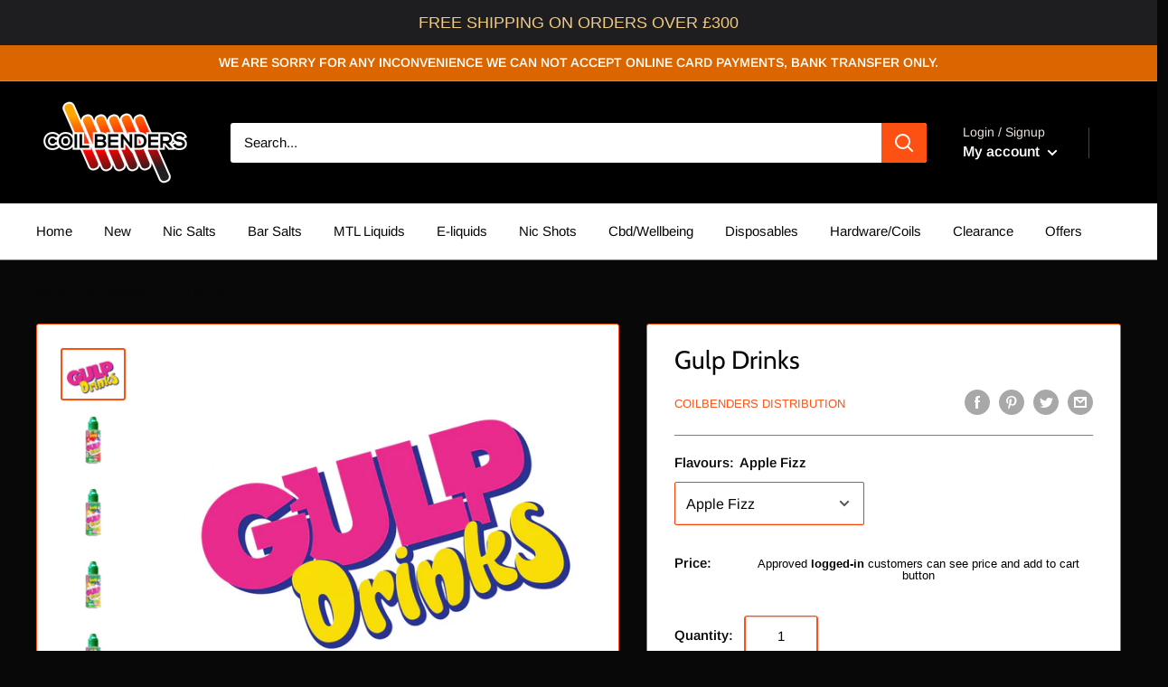

--- FILE ---
content_type: text/html; charset=utf-8
request_url: https://coilbendersdistribution.com/products/gulp-drinks
body_size: 42808
content:
<!doctype html>

<html class="no-js" lang="en">
  <head>
    <meta charset="utf-8">
    <meta name="viewport" content="width=device-width, initial-scale=1.0, height=device-height, minimum-scale=1.0, maximum-scale=5.0">
    <meta name="theme-color" content="#fd5113"><title>Gulp Drinks
</title><meta name="description" content="Ribes - Embodies the Classic flavour of the sweet, juicy and familiar mixed berry beverage we all know and love! Pink Lemonade - Captures the delicious, sweet and syrupy taste of cold refreshing glass of Pink Lemonade! Passion Peach Cooler - The Perfect balance of sweet, tangy and aromatic flavours in a fresh Passionfr"><link rel="canonical" href="https://coilbendersdistribution.com/products/gulp-drinks"><link rel="shortcut icon" href="//coilbendersdistribution.com/cdn/shop/files/CoilbendersLogoWoutline_Logo_96x96.png?v=1614313477" type="image/png"><link rel="preload" as="style" href="//coilbendersdistribution.com/cdn/shop/t/27/assets/theme.css?v=97500158340828915541610536935">
    <link rel="preload" as="script" href="//coilbendersdistribution.com/cdn/shop/t/27/assets/theme.min.js?v=23518263420659225511642697644">
    <link rel="preconnect" href="https://cdn.shopify.com">
    <link rel="preconnect" href="https://fonts.shopifycdn.com">
    <link rel="dns-prefetch" href="https://productreviews.shopifycdn.com">
    <link rel="dns-prefetch" href="https://ajax.googleapis.com">
    <link rel="dns-prefetch" href="https://maps.googleapis.com">
    <link rel="dns-prefetch" href="https://maps.gstatic.com">

    <meta property="og:type" content="product">
  <meta property="og:title" content="Gulp Drinks"><meta property="og:image" content="http://coilbendersdistribution.com/cdn/shop/products/Drinks.png?v=1658909442">
    <meta property="og:image:secure_url" content="https://coilbendersdistribution.com/cdn/shop/products/Drinks.png?v=1658909442">
    <meta property="og:image:width" content="3000">
    <meta property="og:image:height" content="2348"><meta property="product:price:amount" content="1.95">
  <meta property="product:price:currency" content="GBP"><meta property="og:description" content="Ribes - Embodies the Classic flavour of the sweet, juicy and familiar mixed berry beverage we all know and love! Pink Lemonade - Captures the delicious, sweet and syrupy taste of cold refreshing glass of Pink Lemonade! Passion Peach Cooler - The Perfect balance of sweet, tangy and aromatic flavours in a fresh Passionfr"><meta property="og:url" content="https://coilbendersdistribution.com/products/gulp-drinks">
<meta property="og:site_name" content="Coilbenders Distribution"><meta name="twitter:card" content="summary"><meta name="twitter:title" content="Gulp Drinks">
  <meta name="twitter:description" content="
Ribes - Embodies the Classic flavour of the sweet, juicy and familiar mixed berry beverage we all know and love!

Pink Lemonade - Captures the delicious, sweet and syrupy taste of cold refreshing glass of Pink Lemonade!

Passion Peach Cooler - The Perfect balance of sweet, tangy and aromatic flavours in a fresh Passionfruit and the mellow taste of a plump Peach!

Mango Ruby - A wonderful recreation of the famous Mango beverage! Made only with the finest handpicked Mango&#39;s for that truly authentic taste!

Apple Fizz - The delicious and refreshing combination of crisp red apples complimented with a light fizz! Really Refreshing!

Irn Brew - Encapsulates the sweet, tasty and unique flavour of the well-loved classic Orange beverage!
 ">
  <meta name="twitter:image" content="https://coilbendersdistribution.com/cdn/shop/products/Drinks_600x600_crop_center.png?v=1658909442">
    <link rel="preload" href="//coilbendersdistribution.com/cdn/fonts/cabin/cabin_n4.cefc6494a78f87584a6f312fea532919154f66fe.woff2" as="font" type="font/woff2" crossorigin>
<link rel="preload" href="//coilbendersdistribution.com/cdn/fonts/arimo/arimo_n4.a7efb558ca22d2002248bbe6f302a98edee38e35.woff2" as="font" type="font/woff2" crossorigin><link rel="preload" href="//coilbendersdistribution.com/cdn/fonts/cabin/cabin_i4.d89c1b32b09ecbc46c12781fcf7b2085f17c0be9.woff2" as="font" type="font/woff2" crossorigin><link rel="preload" href="//coilbendersdistribution.com/cdn/fonts/arimo/arimo_n7.1d2d0638e6a1228d86beb0e10006e3280ccb2d04.woff2" as="font" type="font/woff2" crossorigin><link rel="preload" href="//coilbendersdistribution.com/cdn/fonts/arimo/arimo_i4.438ddb21a1b98c7230698d70dc1a21df235701b2.woff2" as="font" type="font/woff2" crossorigin><link rel="preload" href="//coilbendersdistribution.com/cdn/fonts/arimo/arimo_i7.b9f09537c29041ec8d51f8cdb7c9b8e4f1f82cb1.woff2" as="font" type="font/woff2" crossorigin><link rel="preload" href="//coilbendersdistribution.com/cdn/fonts/arimo/arimo_n6.9c18b0befd86597f319b7d7f925727d04c262b32.woff2" as="font" type="font/woff2" crossorigin><style>
  @font-face {
  font-family: Cabin;
  font-weight: 400;
  font-style: normal;
  font-display: fallback;
  src: url("//coilbendersdistribution.com/cdn/fonts/cabin/cabin_n4.cefc6494a78f87584a6f312fea532919154f66fe.woff2") format("woff2"),
       url("//coilbendersdistribution.com/cdn/fonts/cabin/cabin_n4.8c16611b00f59d27f4b27ce4328dfe514ce77517.woff") format("woff");
}

  @font-face {
  font-family: Arimo;
  font-weight: 400;
  font-style: normal;
  font-display: fallback;
  src: url("//coilbendersdistribution.com/cdn/fonts/arimo/arimo_n4.a7efb558ca22d2002248bbe6f302a98edee38e35.woff2") format("woff2"),
       url("//coilbendersdistribution.com/cdn/fonts/arimo/arimo_n4.0da809f7d1d5ede2a73be7094ac00741efdb6387.woff") format("woff");
}

@font-face {
  font-family: Arimo;
  font-weight: 600;
  font-style: normal;
  font-display: fallback;
  src: url("//coilbendersdistribution.com/cdn/fonts/arimo/arimo_n6.9c18b0befd86597f319b7d7f925727d04c262b32.woff2") format("woff2"),
       url("//coilbendersdistribution.com/cdn/fonts/arimo/arimo_n6.422bf6679b81a8bfb1b25d19299a53688390c2b9.woff") format("woff");
}

@font-face {
  font-family: Cabin;
  font-weight: 400;
  font-style: italic;
  font-display: fallback;
  src: url("//coilbendersdistribution.com/cdn/fonts/cabin/cabin_i4.d89c1b32b09ecbc46c12781fcf7b2085f17c0be9.woff2") format("woff2"),
       url("//coilbendersdistribution.com/cdn/fonts/cabin/cabin_i4.0a521b11d0b69adfc41e22a263eec7c02aecfe99.woff") format("woff");
}


  @font-face {
  font-family: Arimo;
  font-weight: 700;
  font-style: normal;
  font-display: fallback;
  src: url("//coilbendersdistribution.com/cdn/fonts/arimo/arimo_n7.1d2d0638e6a1228d86beb0e10006e3280ccb2d04.woff2") format("woff2"),
       url("//coilbendersdistribution.com/cdn/fonts/arimo/arimo_n7.f4b9139e8eac4a17b38b8707044c20f54c3be479.woff") format("woff");
}

  @font-face {
  font-family: Arimo;
  font-weight: 400;
  font-style: italic;
  font-display: fallback;
  src: url("//coilbendersdistribution.com/cdn/fonts/arimo/arimo_i4.438ddb21a1b98c7230698d70dc1a21df235701b2.woff2") format("woff2"),
       url("//coilbendersdistribution.com/cdn/fonts/arimo/arimo_i4.0e1908a0dc1ec32fabb5a03a0c9ee2083f82e3d7.woff") format("woff");
}

  @font-face {
  font-family: Arimo;
  font-weight: 700;
  font-style: italic;
  font-display: fallback;
  src: url("//coilbendersdistribution.com/cdn/fonts/arimo/arimo_i7.b9f09537c29041ec8d51f8cdb7c9b8e4f1f82cb1.woff2") format("woff2"),
       url("//coilbendersdistribution.com/cdn/fonts/arimo/arimo_i7.ec659fc855f754fd0b1bd052e606bba1058f73da.woff") format("woff");
}


  :root {
    --default-text-font-size : 15px;
    --base-text-font-size    : 15px;
    --heading-font-family    : Cabin, sans-serif;
    --heading-font-weight    : 400;
    --heading-font-style     : normal;
    --text-font-family       : Arimo, sans-serif;
    --text-font-weight       : 400;
    --text-font-style        : normal;
    --text-font-bolder-weight: 600;
    --text-link-decoration   : underline;

    --text-color               : #080808;
    --text-color-rgb           : 8, 8, 8;
    --heading-color            : #080808;
    --border-color             : #fd5113;
    --border-color-rgb         : 253, 81, 19;
    --form-border-color        : #f44202;
    --accent-color             : #fd5113;
    --accent-color-rgb         : 253, 81, 19;
    --link-color               : #fd5113;
    --link-color-hover         : #c23502;
    --background               : #080808;
    --secondary-background     : #ffffff;
    --secondary-background-rgb : 255, 255, 255;
    --accent-background        : rgba(253, 81, 19, 0.08);

    --input-background: #ffffff;

    --error-color       : #f71b1b;
    --error-background  : rgba(247, 27, 27, 0.07);
    --success-color     : #48b448;
    --success-background: rgba(72, 180, 72, 0.11);

    --primary-button-background      : #fd5113;
    --primary-button-background-rgb  : 253, 81, 19;
    --primary-button-text-color      : #ffffff;
    --secondary-button-background    : #fd5113;
    --secondary-button-background-rgb: 253, 81, 19;
    --secondary-button-text-color    : #121111;

    --header-background      : #000000;
    --header-text-color      : #ffffff;
    --header-light-text-color: #e9e2dd;
    --header-border-color    : rgba(233, 226, 221, 0.3);
    --header-accent-color    : #fd5113;

    --footer-background-color:    #000000;
    --footer-heading-text-color:  #db6600;
    --footer-body-text-color:     #ffffff;
    --footer-accent-color:        #fd5113;
    --footer-accent-color-rgb:    253, 81, 19;
    --footer-border:              none;
    
    --flickity-arrow-color: #a92e01;--product-on-sale-accent           : #ee0000;
    --product-on-sale-accent-rgb       : 238, 0, 0;
    --product-on-sale-color            : #ffffff;
    --product-in-stock-color           : #008a00;
    --product-low-stock-color          : #ee0000;
    --product-sold-out-color           : #fd5113;
    --product-custom-label-1-background: #fd5113;
    --product-custom-label-1-color     : #ffffff;
    --product-custom-label-2-background: #a95ebe;
    --product-custom-label-2-color     : #ffffff;
    --product-review-star-color        : #ffb647;

    --mobile-container-gutter : 20px;
    --desktop-container-gutter: 40px;
  }
</style>

<script>
  // IE11 does not have support for CSS variables, so we have to polyfill them
  if (!(((window || {}).CSS || {}).supports && window.CSS.supports('(--a: 0)'))) {
    const script = document.createElement('script');
    script.type = 'text/javascript';
    script.src = 'https://cdn.jsdelivr.net/npm/css-vars-ponyfill@2';
    script.onload = function() {
      cssVars({});
    };

    document.getElementsByTagName('head')[0].appendChild(script);
  }
</script>


    <script>window.performance && window.performance.mark && window.performance.mark('shopify.content_for_header.start');</script><meta id="shopify-digital-wallet" name="shopify-digital-wallet" content="/41912205476/digital_wallets/dialog">
<link rel="alternate" type="application/json+oembed" href="https://coilbendersdistribution.com/products/gulp-drinks.oembed">
<script async="async" src="/checkouts/internal/preloads.js?locale=en-GB"></script>
<script id="shopify-features" type="application/json">{"accessToken":"0fd4f0a6ad3bf5c92064c9a1f2f62562","betas":["rich-media-storefront-analytics"],"domain":"coilbendersdistribution.com","predictiveSearch":true,"shopId":41912205476,"locale":"en"}</script>
<script>var Shopify = Shopify || {};
Shopify.shop = "wholesale-vape-wholesale.myshopify.com";
Shopify.locale = "en";
Shopify.currency = {"active":"GBP","rate":"1.0"};
Shopify.country = "GB";
Shopify.theme = {"name":"ricky","id":117600420004,"schema_name":"Warehouse","schema_version":"1.13.0","theme_store_id":871,"role":"main"};
Shopify.theme.handle = "null";
Shopify.theme.style = {"id":null,"handle":null};
Shopify.cdnHost = "coilbendersdistribution.com/cdn";
Shopify.routes = Shopify.routes || {};
Shopify.routes.root = "/";</script>
<script type="module">!function(o){(o.Shopify=o.Shopify||{}).modules=!0}(window);</script>
<script>!function(o){function n(){var o=[];function n(){o.push(Array.prototype.slice.apply(arguments))}return n.q=o,n}var t=o.Shopify=o.Shopify||{};t.loadFeatures=n(),t.autoloadFeatures=n()}(window);</script>
<script id="shop-js-analytics" type="application/json">{"pageType":"product"}</script>
<script defer="defer" async type="module" src="//coilbendersdistribution.com/cdn/shopifycloud/shop-js/modules/v2/client.init-shop-cart-sync_BdyHc3Nr.en.esm.js"></script>
<script defer="defer" async type="module" src="//coilbendersdistribution.com/cdn/shopifycloud/shop-js/modules/v2/chunk.common_Daul8nwZ.esm.js"></script>
<script type="module">
  await import("//coilbendersdistribution.com/cdn/shopifycloud/shop-js/modules/v2/client.init-shop-cart-sync_BdyHc3Nr.en.esm.js");
await import("//coilbendersdistribution.com/cdn/shopifycloud/shop-js/modules/v2/chunk.common_Daul8nwZ.esm.js");

  window.Shopify.SignInWithShop?.initShopCartSync?.({"fedCMEnabled":true,"windoidEnabled":true});

</script>
<script>(function() {
  var isLoaded = false;
  function asyncLoad() {
    if (isLoaded) return;
    isLoaded = true;
    var urls = ["\/\/www.powr.io\/powr.js?powr-token=wholesale-vape-wholesale.myshopify.com\u0026external-type=shopify\u0026shop=wholesale-vape-wholesale.myshopify.com","\/\/cdn.shopify.com\/proxy\/ba0239f60e05e30bc9de6d7828fdf24d32e1d6634344db590b6d2deb32cba487\/static.cdn.printful.com\/static\/js\/external\/shopify-product-customizer.js?v=0.28\u0026shop=wholesale-vape-wholesale.myshopify.com\u0026sp-cache-control=cHVibGljLCBtYXgtYWdlPTkwMA","https:\/\/omnisnippet1.com\/inShop\/Embed\/shopify.js?shop=wholesale-vape-wholesale.myshopify.com","https:\/\/cdn.hextom.com\/js\/quickannouncementbar.js?shop=wholesale-vape-wholesale.myshopify.com"];
    for (var i = 0; i < urls.length; i++) {
      var s = document.createElement('script');
      s.type = 'text/javascript';
      s.async = true;
      s.src = urls[i];
      var x = document.getElementsByTagName('script')[0];
      x.parentNode.insertBefore(s, x);
    }
  };
  if(window.attachEvent) {
    window.attachEvent('onload', asyncLoad);
  } else {
    window.addEventListener('load', asyncLoad, false);
  }
})();</script>
<script id="__st">var __st={"a":41912205476,"offset":0,"reqid":"baa48a13-7996-4649-aa64-de29b4d0b4a1-1768971585","pageurl":"coilbendersdistribution.com\/products\/gulp-drinks","u":"a9662d370271","p":"product","rtyp":"product","rid":7846822281450};</script>
<script>window.ShopifyPaypalV4VisibilityTracking = true;</script>
<script id="captcha-bootstrap">!function(){'use strict';const t='contact',e='account',n='new_comment',o=[[t,t],['blogs',n],['comments',n],[t,'customer']],c=[[e,'customer_login'],[e,'guest_login'],[e,'recover_customer_password'],[e,'create_customer']],r=t=>t.map((([t,e])=>`form[action*='/${t}']:not([data-nocaptcha='true']) input[name='form_type'][value='${e}']`)).join(','),a=t=>()=>t?[...document.querySelectorAll(t)].map((t=>t.form)):[];function s(){const t=[...o],e=r(t);return a(e)}const i='password',u='form_key',d=['recaptcha-v3-token','g-recaptcha-response','h-captcha-response',i],f=()=>{try{return window.sessionStorage}catch{return}},m='__shopify_v',_=t=>t.elements[u];function p(t,e,n=!1){try{const o=window.sessionStorage,c=JSON.parse(o.getItem(e)),{data:r}=function(t){const{data:e,action:n}=t;return t[m]||n?{data:e,action:n}:{data:t,action:n}}(c);for(const[e,n]of Object.entries(r))t.elements[e]&&(t.elements[e].value=n);n&&o.removeItem(e)}catch(o){console.error('form repopulation failed',{error:o})}}const l='form_type',E='cptcha';function T(t){t.dataset[E]=!0}const w=window,h=w.document,L='Shopify',v='ce_forms',y='captcha';let A=!1;((t,e)=>{const n=(g='f06e6c50-85a8-45c8-87d0-21a2b65856fe',I='https://cdn.shopify.com/shopifycloud/storefront-forms-hcaptcha/ce_storefront_forms_captcha_hcaptcha.v1.5.2.iife.js',D={infoText:'Protected by hCaptcha',privacyText:'Privacy',termsText:'Terms'},(t,e,n)=>{const o=w[L][v],c=o.bindForm;if(c)return c(t,g,e,D).then(n);var r;o.q.push([[t,g,e,D],n]),r=I,A||(h.body.append(Object.assign(h.createElement('script'),{id:'captcha-provider',async:!0,src:r})),A=!0)});var g,I,D;w[L]=w[L]||{},w[L][v]=w[L][v]||{},w[L][v].q=[],w[L][y]=w[L][y]||{},w[L][y].protect=function(t,e){n(t,void 0,e),T(t)},Object.freeze(w[L][y]),function(t,e,n,w,h,L){const[v,y,A,g]=function(t,e,n){const i=e?o:[],u=t?c:[],d=[...i,...u],f=r(d),m=r(i),_=r(d.filter((([t,e])=>n.includes(e))));return[a(f),a(m),a(_),s()]}(w,h,L),I=t=>{const e=t.target;return e instanceof HTMLFormElement?e:e&&e.form},D=t=>v().includes(t);t.addEventListener('submit',(t=>{const e=I(t);if(!e)return;const n=D(e)&&!e.dataset.hcaptchaBound&&!e.dataset.recaptchaBound,o=_(e),c=g().includes(e)&&(!o||!o.value);(n||c)&&t.preventDefault(),c&&!n&&(function(t){try{if(!f())return;!function(t){const e=f();if(!e)return;const n=_(t);if(!n)return;const o=n.value;o&&e.removeItem(o)}(t);const e=Array.from(Array(32),(()=>Math.random().toString(36)[2])).join('');!function(t,e){_(t)||t.append(Object.assign(document.createElement('input'),{type:'hidden',name:u})),t.elements[u].value=e}(t,e),function(t,e){const n=f();if(!n)return;const o=[...t.querySelectorAll(`input[type='${i}']`)].map((({name:t})=>t)),c=[...d,...o],r={};for(const[a,s]of new FormData(t).entries())c.includes(a)||(r[a]=s);n.setItem(e,JSON.stringify({[m]:1,action:t.action,data:r}))}(t,e)}catch(e){console.error('failed to persist form',e)}}(e),e.submit())}));const S=(t,e)=>{t&&!t.dataset[E]&&(n(t,e.some((e=>e===t))),T(t))};for(const o of['focusin','change'])t.addEventListener(o,(t=>{const e=I(t);D(e)&&S(e,y())}));const B=e.get('form_key'),M=e.get(l),P=B&&M;t.addEventListener('DOMContentLoaded',(()=>{const t=y();if(P)for(const e of t)e.elements[l].value===M&&p(e,B);[...new Set([...A(),...v().filter((t=>'true'===t.dataset.shopifyCaptcha))])].forEach((e=>S(e,t)))}))}(h,new URLSearchParams(w.location.search),n,t,e,['guest_login'])})(!0,!0)}();</script>
<script integrity="sha256-4kQ18oKyAcykRKYeNunJcIwy7WH5gtpwJnB7kiuLZ1E=" data-source-attribution="shopify.loadfeatures" defer="defer" src="//coilbendersdistribution.com/cdn/shopifycloud/storefront/assets/storefront/load_feature-a0a9edcb.js" crossorigin="anonymous"></script>
<script data-source-attribution="shopify.dynamic_checkout.dynamic.init">var Shopify=Shopify||{};Shopify.PaymentButton=Shopify.PaymentButton||{isStorefrontPortableWallets:!0,init:function(){window.Shopify.PaymentButton.init=function(){};var t=document.createElement("script");t.src="https://coilbendersdistribution.com/cdn/shopifycloud/portable-wallets/latest/portable-wallets.en.js",t.type="module",document.head.appendChild(t)}};
</script>
<script data-source-attribution="shopify.dynamic_checkout.buyer_consent">
  function portableWalletsHideBuyerConsent(e){var t=document.getElementById("shopify-buyer-consent"),n=document.getElementById("shopify-subscription-policy-button");t&&n&&(t.classList.add("hidden"),t.setAttribute("aria-hidden","true"),n.removeEventListener("click",e))}function portableWalletsShowBuyerConsent(e){var t=document.getElementById("shopify-buyer-consent"),n=document.getElementById("shopify-subscription-policy-button");t&&n&&(t.classList.remove("hidden"),t.removeAttribute("aria-hidden"),n.addEventListener("click",e))}window.Shopify?.PaymentButton&&(window.Shopify.PaymentButton.hideBuyerConsent=portableWalletsHideBuyerConsent,window.Shopify.PaymentButton.showBuyerConsent=portableWalletsShowBuyerConsent);
</script>
<script>
  function portableWalletsCleanup(e){e&&e.src&&console.error("Failed to load portable wallets script "+e.src);var t=document.querySelectorAll("shopify-accelerated-checkout .shopify-payment-button__skeleton, shopify-accelerated-checkout-cart .wallet-cart-button__skeleton"),e=document.getElementById("shopify-buyer-consent");for(let e=0;e<t.length;e++)t[e].remove();e&&e.remove()}function portableWalletsNotLoadedAsModule(e){e instanceof ErrorEvent&&"string"==typeof e.message&&e.message.includes("import.meta")&&"string"==typeof e.filename&&e.filename.includes("portable-wallets")&&(window.removeEventListener("error",portableWalletsNotLoadedAsModule),window.Shopify.PaymentButton.failedToLoad=e,"loading"===document.readyState?document.addEventListener("DOMContentLoaded",window.Shopify.PaymentButton.init):window.Shopify.PaymentButton.init())}window.addEventListener("error",portableWalletsNotLoadedAsModule);
</script>

<script type="module" src="https://coilbendersdistribution.com/cdn/shopifycloud/portable-wallets/latest/portable-wallets.en.js" onError="portableWalletsCleanup(this)" crossorigin="anonymous"></script>
<script nomodule>
  document.addEventListener("DOMContentLoaded", portableWalletsCleanup);
</script>

<link id="shopify-accelerated-checkout-styles" rel="stylesheet" media="screen" href="https://coilbendersdistribution.com/cdn/shopifycloud/portable-wallets/latest/accelerated-checkout-backwards-compat.css" crossorigin="anonymous">
<style id="shopify-accelerated-checkout-cart">
        #shopify-buyer-consent {
  margin-top: 1em;
  display: inline-block;
  width: 100%;
}

#shopify-buyer-consent.hidden {
  display: none;
}

#shopify-subscription-policy-button {
  background: none;
  border: none;
  padding: 0;
  text-decoration: underline;
  font-size: inherit;
  cursor: pointer;
}

#shopify-subscription-policy-button::before {
  box-shadow: none;
}

      </style>

<script>window.performance && window.performance.mark && window.performance.mark('shopify.content_for_header.end');</script>

    <link rel="stylesheet" href="//coilbendersdistribution.com/cdn/shop/t/27/assets/theme.css?v=97500158340828915541610536935">

    
  <script type="application/ld+json">
  {
    "@context": "http://schema.org",
    "@type": "Product",
    "offers": [{
          "@type": "Offer",
          "name": "Apple Fizz",
          "availability":"https://schema.org/InStock",
          "price": 1.95,
          "priceCurrency": "GBP",
          "priceValidUntil": "2026-01-31","url": "/products/gulp-drinks?variant=43271705821418"
        },
{
          "@type": "Offer",
          "name": "IRN Brew",
          "availability":"https://schema.org/InStock",
          "price": 1.95,
          "priceCurrency": "GBP",
          "priceValidUntil": "2026-01-31","url": "/products/gulp-drinks?variant=43271705854186"
        },
{
          "@type": "Offer",
          "name": "Mango Ruby",
          "availability":"https://schema.org/InStock",
          "price": 1.95,
          "priceCurrency": "GBP",
          "priceValidUntil": "2026-01-31","url": "/products/gulp-drinks?variant=43271705886954"
        },
{
          "@type": "Offer",
          "name": "Passion Peach Cooler",
          "availability":"https://schema.org/InStock",
          "price": 1.95,
          "priceCurrency": "GBP",
          "priceValidUntil": "2026-01-31","url": "/products/gulp-drinks?variant=43271705919722"
        },
{
          "@type": "Offer",
          "name": "Pink Lemonade",
          "availability":"https://schema.org/InStock",
          "price": 1.95,
          "priceCurrency": "GBP",
          "priceValidUntil": "2026-01-31","url": "/products/gulp-drinks?variant=43271705952490"
        },
{
          "@type": "Offer",
          "name": "Ribes",
          "availability":"https://schema.org/InStock",
          "price": 1.95,
          "priceCurrency": "GBP",
          "priceValidUntil": "2026-01-31","url": "/products/gulp-drinks?variant=43271705985258"
        }
],
    "brand": {
      "name": "Coilbenders Distribution"
    },
    "name": "Gulp Drinks",
    "description": "\nRibes - Embodies the Classic flavour of the sweet, juicy and familiar mixed berry beverage we all know and love!\n\nPink Lemonade - Captures the delicious, sweet and syrupy taste of cold refreshing glass of Pink Lemonade!\n\nPassion Peach Cooler - The Perfect balance of sweet, tangy and aromatic flavours in a fresh Passionfruit and the mellow taste of a plump Peach!\n\nMango Ruby - A wonderful recreation of the famous Mango beverage! Made only with the finest handpicked Mango's for that truly authentic taste!\n\nApple Fizz - The delicious and refreshing combination of crisp red apples complimented with a light fizz! Really Refreshing!\n\nIrn Brew - Encapsulates the sweet, tasty and unique flavour of the well-loved classic Orange beverage!\n ",
    "category": "",
    "url": "/products/gulp-drinks",
    "sku": "",
    "image": {
      "@type": "ImageObject",
      "url": "https://coilbendersdistribution.com/cdn/shop/products/Drinks_1024x.png?v=1658909442",
      "image": "https://coilbendersdistribution.com/cdn/shop/products/Drinks_1024x.png?v=1658909442",
      "name": "Gulp Drinks",
      "width": "1024",
      "height": "1024"
    }
  }
  </script>



  <script type="application/ld+json">
  {
    "@context": "http://schema.org",
    "@type": "BreadcrumbList",
  "itemListElement": [{
      "@type": "ListItem",
      "position": 1,
      "name": "Home",
      "item": "https://coilbendersdistribution.com"
    },{
          "@type": "ListItem",
          "position": 2,
          "name": "Gulp Drinks",
          "item": "https://coilbendersdistribution.com/products/gulp-drinks"
        }]
  }
  </script>


    <script>
      // This allows to expose several variables to the global scope, to be used in scripts
      window.theme = {
        pageType: "product",
        cartCount: 0,
        moneyFormat: "\u003cspan class=hidePrice\u003e£{{amount}}\u003c\/span\u003e",
        moneyWithCurrencyFormat: "\u003cspan class=hidePrice\u003e£{{amount}} GBP\u003c\/span\u003e",
        showDiscount: true,
        discountMode: "percentage",
        searchMode: "product,article,page",
        cartType: "drawer"
      };

      window.routes = {
        rootUrl: "\/",
        cartUrl: "\/cart",
        cartAddUrl: "\/cart\/add",
        cartChangeUrl: "\/cart\/change",
        searchUrl: "\/search",
        productRecommendationsUrl: "\/recommendations\/products"
      };

      window.languages = {
        productRegularPrice: "Regular price",
        productSalePrice: "Sale price",
        collectionOnSaleLabel: "Save {{savings}}",
        productFormUnavailable: "Unavailable",
        productFormAddToCart: "Add to cart",
        productFormSoldOut: "Sold out",
        productAdded: "Product has been added to your cart",
        shippingEstimatorNoResults: "No shipping could be found for your address.",
        shippingEstimatorOneResult: "There is one shipping rate for your address:",
        shippingEstimatorMultipleResults: "There are {{count}} shipping rates for your address:",
        shippingEstimatorErrors: "There are some errors:"
      };

      window.lazySizesConfig = {
        loadHidden: false,
        hFac: 0.8,
        expFactor: 3,
        customMedia: {
          '--phone': '(max-width: 640px)',
          '--tablet': '(min-width: 641px) and (max-width: 1023px)',
          '--lap': '(min-width: 1024px)'
        }
      };

      document.documentElement.className = document.documentElement.className.replace('no-js', 'js');
    </script><script src="//coilbendersdistribution.com/cdn/shop/t/27/assets/theme.min.js?v=23518263420659225511642697644" defer></script>
    <script src="//coilbendersdistribution.com/cdn/shop/t/27/assets/custom.js?v=90373254691674712701610536933" defer></script><script>
        (function () {
          window.onpageshow = function() {
            // We force re-freshing the cart content onpageshow, as most browsers will serve a cache copy when hitting the
            // back button, which cause staled data
            document.documentElement.dispatchEvent(new CustomEvent('cart:refresh', {
              bubbles: true,
              detail: {scrollToTop: false}
            }));
          };
        })();
      </script><script type="text/javascript">var verifyCustmersScripttags = [{"scripttags":"storage.googleapis.com\/singleton-software-bucket\/verifycustomers\/prod\/main.js","scripttags_pro":"storage.googleapis.com\/singleton-software-bucket\/verifycustomers\/prod\/main_pro.js"},{"scripttags":"storage.googleapis.com\/singleton-software-bucket\/verifycustomers\/prod\/main_v2.js","scripttags_pro":"storage.googleapis.com\/singleton-software-bucket\/verifycustomers\/prod\/main_v2_pro.js"},{"scripttags":"storage.googleapis.com\/singleton-software-bucket\/verifycustomers\/prod\/main_v3.js","scripttags_pro":"storage.googleapis.com\/singleton-software-bucket\/verifycustomers\/prod\/main_v3_pro.js"},{"scripttags":"storage.googleapis.com\/singleton-software-bucket\/verifycustomers\/prod\/main_v4.js","scripttags_pro":"storage.googleapis.com\/singleton-software-bucket\/verifycustomers\/prod\/main_v4_pro.js"},{"scripttags":"storage.googleapis.com\/singleton-software-bucket\/verifycustomers\/prod\/main_v5.js","scripttags_pro":"storage.googleapis.com\/singleton-software-bucket\/verifycustomers\/prod\/main_v5_pro.js"},{"scripttags":"storage.googleapis.com\/singleton-software-bucket\/verifycustomers\/prod\/main_v6.js","scripttags_pro":"storage.googleapis.com\/singleton-software-bucket\/verifycustomers\/prod\/main_v6_pro.js"}];</script>
<script type="text/javascript">
	var customerApproved = false;
  	var customerAccountEnabled = false;
  	var vcElementsToShowMessageForVisitors = '.hidePrice';
</script>

	<script type="text/javascript">
		var customerAccountEnabled = true;
	</script>
	
	
	
	
    
	
		
	
	
		
			<div id="verifyCustomersStyles">
                <style>
                    .hidePrice {display:none !important;}
                </style>
			</div>
        
	

<script type="text/javascript">var showMessageBoxInsteadOfPrices = '1';var messageForVisitors = 'Approved {LOGIN} customers can see price and add to cart button';var loginLinkText = 'logged-in';var registrationLinkText = 'registered';var backgroundColorOfMassageBox = '#ffffff';var textColorOfMassageBox = '#000000';var fontSize = '13';var showBorderOnMessageBox = '0';var showBorderRadiusOnMessageBox = '1';var inheritFonts = '0';var borderWidth = '1';var borderColorOfMassageBox = '#000000';var returnToPreviousPage = '0';var canApproveBasedOnTags = '0';var hasShowHideProducts = '0';var showHideProductsType = '1';var elementsToShowMessageForVisitors = '.hidePrice';var smallCartpath = 'a[href*="/cart"]';var addToCartButtonPath = 'form[action*="/cart/add"] button, form button[name="add"], form[action*="/cart/add"] input[type="submit"],.shopify-payment-button';var customDisabledPaths = '';var sendMailToAdminAfterRegistration = '1';var adminEmails = 'sodakingdan@gmail.com';var sendMailToCustomerAfterApprove = '1';var redirectToPage = '';var displayType = '2';var useRegistrationFormFields = '0';var color_of_labels = '#000000';var border_color_of_focused_field = '#5cd3b4';var background_color_of_submit_button = '#999999';var form_title = '';var submit_label = 'Submit';var registration_desc = '';var blank_fields_warning = 'These fields can not be empty, must be checked, or have to be valid';var show_link_to_login = '0';var login_label = 'Log in';var show_required_fields = '1';var functionality_type = '1';var notApprovedLoginMessage = 'Your account is not approved now, we will inform you about approving by email';</script><div id="verifyCustomersConfigStyles"><style>a[href*="/cart"]{display:none !important}form[action*="/cart/add"] button, form button[name="add"], form[action*="/cart/add"] input[type="submit"],.shopify-payment-button{display:none !important}{display:none !important}</style></div><script type="text/javascript">
    function setCookie(cname, cvalue, exdays) {
        var d = new Date();
        d.setTime(d.getTime() + (exdays * 24 * 60 * 60 * 1000));
        var expires = "expires="+d.toUTCString();
        document.cookie = cname + "=" + cvalue + ";" + expires + ";path=/";
    }

    function getCookie(cname) {
        var name = cname + "=";
        var ca = document.cookie.split(';');
        for(var i = 0; i < ca.length; i++) {
            var c = ca[i];
            while (c.charAt(0) == ' ') {
                c = c.substring(1);
            }
            if (c.indexOf(name) == 0) {
                return c.substring(name.length, c.length);
            }
        }
        return "";
    }
    var vc_customerCanBeRedirected = false;
    

    //ked sa pretazuje tato funkcia, treba ju dat to initu, tesne pred volanie verify-customer-config
    callFunctionVCLiquid('redirectCustomerToSelectedPage', []);
    function redirectCustomerToSelectedPage() {
        if (vc_customerCanBeRedirected && typeof redirectToPage !== 'undefined') {
            if (redirectToPage.length > 0) {
                customerID = '';
                if (getCookie(customerID).length == 0) {
                    setCookie(customerID, true, 9999);
                    window.location.replace(redirectToPage);
                }
            }
        }
    }

    function callFunctionVCLiquid(fnName, arguments) {
        if (typeof window[fnName + 'Override'] !== 'undefined') {
            return window[fnName + 'Override'](arguments);
        } else {
            return window[fnName](arguments);
        }
    }
</script>



    <script type="text/javascript">
        var intervalId = null;
        var varCounter = 0;
        var containScriptTagFirstControll = false;
        var containScriptTagSecondControll = false;
        window.onload = function() {
            vcAllScripts = document.getElementsByTagName("script");
            for (var i = 0; i < vcAllScripts.length; i++) {
                for (var j = 0; j < verifyCustmersScripttags.length; j++) {
                    if (vcAllScripts[i].src.includes(verifyCustmersScripttags[j].scripttags) || vcAllScripts[i].src.includes(verifyCustmersScripttags[j].scripttags_pro)) {
                        containScriptTagFirstControll = true;
                    }
                }
            }
            if (!containScriptTagFirstControll) {
                intervalId = setInterval(function() {
                    if (varCounter < 5) {
                        varCounter++;
                        vcAllScripts = document.getElementsByTagName("script");
                        for (var i = 0; i < vcAllScripts.length; i++) {
                            for (var j = 0; j < verifyCustmersScripttags.length; j++) {
                                if (vcAllScripts[i].src.includes(verifyCustmersScripttags[j].scripttags) || vcAllScripts[i].src.includes(verifyCustmersScripttags[j].scripttags_pro)) {
                                    containScriptTagSecondControll = true;
                                }
                            }
                        }
                    } else {
                        if (!containScriptTagSecondControll) {
                            verifyCustomersStyles = document.getElementById("verifyCustomersStyles");
                            verifyCustomersStyles.parentNode.removeChild(verifyCustomersStyles);
                            verifyCustomersConfigStyles = document.getElementById("verifyCustomersConfigStyles");
                            verifyCustomersConfigStyles.parentNode.removeChild(verifyCustomersConfigStyles);
                        }
                        clearInterval(intervalId);
                    }
                }, 100);
            }
        }
    </script>


  
    <script
  src="https://code.jquery.com/jquery-3.5.1.min.js"
  integrity="sha256-9/aliU8dGd2tb6OSsuzixeV4y/faTqgFtohetphbbj0="
  crossorigin="anonymous"></script>
    
  <!-- BEGIN app block: shopify://apps/singleton-verify-customers/blocks/app-block/442187bd-1b53-4604-802b-3ad4a61e44cc -->
    

    
    
    
    
    
    
    
    

    
        
        
        
        
          <!-- BEGIN app snippet: init -->

<script type="text/javascript">
    var customerApproved = false;
    var customerAccountEnabled = false;
    var vcElementsToShowMessageForVisitors = '.hidePrice';
</script>

    <script type="text/javascript">
        var customerAccountEnabled = true;
    </script>
    
    
    
    
    
    
        
    
    
        
            <div id="verifyCustomersStyles" class="tae">
                <style>
                    .hidePrice {display:none !important;}
                </style>
            </div>
            
            <div id="verifyCustomersConfigStyles" class="tae">
                <style>
                    a[href*="/cart"], form[action*="/cart/add"] button, form button[name="add"], form[action*="/cart/add"] input[type="submit"],.shopify-payment-button {display:none !important}
                </style>
            </div>
        
    





    <script type="text/javascript">
        function setCookie(cname, cvalue, exdays) {
            var d = new Date();
            d.setTime(d.getTime() + (exdays * 24 * 60 * 60 * 1000));
            var expires = "expires="+d.toUTCString();
            document.cookie = cname + "=" + cvalue + ";" + expires + ";path=/";
        }

        function getCookie(cname) {
            var name = cname + "=";
            var ca = document.cookie.split(';');
            for(var i = 0; i < ca.length; i++) {
                var c = ca[i];
                while (c.charAt(0) == ' ') {
                    c = c.substring(1);
                }
                if (c.indexOf(name) == 0) {
                    return c.substring(name.length, c.length);
                }
            }
            return "";
        }
        var redirectToPage = '';
        var vc_customerCanBeRedirected = false;
        

        //ked sa pretazuje tato funkcia, treba ju dat to initu, tesne pred volanie verify-customer-config
        callFunctionVCLiquid('redirectCustomerToSelectedPage', []);
        function redirectCustomerToSelectedPage() {
            if (vc_customerCanBeRedirected && typeof redirectToPage !== 'undefined') {
                if (redirectToPage.length > 0) {
                    customerID = '';
                    if (getCookie(customerID).length == 0) {
                        setCookie(customerID, true, 9999);
                        window.location.replace(redirectToPage);
                    }
                }
            }
        }

        function callFunctionVCLiquid(fnName, arguments) {
            if (typeof window[fnName + 'Override'] !== 'undefined') {
                return window[fnName + 'Override'](arguments);
            } else {
                return window[fnName](arguments);
            }
        }
    </script>

<!-- END app snippet -->
        
        <!-- BEGIN app snippet: configs --><script type="text/javascript">
    

    var showMessageBoxInsteadOfPrices = '1';
    var messageForVisitors = 'Approved {LOGIN} customers can see price and add to cart button';
    var loginLinkText = 'logged-in';
    var registrationLinkText = 'registered';
    var backgroundColorOfMassageBox = '#ffffff';
    var textColorOfMassageBox = '#000000';
    var fontSize = '13';
    var showBorderOnMessageBox = '0';
    var showBorderRadiusOnMessageBox = '1';
    var inheritFonts = '0';
    var borderWidth = '1';
    var borderColorOfMassageBox = '#000000';
    var returnToPreviousPage = '0';
    var canApproveBasedOnTags = '0';
    var hasShowHideProducts = '0';
    var showHideProductsType = '1';
    var smallCartpath = 'a[href*="/cart"]';
    var addToCartButtonPath = 'form[action*="/cart/add"] button, form button[name="add"], form[action*="/cart/add"] input[type="submit"],.shopify-payment-button';
    var customDisabledPaths = '';
    var sendMailToAdminAfterRegistration = '1';
    var adminEmails = 'sodakingdan@gmail.com';
    var sendMailToCustomerAfterApprove = '1';
    var redirectToPage = '';
    var displayType = '2';
    var functionality_type = '1';
    var psNotApprovedLoginMessage = 'Your account is not approved now, we will inform you about approving by email';

    var vc_show_hide_products = [];
    var vc_collections_products_ids = {};
    
    

    var vcIsCart = false;
    
    var vcIsHomePage = false;
    
    var vcIsAccountPage = false;
    

    var vc_customer_tags = JSON.parse(JSON.stringify(null));
    var vc_approving_tags = [];
</script>
<!-- END app snippet -->
        <!-- BEGIN app snippet: extended-registration -->
<!-- END app snippet -->
        <!-- BEGIN app snippet: scripts -->

    <script src='https://cdn.shopify.com/extensions/019b12f7-1215-74f3-99e6-b6fbca22c443/singleton-verify-customers-16/assets/main_v2_pro.js' defer></script>

<!-- END app snippet -->
    



<!-- END app block --><link href="https://monorail-edge.shopifysvc.com" rel="dns-prefetch">
<script>(function(){if ("sendBeacon" in navigator && "performance" in window) {try {var session_token_from_headers = performance.getEntriesByType('navigation')[0].serverTiming.find(x => x.name == '_s').description;} catch {var session_token_from_headers = undefined;}var session_cookie_matches = document.cookie.match(/_shopify_s=([^;]*)/);var session_token_from_cookie = session_cookie_matches && session_cookie_matches.length === 2 ? session_cookie_matches[1] : "";var session_token = session_token_from_headers || session_token_from_cookie || "";function handle_abandonment_event(e) {var entries = performance.getEntries().filter(function(entry) {return /monorail-edge.shopifysvc.com/.test(entry.name);});if (!window.abandonment_tracked && entries.length === 0) {window.abandonment_tracked = true;var currentMs = Date.now();var navigation_start = performance.timing.navigationStart;var payload = {shop_id: 41912205476,url: window.location.href,navigation_start,duration: currentMs - navigation_start,session_token,page_type: "product"};window.navigator.sendBeacon("https://monorail-edge.shopifysvc.com/v1/produce", JSON.stringify({schema_id: "online_store_buyer_site_abandonment/1.1",payload: payload,metadata: {event_created_at_ms: currentMs,event_sent_at_ms: currentMs}}));}}window.addEventListener('pagehide', handle_abandonment_event);}}());</script>
<script id="web-pixels-manager-setup">(function e(e,d,r,n,o){if(void 0===o&&(o={}),!Boolean(null===(a=null===(i=window.Shopify)||void 0===i?void 0:i.analytics)||void 0===a?void 0:a.replayQueue)){var i,a;window.Shopify=window.Shopify||{};var t=window.Shopify;t.analytics=t.analytics||{};var s=t.analytics;s.replayQueue=[],s.publish=function(e,d,r){return s.replayQueue.push([e,d,r]),!0};try{self.performance.mark("wpm:start")}catch(e){}var l=function(){var e={modern:/Edge?\/(1{2}[4-9]|1[2-9]\d|[2-9]\d{2}|\d{4,})\.\d+(\.\d+|)|Firefox\/(1{2}[4-9]|1[2-9]\d|[2-9]\d{2}|\d{4,})\.\d+(\.\d+|)|Chrom(ium|e)\/(9{2}|\d{3,})\.\d+(\.\d+|)|(Maci|X1{2}).+ Version\/(15\.\d+|(1[6-9]|[2-9]\d|\d{3,})\.\d+)([,.]\d+|)( \(\w+\)|)( Mobile\/\w+|) Safari\/|Chrome.+OPR\/(9{2}|\d{3,})\.\d+\.\d+|(CPU[ +]OS|iPhone[ +]OS|CPU[ +]iPhone|CPU IPhone OS|CPU iPad OS)[ +]+(15[._]\d+|(1[6-9]|[2-9]\d|\d{3,})[._]\d+)([._]\d+|)|Android:?[ /-](13[3-9]|1[4-9]\d|[2-9]\d{2}|\d{4,})(\.\d+|)(\.\d+|)|Android.+Firefox\/(13[5-9]|1[4-9]\d|[2-9]\d{2}|\d{4,})\.\d+(\.\d+|)|Android.+Chrom(ium|e)\/(13[3-9]|1[4-9]\d|[2-9]\d{2}|\d{4,})\.\d+(\.\d+|)|SamsungBrowser\/([2-9]\d|\d{3,})\.\d+/,legacy:/Edge?\/(1[6-9]|[2-9]\d|\d{3,})\.\d+(\.\d+|)|Firefox\/(5[4-9]|[6-9]\d|\d{3,})\.\d+(\.\d+|)|Chrom(ium|e)\/(5[1-9]|[6-9]\d|\d{3,})\.\d+(\.\d+|)([\d.]+$|.*Safari\/(?![\d.]+ Edge\/[\d.]+$))|(Maci|X1{2}).+ Version\/(10\.\d+|(1[1-9]|[2-9]\d|\d{3,})\.\d+)([,.]\d+|)( \(\w+\)|)( Mobile\/\w+|) Safari\/|Chrome.+OPR\/(3[89]|[4-9]\d|\d{3,})\.\d+\.\d+|(CPU[ +]OS|iPhone[ +]OS|CPU[ +]iPhone|CPU IPhone OS|CPU iPad OS)[ +]+(10[._]\d+|(1[1-9]|[2-9]\d|\d{3,})[._]\d+)([._]\d+|)|Android:?[ /-](13[3-9]|1[4-9]\d|[2-9]\d{2}|\d{4,})(\.\d+|)(\.\d+|)|Mobile Safari.+OPR\/([89]\d|\d{3,})\.\d+\.\d+|Android.+Firefox\/(13[5-9]|1[4-9]\d|[2-9]\d{2}|\d{4,})\.\d+(\.\d+|)|Android.+Chrom(ium|e)\/(13[3-9]|1[4-9]\d|[2-9]\d{2}|\d{4,})\.\d+(\.\d+|)|Android.+(UC? ?Browser|UCWEB|U3)[ /]?(15\.([5-9]|\d{2,})|(1[6-9]|[2-9]\d|\d{3,})\.\d+)\.\d+|SamsungBrowser\/(5\.\d+|([6-9]|\d{2,})\.\d+)|Android.+MQ{2}Browser\/(14(\.(9|\d{2,})|)|(1[5-9]|[2-9]\d|\d{3,})(\.\d+|))(\.\d+|)|K[Aa][Ii]OS\/(3\.\d+|([4-9]|\d{2,})\.\d+)(\.\d+|)/},d=e.modern,r=e.legacy,n=navigator.userAgent;return n.match(d)?"modern":n.match(r)?"legacy":"unknown"}(),u="modern"===l?"modern":"legacy",c=(null!=n?n:{modern:"",legacy:""})[u],f=function(e){return[e.baseUrl,"/wpm","/b",e.hashVersion,"modern"===e.buildTarget?"m":"l",".js"].join("")}({baseUrl:d,hashVersion:r,buildTarget:u}),m=function(e){var d=e.version,r=e.bundleTarget,n=e.surface,o=e.pageUrl,i=e.monorailEndpoint;return{emit:function(e){var a=e.status,t=e.errorMsg,s=(new Date).getTime(),l=JSON.stringify({metadata:{event_sent_at_ms:s},events:[{schema_id:"web_pixels_manager_load/3.1",payload:{version:d,bundle_target:r,page_url:o,status:a,surface:n,error_msg:t},metadata:{event_created_at_ms:s}}]});if(!i)return console&&console.warn&&console.warn("[Web Pixels Manager] No Monorail endpoint provided, skipping logging."),!1;try{return self.navigator.sendBeacon.bind(self.navigator)(i,l)}catch(e){}var u=new XMLHttpRequest;try{return u.open("POST",i,!0),u.setRequestHeader("Content-Type","text/plain"),u.send(l),!0}catch(e){return console&&console.warn&&console.warn("[Web Pixels Manager] Got an unhandled error while logging to Monorail."),!1}}}}({version:r,bundleTarget:l,surface:e.surface,pageUrl:self.location.href,monorailEndpoint:e.monorailEndpoint});try{o.browserTarget=l,function(e){var d=e.src,r=e.async,n=void 0===r||r,o=e.onload,i=e.onerror,a=e.sri,t=e.scriptDataAttributes,s=void 0===t?{}:t,l=document.createElement("script"),u=document.querySelector("head"),c=document.querySelector("body");if(l.async=n,l.src=d,a&&(l.integrity=a,l.crossOrigin="anonymous"),s)for(var f in s)if(Object.prototype.hasOwnProperty.call(s,f))try{l.dataset[f]=s[f]}catch(e){}if(o&&l.addEventListener("load",o),i&&l.addEventListener("error",i),u)u.appendChild(l);else{if(!c)throw new Error("Did not find a head or body element to append the script");c.appendChild(l)}}({src:f,async:!0,onload:function(){if(!function(){var e,d;return Boolean(null===(d=null===(e=window.Shopify)||void 0===e?void 0:e.analytics)||void 0===d?void 0:d.initialized)}()){var d=window.webPixelsManager.init(e)||void 0;if(d){var r=window.Shopify.analytics;r.replayQueue.forEach((function(e){var r=e[0],n=e[1],o=e[2];d.publishCustomEvent(r,n,o)})),r.replayQueue=[],r.publish=d.publishCustomEvent,r.visitor=d.visitor,r.initialized=!0}}},onerror:function(){return m.emit({status:"failed",errorMsg:"".concat(f," has failed to load")})},sri:function(e){var d=/^sha384-[A-Za-z0-9+/=]+$/;return"string"==typeof e&&d.test(e)}(c)?c:"",scriptDataAttributes:o}),m.emit({status:"loading"})}catch(e){m.emit({status:"failed",errorMsg:(null==e?void 0:e.message)||"Unknown error"})}}})({shopId: 41912205476,storefrontBaseUrl: "https://coilbendersdistribution.com",extensionsBaseUrl: "https://extensions.shopifycdn.com/cdn/shopifycloud/web-pixels-manager",monorailEndpoint: "https://monorail-edge.shopifysvc.com/unstable/produce_batch",surface: "storefront-renderer",enabledBetaFlags: ["2dca8a86"],webPixelsConfigList: [{"id":"shopify-app-pixel","configuration":"{}","eventPayloadVersion":"v1","runtimeContext":"STRICT","scriptVersion":"0450","apiClientId":"shopify-pixel","type":"APP","privacyPurposes":["ANALYTICS","MARKETING"]},{"id":"shopify-custom-pixel","eventPayloadVersion":"v1","runtimeContext":"LAX","scriptVersion":"0450","apiClientId":"shopify-pixel","type":"CUSTOM","privacyPurposes":["ANALYTICS","MARKETING"]}],isMerchantRequest: false,initData: {"shop":{"name":"Coilbenders Distribution","paymentSettings":{"currencyCode":"GBP"},"myshopifyDomain":"wholesale-vape-wholesale.myshopify.com","countryCode":"GB","storefrontUrl":"https:\/\/coilbendersdistribution.com"},"customer":null,"cart":null,"checkout":null,"productVariants":[{"price":{"amount":1.95,"currencyCode":"GBP"},"product":{"title":"Gulp Drinks","vendor":"Coilbenders Distribution","id":"7846822281450","untranslatedTitle":"Gulp Drinks","url":"\/products\/gulp-drinks","type":""},"id":"43271705821418","image":{"src":"\/\/coilbendersdistribution.com\/cdn\/shop\/products\/AppleFizz.jpg?v=1658909442"},"sku":"","title":"Apple Fizz","untranslatedTitle":"Apple Fizz"},{"price":{"amount":1.95,"currencyCode":"GBP"},"product":{"title":"Gulp Drinks","vendor":"Coilbenders Distribution","id":"7846822281450","untranslatedTitle":"Gulp Drinks","url":"\/products\/gulp-drinks","type":""},"id":"43271705854186","image":{"src":"\/\/coilbendersdistribution.com\/cdn\/shop\/products\/IRNBrew.jpg?v=1658909444"},"sku":"","title":"IRN Brew","untranslatedTitle":"IRN Brew"},{"price":{"amount":1.95,"currencyCode":"GBP"},"product":{"title":"Gulp Drinks","vendor":"Coilbenders Distribution","id":"7846822281450","untranslatedTitle":"Gulp Drinks","url":"\/products\/gulp-drinks","type":""},"id":"43271705886954","image":{"src":"\/\/coilbendersdistribution.com\/cdn\/shop\/products\/MangoRuby.jpg?v=1658909445"},"sku":"","title":"Mango Ruby","untranslatedTitle":"Mango Ruby"},{"price":{"amount":1.95,"currencyCode":"GBP"},"product":{"title":"Gulp Drinks","vendor":"Coilbenders Distribution","id":"7846822281450","untranslatedTitle":"Gulp Drinks","url":"\/products\/gulp-drinks","type":""},"id":"43271705919722","image":{"src":"\/\/coilbendersdistribution.com\/cdn\/shop\/products\/PassionPeachCooler.jpg?v=1658909446"},"sku":"","title":"Passion Peach Cooler","untranslatedTitle":"Passion Peach Cooler"},{"price":{"amount":1.95,"currencyCode":"GBP"},"product":{"title":"Gulp Drinks","vendor":"Coilbenders Distribution","id":"7846822281450","untranslatedTitle":"Gulp Drinks","url":"\/products\/gulp-drinks","type":""},"id":"43271705952490","image":{"src":"\/\/coilbendersdistribution.com\/cdn\/shop\/products\/PinkLemonade.jpg?v=1658909448"},"sku":"","title":"Pink Lemonade","untranslatedTitle":"Pink Lemonade"},{"price":{"amount":1.95,"currencyCode":"GBP"},"product":{"title":"Gulp Drinks","vendor":"Coilbenders Distribution","id":"7846822281450","untranslatedTitle":"Gulp Drinks","url":"\/products\/gulp-drinks","type":""},"id":"43271705985258","image":{"src":"\/\/coilbendersdistribution.com\/cdn\/shop\/products\/Ribes.jpg?v=1658909449"},"sku":"","title":"Ribes","untranslatedTitle":"Ribes"}],"purchasingCompany":null},},"https://coilbendersdistribution.com/cdn","fcfee988w5aeb613cpc8e4bc33m6693e112",{"modern":"","legacy":""},{"shopId":"41912205476","storefrontBaseUrl":"https:\/\/coilbendersdistribution.com","extensionBaseUrl":"https:\/\/extensions.shopifycdn.com\/cdn\/shopifycloud\/web-pixels-manager","surface":"storefront-renderer","enabledBetaFlags":"[\"2dca8a86\"]","isMerchantRequest":"false","hashVersion":"fcfee988w5aeb613cpc8e4bc33m6693e112","publish":"custom","events":"[[\"page_viewed\",{}],[\"product_viewed\",{\"productVariant\":{\"price\":{\"amount\":1.95,\"currencyCode\":\"GBP\"},\"product\":{\"title\":\"Gulp Drinks\",\"vendor\":\"Coilbenders Distribution\",\"id\":\"7846822281450\",\"untranslatedTitle\":\"Gulp Drinks\",\"url\":\"\/products\/gulp-drinks\",\"type\":\"\"},\"id\":\"43271705821418\",\"image\":{\"src\":\"\/\/coilbendersdistribution.com\/cdn\/shop\/products\/AppleFizz.jpg?v=1658909442\"},\"sku\":\"\",\"title\":\"Apple Fizz\",\"untranslatedTitle\":\"Apple Fizz\"}}]]"});</script><script>
  window.ShopifyAnalytics = window.ShopifyAnalytics || {};
  window.ShopifyAnalytics.meta = window.ShopifyAnalytics.meta || {};
  window.ShopifyAnalytics.meta.currency = 'GBP';
  var meta = {"product":{"id":7846822281450,"gid":"gid:\/\/shopify\/Product\/7846822281450","vendor":"Coilbenders Distribution","type":"","handle":"gulp-drinks","variants":[{"id":43271705821418,"price":195,"name":"Gulp Drinks - Apple Fizz","public_title":"Apple Fizz","sku":""},{"id":43271705854186,"price":195,"name":"Gulp Drinks - IRN Brew","public_title":"IRN Brew","sku":""},{"id":43271705886954,"price":195,"name":"Gulp Drinks - Mango Ruby","public_title":"Mango Ruby","sku":""},{"id":43271705919722,"price":195,"name":"Gulp Drinks - Passion Peach Cooler","public_title":"Passion Peach Cooler","sku":""},{"id":43271705952490,"price":195,"name":"Gulp Drinks - Pink Lemonade","public_title":"Pink Lemonade","sku":""},{"id":43271705985258,"price":195,"name":"Gulp Drinks - Ribes","public_title":"Ribes","sku":""}],"remote":false},"page":{"pageType":"product","resourceType":"product","resourceId":7846822281450,"requestId":"baa48a13-7996-4649-aa64-de29b4d0b4a1-1768971585"}};
  for (var attr in meta) {
    window.ShopifyAnalytics.meta[attr] = meta[attr];
  }
</script>
<script class="analytics">
  (function () {
    var customDocumentWrite = function(content) {
      var jquery = null;

      if (window.jQuery) {
        jquery = window.jQuery;
      } else if (window.Checkout && window.Checkout.$) {
        jquery = window.Checkout.$;
      }

      if (jquery) {
        jquery('body').append(content);
      }
    };

    var hasLoggedConversion = function(token) {
      if (token) {
        return document.cookie.indexOf('loggedConversion=' + token) !== -1;
      }
      return false;
    }

    var setCookieIfConversion = function(token) {
      if (token) {
        var twoMonthsFromNow = new Date(Date.now());
        twoMonthsFromNow.setMonth(twoMonthsFromNow.getMonth() + 2);

        document.cookie = 'loggedConversion=' + token + '; expires=' + twoMonthsFromNow;
      }
    }

    var trekkie = window.ShopifyAnalytics.lib = window.trekkie = window.trekkie || [];
    if (trekkie.integrations) {
      return;
    }
    trekkie.methods = [
      'identify',
      'page',
      'ready',
      'track',
      'trackForm',
      'trackLink'
    ];
    trekkie.factory = function(method) {
      return function() {
        var args = Array.prototype.slice.call(arguments);
        args.unshift(method);
        trekkie.push(args);
        return trekkie;
      };
    };
    for (var i = 0; i < trekkie.methods.length; i++) {
      var key = trekkie.methods[i];
      trekkie[key] = trekkie.factory(key);
    }
    trekkie.load = function(config) {
      trekkie.config = config || {};
      trekkie.config.initialDocumentCookie = document.cookie;
      var first = document.getElementsByTagName('script')[0];
      var script = document.createElement('script');
      script.type = 'text/javascript';
      script.onerror = function(e) {
        var scriptFallback = document.createElement('script');
        scriptFallback.type = 'text/javascript';
        scriptFallback.onerror = function(error) {
                var Monorail = {
      produce: function produce(monorailDomain, schemaId, payload) {
        var currentMs = new Date().getTime();
        var event = {
          schema_id: schemaId,
          payload: payload,
          metadata: {
            event_created_at_ms: currentMs,
            event_sent_at_ms: currentMs
          }
        };
        return Monorail.sendRequest("https://" + monorailDomain + "/v1/produce", JSON.stringify(event));
      },
      sendRequest: function sendRequest(endpointUrl, payload) {
        // Try the sendBeacon API
        if (window && window.navigator && typeof window.navigator.sendBeacon === 'function' && typeof window.Blob === 'function' && !Monorail.isIos12()) {
          var blobData = new window.Blob([payload], {
            type: 'text/plain'
          });

          if (window.navigator.sendBeacon(endpointUrl, blobData)) {
            return true;
          } // sendBeacon was not successful

        } // XHR beacon

        var xhr = new XMLHttpRequest();

        try {
          xhr.open('POST', endpointUrl);
          xhr.setRequestHeader('Content-Type', 'text/plain');
          xhr.send(payload);
        } catch (e) {
          console.log(e);
        }

        return false;
      },
      isIos12: function isIos12() {
        return window.navigator.userAgent.lastIndexOf('iPhone; CPU iPhone OS 12_') !== -1 || window.navigator.userAgent.lastIndexOf('iPad; CPU OS 12_') !== -1;
      }
    };
    Monorail.produce('monorail-edge.shopifysvc.com',
      'trekkie_storefront_load_errors/1.1',
      {shop_id: 41912205476,
      theme_id: 117600420004,
      app_name: "storefront",
      context_url: window.location.href,
      source_url: "//coilbendersdistribution.com/cdn/s/trekkie.storefront.cd680fe47e6c39ca5d5df5f0a32d569bc48c0f27.min.js"});

        };
        scriptFallback.async = true;
        scriptFallback.src = '//coilbendersdistribution.com/cdn/s/trekkie.storefront.cd680fe47e6c39ca5d5df5f0a32d569bc48c0f27.min.js';
        first.parentNode.insertBefore(scriptFallback, first);
      };
      script.async = true;
      script.src = '//coilbendersdistribution.com/cdn/s/trekkie.storefront.cd680fe47e6c39ca5d5df5f0a32d569bc48c0f27.min.js';
      first.parentNode.insertBefore(script, first);
    };
    trekkie.load(
      {"Trekkie":{"appName":"storefront","development":false,"defaultAttributes":{"shopId":41912205476,"isMerchantRequest":null,"themeId":117600420004,"themeCityHash":"15515989165002862182","contentLanguage":"en","currency":"GBP","eventMetadataId":"0a3527ed-e0e3-4d89-ac96-9e846aac28ec"},"isServerSideCookieWritingEnabled":true,"monorailRegion":"shop_domain","enabledBetaFlags":["65f19447"]},"Session Attribution":{},"S2S":{"facebookCapiEnabled":false,"source":"trekkie-storefront-renderer","apiClientId":580111}}
    );

    var loaded = false;
    trekkie.ready(function() {
      if (loaded) return;
      loaded = true;

      window.ShopifyAnalytics.lib = window.trekkie;

      var originalDocumentWrite = document.write;
      document.write = customDocumentWrite;
      try { window.ShopifyAnalytics.merchantGoogleAnalytics.call(this); } catch(error) {};
      document.write = originalDocumentWrite;

      window.ShopifyAnalytics.lib.page(null,{"pageType":"product","resourceType":"product","resourceId":7846822281450,"requestId":"baa48a13-7996-4649-aa64-de29b4d0b4a1-1768971585","shopifyEmitted":true});

      var match = window.location.pathname.match(/checkouts\/(.+)\/(thank_you|post_purchase)/)
      var token = match? match[1]: undefined;
      if (!hasLoggedConversion(token)) {
        setCookieIfConversion(token);
        window.ShopifyAnalytics.lib.track("Viewed Product",{"currency":"GBP","variantId":43271705821418,"productId":7846822281450,"productGid":"gid:\/\/shopify\/Product\/7846822281450","name":"Gulp Drinks - Apple Fizz","price":"1.95","sku":"","brand":"Coilbenders Distribution","variant":"Apple Fizz","category":"","nonInteraction":true,"remote":false},undefined,undefined,{"shopifyEmitted":true});
      window.ShopifyAnalytics.lib.track("monorail:\/\/trekkie_storefront_viewed_product\/1.1",{"currency":"GBP","variantId":43271705821418,"productId":7846822281450,"productGid":"gid:\/\/shopify\/Product\/7846822281450","name":"Gulp Drinks - Apple Fizz","price":"1.95","sku":"","brand":"Coilbenders Distribution","variant":"Apple Fizz","category":"","nonInteraction":true,"remote":false,"referer":"https:\/\/coilbendersdistribution.com\/products\/gulp-drinks"});
      }
    });


        var eventsListenerScript = document.createElement('script');
        eventsListenerScript.async = true;
        eventsListenerScript.src = "//coilbendersdistribution.com/cdn/shopifycloud/storefront/assets/shop_events_listener-3da45d37.js";
        document.getElementsByTagName('head')[0].appendChild(eventsListenerScript);

})();</script>
<script
  defer
  src="https://coilbendersdistribution.com/cdn/shopifycloud/perf-kit/shopify-perf-kit-3.0.4.min.js"
  data-application="storefront-renderer"
  data-shop-id="41912205476"
  data-render-region="gcp-us-east1"
  data-page-type="product"
  data-theme-instance-id="117600420004"
  data-theme-name="Warehouse"
  data-theme-version="1.13.0"
  data-monorail-region="shop_domain"
  data-resource-timing-sampling-rate="10"
  data-shs="true"
  data-shs-beacon="true"
  data-shs-export-with-fetch="true"
  data-shs-logs-sample-rate="1"
  data-shs-beacon-endpoint="https://coilbendersdistribution.com/api/collect"
></script>
</head>

  <body class="warehouse--v1 features--animate-zoom template-product " data-instant-intensity="viewport">
    <a href="#main" class="visually-hidden skip-to-content">Skip to content</a>
    <span class="loading-bar"></span>

    <div id="shopify-section-announcement-bar" class="shopify-section"><section data-section-id="announcement-bar" data-section-type="announcement-bar" data-section-settings='{
    "showNewsletter": false
  }'><div class="announcement-bar">
      <div class="container">
        <div class="announcement-bar__inner"><p class="announcement-bar__content announcement-bar__content--center">WE ARE SORRY FOR ANY INCONVENIENCE WE CAN NOT ACCEPT ONLINE CARD PAYMENTS, BANK TRANSFER ONLY.</p></div>
      </div>
    </div>
  </section>

  <style>
    .announcement-bar {
      background: #db6600;
      color: #ffffff;
    }
  </style>

  <script>document.documentElement.style.removeProperty('--announcement-bar-button-width');document.documentElement.style.setProperty('--announcement-bar-height', document.getElementById('shopify-section-announcement-bar').clientHeight + 'px');
  </script></div>
<div id="shopify-section-popups" class="shopify-section"><div data-section-id="popups" data-section-type="popups"></div>

</div>
<div id="shopify-section-header" class="shopify-section shopify-section__header"><section data-section-id="header" data-section-type="header" data-section-settings='{
  "navigationLayout": "inline",
  "desktopOpenTrigger": "hover",
  "useStickyHeader": true
}'>
  <header class="header header--inline " role="banner">
    <div class="container">
      <div class="header__inner"><nav class="header__mobile-nav hidden-lap-and-up">
            <button class="header__mobile-nav-toggle icon-state touch-area" data-action="toggle-menu" aria-expanded="false" aria-haspopup="true" aria-controls="mobile-menu" aria-label="Open menu">
              <span class="icon-state__primary"><svg focusable="false" class="icon icon--hamburger-mobile" viewBox="0 0 20 16" role="presentation">
      <path d="M0 14h20v2H0v-2zM0 0h20v2H0V0zm0 7h20v2H0V7z" fill="currentColor" fill-rule="evenodd"></path>
    </svg></span>
              <span class="icon-state__secondary"><svg focusable="false" class="icon icon--close" viewBox="0 0 19 19" role="presentation">
      <path d="M9.1923882 8.39339828l7.7781745-7.7781746 1.4142136 1.41421357-7.7781746 7.77817459 7.7781746 7.77817456L16.9705627 19l-7.7781745-7.7781746L1.41421356 19 0 17.5857864l7.7781746-7.77817456L0 2.02943725 1.41421356.61522369 9.1923882 8.39339828z" fill="currentColor" fill-rule="evenodd"></path>
    </svg></span>
            </button><div id="mobile-menu" class="mobile-menu" aria-hidden="true"><svg focusable="false" class="icon icon--nav-triangle-borderless" viewBox="0 0 20 9" role="presentation">
      <path d="M.47108938 9c.2694725-.26871321.57077721-.56867841.90388257-.89986354C3.12384116 6.36134886 5.74788116 3.76338565 9.2467995.30653888c.4145057-.4095171 1.0844277-.40860098 1.4977971.00205122L19.4935156 9H.47108938z" fill="#ffffff"></path>
    </svg><div class="mobile-menu__inner">
    <div class="mobile-menu__panel">
      <div class="mobile-menu__section">
        <ul class="mobile-menu__nav" data-type="menu" role="list"><li class="mobile-menu__nav-item"><a href="/" class="mobile-menu__nav-link" data-type="menuitem">Home</a></li><li class="mobile-menu__nav-item"><a href="/collections/el-fruto" class="mobile-menu__nav-link" data-type="menuitem">New</a></li><li class="mobile-menu__nav-item"><a href="/collections/our-salts" class="mobile-menu__nav-link" data-type="menuitem">Nic Salts</a></li><li class="mobile-menu__nav-item"><a href="/collections/bar-salts" class="mobile-menu__nav-link" data-type="menuitem">Bar Salts</a></li><li class="mobile-menu__nav-item"><a href="/collections/mtl-liquids" class="mobile-menu__nav-link" data-type="menuitem">MTL Liquids </a></li><li class="mobile-menu__nav-item"><a href="/collections/our-e-liquids" class="mobile-menu__nav-link" data-type="menuitem">E-liquids</a></li><li class="mobile-menu__nav-item"><a href="/collections/nic-shots" class="mobile-menu__nav-link" data-type="menuitem">Nic Shots</a></li><li class="mobile-menu__nav-item"><a href="/collections/cbd-wellbeing" class="mobile-menu__nav-link" data-type="menuitem">Cbd/Wellbeing</a></li><li class="mobile-menu__nav-item"><a href="/collections/disposables" class="mobile-menu__nav-link" data-type="menuitem">Disposables</a></li><li class="mobile-menu__nav-item"><a href="/collections/hardware" class="mobile-menu__nav-link" data-type="menuitem">Hardware/Coils</a></li><li class="mobile-menu__nav-item"><a href="/collections/sale-1" class="mobile-menu__nav-link" data-type="menuitem">Clearance</a></li><li class="mobile-menu__nav-item"><a href="/collections/offers" class="mobile-menu__nav-link" data-type="menuitem">Offers</a></li></ul>
      </div><div class="mobile-menu__section mobile-menu__section--loose">
          <p class="mobile-menu__section-title heading h5">Need help?</p><div class="mobile-menu__help-wrapper"><svg focusable="false" class="icon icon--bi-phone" viewBox="0 0 24 24" role="presentation">
      <g stroke-width="2" fill="none" fill-rule="evenodd" stroke-linecap="square">
        <path d="M17 15l-3 3-8-8 3-3-5-5-3 3c0 9.941 8.059 18 18 18l3-3-5-5z" stroke="#080808"></path>
        <path d="M14 1c4.971 0 9 4.029 9 9m-9-5c2.761 0 5 2.239 5 5" stroke="#fd5113"></path>
      </g>
    </svg><span>Tel - 07445843722 - Dan</span>
            </div><div class="mobile-menu__help-wrapper"><svg focusable="false" class="icon icon--bi-email" viewBox="0 0 22 22" role="presentation">
      <g fill="none" fill-rule="evenodd">
        <path stroke="#fd5113" d="M.916667 10.08333367l3.66666667-2.65833334v4.65849997zm20.1666667 0L17.416667 7.42500033v4.65849997z"></path>
        <path stroke="#080808" stroke-width="2" d="M4.58333367 7.42500033L.916667 10.08333367V21.0833337h20.1666667V10.08333367L17.416667 7.42500033"></path>
        <path stroke="#080808" stroke-width="2" d="M4.58333367 12.1000003V.916667H17.416667v11.1833333m-16.5-2.01666663L21.0833337 21.0833337m0-11.00000003L11.0000003 15.5833337"></path>
        <path d="M8.25000033 5.50000033h5.49999997M8.25000033 9.166667h5.49999997" stroke="#fd5113" stroke-width="2" stroke-linecap="square"></path>
      </g>
    </svg><a href="mailto:Sales@coilbendersdistro.co.uk">Sales@coilbendersdistro.co.uk</a>
            </div></div></div></div>
</div></nav><div class="header__logo"><a href="/" class="header__logo-link"><img class="header__logo-image"
                   style="max-width: 175px"
                   width="2000"
                   height="1083"
                   src="//coilbendersdistribution.com/cdn/shop/files/coil_benders_resized_14ca680d-58cf-4993-bd78-d184741df13a_175x@2x.png?v=1614305081"
                   alt="Coilbenders Distribution"></a></div><div class="header__search-bar-wrapper ">
          <form action="/search" method="get" role="search" class="search-bar"><div class="search-bar__top-wrapper">
              <div class="search-bar__top">
                <input type="hidden" name="type" value="product">
                <input type="hidden" name="options[prefix]" value="last">

                <div class="search-bar__input-wrapper">
                  <input class="search-bar__input" type="text" name="q" autocomplete="off" autocorrect="off" aria-label="Search..." placeholder="Search...">
                  <button type="button" class="search-bar__input-clear hidden-lap-and-up" data-action="clear-input"><svg focusable="false" class="icon icon--close" viewBox="0 0 19 19" role="presentation">
      <path d="M9.1923882 8.39339828l7.7781745-7.7781746 1.4142136 1.41421357-7.7781746 7.77817459 7.7781746 7.77817456L16.9705627 19l-7.7781745-7.7781746L1.41421356 19 0 17.5857864l7.7781746-7.77817456L0 2.02943725 1.41421356.61522369 9.1923882 8.39339828z" fill="currentColor" fill-rule="evenodd"></path>
    </svg></button>
                </div><button type="submit" class="search-bar__submit" aria-label="Search"><svg focusable="false" class="icon icon--search" viewBox="0 0 21 21" role="presentation">
      <g stroke-width="2" stroke="currentColor" fill="none" fill-rule="evenodd">
        <path d="M19 19l-5-5" stroke-linecap="square"></path>
        <circle cx="8.5" cy="8.5" r="7.5"></circle>
      </g>
    </svg><svg focusable="false" class="icon icon--search-loader" viewBox="0 0 64 64" role="presentation">
      <path opacity=".4" d="M23.8589104 1.05290547C40.92335108-3.43614731 58.45816642 6.79494359 62.94709453 23.8589104c4.48905278 17.06444068-5.74156424 34.59913135-22.80600493 39.08818413S5.54195825 57.2055303 1.05290547 40.1410896C-3.43602265 23.0771228 6.7944697 5.54195825 23.8589104 1.05290547zM38.6146353 57.1445143c13.8647142-3.64731754 22.17719655-17.89443541 18.529879-31.75914961-3.64743965-13.86517841-17.8944354-22.17719655-31.7591496-18.529879S3.20804604 24.7494569 6.8554857 38.6146353c3.64731753 13.8647142 17.8944354 22.17719655 31.7591496 18.529879z"></path>
      <path d="M1.05290547 40.1410896l5.80258022-1.5264543c3.64731754 13.8647142 17.89443541 22.17719655 31.75914961 18.529879l1.5264543 5.80258023C23.07664892 67.43614731 5.54195825 57.2055303 1.05290547 40.1410896z"></path>
    </svg></button>
              </div>

              <button type="button" class="search-bar__close-button hidden-tablet-and-up" data-action="unfix-search">
                <span class="search-bar__close-text">Close</span>
              </button>
            </div>

            <div class="search-bar__inner">
              <div class="search-bar__inner-animation">
                <div class="search-bar__results" aria-hidden="true">
                  <div class="skeleton-container"><div class="search-bar__result-item search-bar__result-item--skeleton">
                        <div class="search-bar__image-container">
                          <div class="aspect-ratio aspect-ratio--square">
                            <div class="skeleton-image"></div>
                          </div>
                        </div>

                        <div class="search-bar__item-info">
                          <div class="skeleton-paragraph">
                            <div class="skeleton-text"></div>
                            <div class="skeleton-text"></div>
                          </div>
                        </div>
                      </div><div class="search-bar__result-item search-bar__result-item--skeleton">
                        <div class="search-bar__image-container">
                          <div class="aspect-ratio aspect-ratio--square">
                            <div class="skeleton-image"></div>
                          </div>
                        </div>

                        <div class="search-bar__item-info">
                          <div class="skeleton-paragraph">
                            <div class="skeleton-text"></div>
                            <div class="skeleton-text"></div>
                          </div>
                        </div>
                      </div><div class="search-bar__result-item search-bar__result-item--skeleton">
                        <div class="search-bar__image-container">
                          <div class="aspect-ratio aspect-ratio--square">
                            <div class="skeleton-image"></div>
                          </div>
                        </div>

                        <div class="search-bar__item-info">
                          <div class="skeleton-paragraph">
                            <div class="skeleton-text"></div>
                            <div class="skeleton-text"></div>
                          </div>
                        </div>
                      </div></div>

                  <div class="search-bar__results-inner"></div>
                </div></div>
            </div>
          </form>
        </div><div class="header__action-list"><div class="header__action-item hidden-tablet-and-up">
              <a class="header__action-item-link" href="/search" data-action="toggle-search" aria-expanded="false" aria-label="Open search"><svg focusable="false" class="icon icon--search" viewBox="0 0 21 21" role="presentation">
      <g stroke-width="2" stroke="currentColor" fill="none" fill-rule="evenodd">
        <path d="M19 19l-5-5" stroke-linecap="square"></path>
        <circle cx="8.5" cy="8.5" r="7.5"></circle>
      </g>
    </svg></a>
            </div><div class="header__action-item header__action-item--account"><span class="header__action-item-title hidden-pocket hidden-lap">Login / Signup</span><div class="header__action-item-content">
                <a href="/account/login" class="header__action-item-link header__account-icon icon-state hidden-desk" aria-label="My account" aria-controls="account-popover" aria-expanded="false" data-action="toggle-popover" >
                  <span class="icon-state__primary"><svg focusable="false" class="icon icon--account" viewBox="0 0 20 22" role="presentation">
      <path d="M10 13c2.82 0 5.33.64 6.98 1.2A3 3 0 0 1 19 17.02V21H1v-3.97a3 3 0 0 1 2.03-2.84A22.35 22.35 0 0 1 10 13zm0 0c-2.76 0-5-3.24-5-6V6a5 5 0 0 1 10 0v1c0 2.76-2.24 6-5 6z" stroke="currentColor" stroke-width="2" fill="none"></path>
    </svg></span>
                  <span class="icon-state__secondary"><svg focusable="false" class="icon icon--close" viewBox="0 0 19 19" role="presentation">
      <path d="M9.1923882 8.39339828l7.7781745-7.7781746 1.4142136 1.41421357-7.7781746 7.77817459 7.7781746 7.77817456L16.9705627 19l-7.7781745-7.7781746L1.41421356 19 0 17.5857864l7.7781746-7.77817456L0 2.02943725 1.41421356.61522369 9.1923882 8.39339828z" fill="currentColor" fill-rule="evenodd"></path>
    </svg></span>
                </a>

                <a href="/account/login" class="header__action-item-link hidden-pocket hidden-lap" aria-controls="account-popover" aria-expanded="false" data-action="toggle-popover">My account <svg focusable="false" class="icon icon--arrow-bottom" viewBox="0 0 12 8" role="presentation">
      <path stroke="currentColor" stroke-width="2" d="M10 2L6 6 2 2" fill="none" stroke-linecap="square"></path>
    </svg></a>

                <div id="account-popover" class="popover popover--large popover--unlogged" aria-hidden="true"><svg focusable="false" class="icon icon--nav-triangle-borderless" viewBox="0 0 20 9" role="presentation">
      <path d="M.47108938 9c.2694725-.26871321.57077721-.56867841.90388257-.89986354C3.12384116 6.36134886 5.74788116 3.76338565 9.2467995.30653888c.4145057-.4095171 1.0844277-.40860098 1.4977971.00205122L19.4935156 9H.47108938z" fill="#ffffff"></path>
    </svg><div class="popover__panel-list"><div id="header-login-panel" class="popover__panel popover__panel--default is-selected">
                        <div class="popover__inner"><form method="post" action="/account/login" id="header_customer_login" accept-charset="UTF-8" data-login-with-shop-sign-in="true" name="login" class="form"><input type="hidden" name="form_type" value="customer_login" /><input type="hidden" name="utf8" value="✓" /><header class="popover__header">
                              <h2 class="popover__title heading">Login to my account</h2>
                              <p class="popover__legend">Enter your e-mail and password:</p>
                            </header>

                            <div class="form__input-wrapper form__input-wrapper--labelled">
                              <input type="email" id="login-customer[email]" class="form__field form__field--text" name="customer[email]" required="required">
                              <label for="login-customer[email]" class="form__floating-label">Email</label>
                            </div>

                            <div class="form__input-wrapper form__input-wrapper--labelled">
                              <input type="password" id="login-customer[password]" class="form__field form__field--text" name="customer[password]" required="required" autocomplete="current-password">
                              <label for="login-customer[password]" class="form__floating-label">Password</label>
                            </div>

                            <button type="submit" class="form__submit button button--primary button--full">Login</button></form><div class="popover__secondary-action">
                            <p>New customer? <button data-action="show-popover-panel" aria-controls="header-register-panel" class="link link--accented">Create your account</button></p>
                            <p>Lost password? <a href="/account#recover-password" aria-controls="header-recover-panel" class="link link--accented">Recover password</a></p>
                          </div>
                        </div>
                      </div><div id="header-recover-panel" class="popover__panel popover__panel--sliding">
                        <div class="popover__inner"><form method="post" action="/account/recover" accept-charset="UTF-8" name="recover" class="form"><input type="hidden" name="form_type" value="recover_customer_password" /><input type="hidden" name="utf8" value="✓" /><header class="popover__header">
                              <h2 class="popover__title heading">Recover password</h2>
                              <p class="popover__legend">Enter your email:</p>
                            </header>

                            <div class="form__input-wrapper form__input-wrapper--labelled">
                              <input type="email" id="recover-customer[recover_email]" class="form__field form__field--text" name="email" required="required">
                              <label for="recover-customer[recover_email]" class="form__floating-label">Email</label>
                            </div>

                            <button type="submit" class="form__submit button button--primary button--full">Recover</button></form><div class="popover__secondary-action">
                            <p>Remembered your password? <button data-action="show-popover-panel" aria-controls="header-login-panel" class="link link--accented">Back to login</button></p>
                          </div>
                        </div>
                      </div><div id="header-register-panel" class="popover__panel popover__panel--sliding">
                        <div class="popover__inner"><form method="post" action="/account" id="create_customer" accept-charset="UTF-8" data-login-with-shop-sign-up="true" name="create" class="form"><input type="hidden" name="form_type" value="create_customer" /><input type="hidden" name="utf8" value="✓" /><header class="popover__header">
                              <h2 class="popover__title heading">Create my account</h2>
                              <p class="popover__legend">Please fill in the information below:</p>
                            </header><div class="form__input-wrapper form__input-wrapper--labelled">
                                <input type="text" id="customer[first_name]" class="form__field form__field--text" name="customer[first_name]" autocomplete="given-name" required="required">
                                <label for="customer[first_name]" class="form__floating-label">First name</label>
                              </div>

                              <div class="form__input-wrapper form__input-wrapper--labelled">
                                <input type="text" id="customer[last_name]" class="form__field form__field--text" name="customer[last_name]" autocomplete="family-name" required="required">
                                <label for="customer[last_name]" class="form__floating-label">Last name</label>
                              </div><div class="form__input-wrapper form__input-wrapper--labelled">
                              <input type="email" id="register-customer[email]" class="form__field form__field--text" name="customer[email]" required="required">
                              <label for="register-customer[email]" class="form__floating-label">Email</label>
                            </div>
                          
                          	<div class="form__input-wrapper form__input-wrapper--labelled">
                              <input type="text" id="register-customer[phone]" class="form__field form__field--text" name="customer[note][phone]" required="required">
                              <label for="register-customer[phone]" class="form__floating-label">Phone</label>
                            </div>

                            <div class="form__input-wrapper form__input-wrapper--labelled">
                              <input type="password" id="register-customer[password]" class="form__field form__field--text" name="customer[password]" required="required" autocomplete="new-password">
                              <label for="register-customer[password]" class="form__floating-label">Password</label>
                            </div>

                            <button type="submit" class="form__submit button button--primary button--full">Create my account</button></form><div class="popover__secondary-action">
                            <p>Already have an account? <button data-action="show-popover-panel" aria-controls="header-login-panel" class="link link--accented">Login here</button></p>
                          </div>
                        </div>
                      </div>
                    </div>
                  
                </div>
              </div>
            </div><div class="header__action-item header__action-item--cart">
            <a class="header__action-item-link header__cart-toggle" href="/cart" aria-controls="mini-cart" aria-expanded="false" data-action="toggle-mini-cart" data-no-instant>
              <div class="header__action-item-content">
                <div class="header__cart-icon icon-state" aria-expanded="false">
                  <span class="icon-state__primary"><svg focusable="false" class="icon icon--cart" viewBox="0 0 27 24" role="presentation">
      <g transform="translate(0 1)" stroke-width="2" stroke="currentColor" fill="none" fill-rule="evenodd">
        <circle stroke-linecap="square" cx="11" cy="20" r="2"></circle>
        <circle stroke-linecap="square" cx="22" cy="20" r="2"></circle>
        <path d="M7.31 5h18.27l-1.44 10H9.78L6.22 0H0"></path>
      </g>
    </svg><span class="header__cart-count">0</span>
                  </span>

                  <span class="icon-state__secondary"><svg focusable="false" class="icon icon--close" viewBox="0 0 19 19" role="presentation">
      <path d="M9.1923882 8.39339828l7.7781745-7.7781746 1.4142136 1.41421357-7.7781746 7.77817459 7.7781746 7.77817456L16.9705627 19l-7.7781745-7.7781746L1.41421356 19 0 17.5857864l7.7781746-7.77817456L0 2.02943725 1.41421356.61522369 9.1923882 8.39339828z" fill="currentColor" fill-rule="evenodd"></path>
    </svg></span>
                </div>

                <span class="hidden-pocket hidden-lap">Cart</span>
              </div>
            </a><form method="post" action="/cart" id="mini-cart" class="mini-cart" aria-hidden="true" novalidate="novalidate" data-item-count="0">
  <input type="hidden" name="attributes[collection_products_per_page]" value="">
  <input type="hidden" name="attributes[collection_layout]" value=""><svg focusable="false" class="icon icon--nav-triangle-borderless" viewBox="0 0 20 9" role="presentation">
      <path d="M.47108938 9c.2694725-.26871321.57077721-.56867841.90388257-.89986354C3.12384116 6.36134886 5.74788116 3.76338565 9.2467995.30653888c.4145057-.4095171 1.0844277-.40860098 1.4977971.00205122L19.4935156 9H.47108938z" fill="#ffffff"></path>
    </svg><div class="mini-cart__content mini-cart__content--empty"><p class="alert alert--tight alert--center text--strong">Spend <span><span class=hidePrice>£300</span></span> more and get free shipping!</p><div class="mini-cart__empty-state"><svg focusable="false" width="81" height="70" viewBox="0 0 81 70">
      <g transform="translate(0 2)" stroke-width="4" stroke="#080808" fill="none" fill-rule="evenodd">
        <circle stroke-linecap="square" cx="34" cy="60" r="6"></circle>
        <circle stroke-linecap="square" cx="67" cy="60" r="6"></circle>
        <path d="M22.9360352 15h54.8070373l-4.3391876 30H30.3387146L19.6676025 0H.99560547"></path>
      </g>
    </svg><p class="heading h4">Your cart is empty</p>
      </div>

      <a href="/collections/all" class="button button--primary button--full">Shop our products</a>
    </div></form>
</div>
        </div>
      </div>
    </div>
  </header><nav class="nav-bar">
      <div class="nav-bar__inner">
        <div class="container">
          <ul class="nav-bar__linklist list--unstyled" data-type="menu" role="list"><li class="nav-bar__item"><a href="/" class="nav-bar__link link" data-type="menuitem">Home</a></li><li class="nav-bar__item"><a href="/collections/el-fruto" class="nav-bar__link link" data-type="menuitem">New</a></li><li class="nav-bar__item"><a href="/collections/our-salts" class="nav-bar__link link" data-type="menuitem">Nic Salts</a></li><li class="nav-bar__item"><a href="/collections/bar-salts" class="nav-bar__link link" data-type="menuitem">Bar Salts</a></li><li class="nav-bar__item"><a href="/collections/mtl-liquids" class="nav-bar__link link" data-type="menuitem">MTL Liquids </a></li><li class="nav-bar__item"><a href="/collections/our-e-liquids" class="nav-bar__link link" data-type="menuitem">E-liquids</a></li><li class="nav-bar__item"><a href="/collections/nic-shots" class="nav-bar__link link" data-type="menuitem">Nic Shots</a></li><li class="nav-bar__item"><a href="/collections/cbd-wellbeing" class="nav-bar__link link" data-type="menuitem">Cbd/Wellbeing</a></li><li class="nav-bar__item"><a href="/collections/disposables" class="nav-bar__link link" data-type="menuitem">Disposables</a></li><li class="nav-bar__item"><a href="/collections/hardware" class="nav-bar__link link" data-type="menuitem">Hardware/Coils</a></li><li class="nav-bar__item"><a href="/collections/sale-1" class="nav-bar__link link" data-type="menuitem">Clearance</a></li><li class="nav-bar__item"><a href="/collections/offers" class="nav-bar__link link" data-type="menuitem">Offers</a></li></ul>
        </div>
      </div>
    </nav></section>

<style>
  :root {
    --header-is-sticky: 1;
    --header-inline-navigation: 1;
  }

  #shopify-section-header {
    position: relative;
    z-index: 5;position: -webkit-sticky;
      position: sticky;
      top: 0;}.header__logo-image {
      max-width: 100px !important;
    }

    @media screen and (min-width: 641px) {
      .header__logo-image {
        max-width: 175px !important;
      }
    }@media screen and (min-width: 1000px) {
      .search-bar.is-expanded .search-bar__top {
        box-shadow: 0 -1px var(--border-color) inset;
      }
    }</style>

<script>
  document.documentElement.style.setProperty('--header-height', document.getElementById('shopify-section-header').clientHeight + 'px');
</script>

</div>

    <main id="main" role="main">
      <div id="shopify-section-product-template" class="shopify-section"><section data-section-id="product-template" data-section-type="product" data-section-settings='{
  "showShippingEstimator": true,
  "showQuantitySelector": true,
  "showPaymentButton": true,
  "showInventoryQuantity": false,
  "lowInventoryThreshold": 0,
  "galleryTransitionEffect": "fade",
  "enableImageZoom": true,
  "zoomEffect": "outside",
  "enableVideoLooping": false,
  "productOptions": [&quot;Flavours&quot;],
  "enableHistoryState": true,
  "infoOverflowScroll": true,
  "isQuickView": false
}'><div class="container container--flush">
      <div class="page__sub-header">
        <nav aria-label="Breadcrumb" class="breadcrumb">
          <ol class="breadcrumb__list" role="list">
            <li class="breadcrumb__item">
              <a class="breadcrumb__link link" href="/">Home</a><svg focusable="false" class="icon icon--arrow-right" viewBox="0 0 8 12" role="presentation">
      <path stroke="currentColor" stroke-width="2" d="M2 2l4 4-4 4" fill="none" stroke-linecap="square"></path>
    </svg></li>

            <li class="breadcrumb__item"><a class="breadcrumb__link link" href="/collections/all">All products</a><svg focusable="false" class="icon icon--arrow-right" viewBox="0 0 8 12" role="presentation">
      <path stroke="currentColor" stroke-width="2" d="M2 2l4 4-4 4" fill="none" stroke-linecap="square"></path>
    </svg></li>

            <li class="breadcrumb__item">
              <span class="breadcrumb__link" aria-current="page">Gulp Drinks</span>
            </li>
          </ol>
        </nav></div>

      <div class="product-block-list product-block-list--medium">
        <div class="product-block-list__wrapper"><div class="product-block-list__item product-block-list__item--gallery">
              <div class="card">
    <div class="card__section card__section--tight">
      <div class="product-gallery product-gallery--with-thumbnails"><div class="product-gallery__carousel-wrapper">
          <div class="product-gallery__carousel product-gallery__carousel--zoomable" data-media-count="7" data-initial-media-id="30283262263530"><div class="product-gallery__carousel-item is-selected " tabindex="-1" data-media-id="30283262263530" data-media-type="image"  ><div class="product-gallery__size-limiter" style="max-width: 3000px"><div class="aspect-ratio" style="padding-bottom: 78.26666666666667%">
                        <img class="product-gallery__image lazyload image--fade-in" data-src="//coilbendersdistribution.com/cdn/shop/products/Drinks_{width}x.png?v=1658909442" data-widths="[400,500,600,700,800,900,1000,1100,1200]" data-sizes="auto" data-zoom="//coilbendersdistribution.com/cdn/shop/products/Drinks_1600x.png?v=1658909442" alt="Gulp Drinks">

                        <noscript>
                          <img src="//coilbendersdistribution.com/cdn/shop/products/Drinks_800x.png?v=1658909442" alt="Gulp Drinks">
                        </noscript>
                      </div>
                    </div></div><div class="product-gallery__carousel-item  " tabindex="-1" data-media-id="30283262296298" data-media-type="image"  ><div class="product-gallery__size-limiter" style="max-width: 1080px"><div class="aspect-ratio" style="padding-bottom: 100.0%">
                        <img class="product-gallery__image lazyload image--fade-in" data-src="//coilbendersdistribution.com/cdn/shop/products/AppleFizz_{width}x.jpg?v=1658909442" data-widths="[400,500,600,700,800,900,1000]" data-sizes="auto" data-zoom="//coilbendersdistribution.com/cdn/shop/products/AppleFizz_1600x.jpg?v=1658909442" alt="Gulp Drinks">

                        <noscript>
                          <img src="//coilbendersdistribution.com/cdn/shop/products/AppleFizz_800x.jpg?v=1658909442" alt="Gulp Drinks">
                        </noscript>
                      </div>
                    </div></div><div class="product-gallery__carousel-item  " tabindex="-1" data-media-id="30283262329066" data-media-type="image"  ><div class="product-gallery__size-limiter" style="max-width: 1080px"><div class="aspect-ratio" style="padding-bottom: 100.0%">
                        <img class="product-gallery__image lazyload image--fade-in" data-src="//coilbendersdistribution.com/cdn/shop/products/IRNBrew_{width}x.jpg?v=1658909444" data-widths="[400,500,600,700,800,900,1000]" data-sizes="auto" data-zoom="//coilbendersdistribution.com/cdn/shop/products/IRNBrew_1600x.jpg?v=1658909444" alt="Gulp Drinks">

                        <noscript>
                          <img src="//coilbendersdistribution.com/cdn/shop/products/IRNBrew_800x.jpg?v=1658909444" alt="Gulp Drinks">
                        </noscript>
                      </div>
                    </div></div><div class="product-gallery__carousel-item  " tabindex="-1" data-media-id="30283262755050" data-media-type="image"  ><div class="product-gallery__size-limiter" style="max-width: 1080px"><div class="aspect-ratio" style="padding-bottom: 100.0%">
                        <img class="product-gallery__image lazyload image--fade-in" data-src="//coilbendersdistribution.com/cdn/shop/products/MangoRuby_{width}x.jpg?v=1658909445" data-widths="[400,500,600,700,800,900,1000]" data-sizes="auto" data-zoom="//coilbendersdistribution.com/cdn/shop/products/MangoRuby_1600x.jpg?v=1658909445" alt="Gulp Drinks">

                        <noscript>
                          <img src="//coilbendersdistribution.com/cdn/shop/products/MangoRuby_800x.jpg?v=1658909445" alt="Gulp Drinks">
                        </noscript>
                      </div>
                    </div></div><div class="product-gallery__carousel-item  " tabindex="-1" data-media-id="30283262787818" data-media-type="image"  ><div class="product-gallery__size-limiter" style="max-width: 1080px"><div class="aspect-ratio" style="padding-bottom: 100.0%">
                        <img class="product-gallery__image lazyload image--fade-in" data-src="//coilbendersdistribution.com/cdn/shop/products/PassionPeachCooler_{width}x.jpg?v=1658909446" data-widths="[400,500,600,700,800,900,1000]" data-sizes="auto" data-zoom="//coilbendersdistribution.com/cdn/shop/products/PassionPeachCooler_1600x.jpg?v=1658909446" alt="Gulp Drinks">

                        <noscript>
                          <img src="//coilbendersdistribution.com/cdn/shop/products/PassionPeachCooler_800x.jpg?v=1658909446" alt="Gulp Drinks">
                        </noscript>
                      </div>
                    </div></div><div class="product-gallery__carousel-item  " tabindex="-1" data-media-id="30283262853354" data-media-type="image"  ><div class="product-gallery__size-limiter" style="max-width: 1080px"><div class="aspect-ratio" style="padding-bottom: 100.0%">
                        <img class="product-gallery__image lazyload image--fade-in" data-src="//coilbendersdistribution.com/cdn/shop/products/PinkLemonade_{width}x.jpg?v=1658909448" data-widths="[400,500,600,700,800,900,1000]" data-sizes="auto" data-zoom="//coilbendersdistribution.com/cdn/shop/products/PinkLemonade_1600x.jpg?v=1658909448" alt="Gulp Drinks">

                        <noscript>
                          <img src="//coilbendersdistribution.com/cdn/shop/products/PinkLemonade_800x.jpg?v=1658909448" alt="Gulp Drinks">
                        </noscript>
                      </div>
                    </div></div><div class="product-gallery__carousel-item  " tabindex="-1" data-media-id="30283262886122" data-media-type="image"  ><div class="product-gallery__size-limiter" style="max-width: 1080px"><div class="aspect-ratio" style="padding-bottom: 100.0%">
                        <img class="product-gallery__image lazyload image--fade-in" data-src="//coilbendersdistribution.com/cdn/shop/products/Ribes_{width}x.jpg?v=1658909449" data-widths="[400,500,600,700,800,900,1000]" data-sizes="auto" data-zoom="//coilbendersdistribution.com/cdn/shop/products/Ribes_1600x.jpg?v=1658909449" alt="Gulp Drinks">

                        <noscript>
                          <img src="//coilbendersdistribution.com/cdn/shop/products/Ribes_800x.jpg?v=1658909449" alt="Gulp Drinks">
                        </noscript>
                      </div>
                    </div></div></div><span class="product-gallery__zoom-notice"><svg focusable="false" class="icon icon--zoom" viewBox="0 0 10 10" role="presentation">
      <path d="M7.58801492 6.8808396L9.999992 9.292784l-.70716.707208-2.41193007-2.41199543C6.15725808 8.15916409 5.24343297 8.50004 4.25 8.50004c-2.347188 0-4.249968-1.902876-4.249968-4.2501C.000032 1.902704 1.902812.000128 4.25.000128c2.347176 0 4.249956 1.902576 4.249956 4.249812 0 .99341752-.34083418 1.90724151-.91194108 2.6308996zM4.25.999992C2.455064.999992.999992 2.454944.999992 4.24994c0 1.794984 1.455072 3.249936 3.250008 3.249936 1.794924 0 3.249996-1.454952 3.249996-3.249936C7.499996 2.454944 6.044924.999992 4.25.999992z" fill="currentColor" fill-rule="evenodd"></path>
    </svg> Roll over image to zoom in</span></div><div class="scroller">
            <div class="scroller__inner">
              <div class="product-gallery__thumbnail-list"><a href="//coilbendersdistribution.com/cdn/shop/products/Drinks_1024x.png?v=1658909442" rel="noopener" class="product-gallery__thumbnail is-nav-selected " data-media-id="30283262263530" ><div class="aspect-ratio" style="padding-bottom: 78.26666666666667%">
                      <img class="image--fade-in lazyload" data-src="//coilbendersdistribution.com/cdn/shop/products/Drinks_130x.png?v=1658909442" alt="Gulp Drinks">
                    </div>
                  </a><a href="//coilbendersdistribution.com/cdn/shop/products/AppleFizz_1024x.jpg?v=1658909442" rel="noopener" class="product-gallery__thumbnail  " data-media-id="30283262296298" ><div class="aspect-ratio" style="padding-bottom: 100.0%">
                      <img class="image--fade-in lazyload" data-src="//coilbendersdistribution.com/cdn/shop/products/AppleFizz_130x.jpg?v=1658909442" alt="Gulp Drinks">
                    </div>
                  </a><a href="//coilbendersdistribution.com/cdn/shop/products/IRNBrew_1024x.jpg?v=1658909444" rel="noopener" class="product-gallery__thumbnail  " data-media-id="30283262329066" ><div class="aspect-ratio" style="padding-bottom: 100.0%">
                      <img class="image--fade-in lazyload" data-src="//coilbendersdistribution.com/cdn/shop/products/IRNBrew_130x.jpg?v=1658909444" alt="Gulp Drinks">
                    </div>
                  </a><a href="//coilbendersdistribution.com/cdn/shop/products/MangoRuby_1024x.jpg?v=1658909445" rel="noopener" class="product-gallery__thumbnail  " data-media-id="30283262755050" ><div class="aspect-ratio" style="padding-bottom: 100.0%">
                      <img class="image--fade-in lazyload" data-src="//coilbendersdistribution.com/cdn/shop/products/MangoRuby_130x.jpg?v=1658909445" alt="Gulp Drinks">
                    </div>
                  </a><a href="//coilbendersdistribution.com/cdn/shop/products/PassionPeachCooler_1024x.jpg?v=1658909446" rel="noopener" class="product-gallery__thumbnail  " data-media-id="30283262787818" ><div class="aspect-ratio" style="padding-bottom: 100.0%">
                      <img class="image--fade-in lazyload" data-src="//coilbendersdistribution.com/cdn/shop/products/PassionPeachCooler_130x.jpg?v=1658909446" alt="Gulp Drinks">
                    </div>
                  </a><a href="//coilbendersdistribution.com/cdn/shop/products/PinkLemonade_1024x.jpg?v=1658909448" rel="noopener" class="product-gallery__thumbnail  " data-media-id="30283262853354" ><div class="aspect-ratio" style="padding-bottom: 100.0%">
                      <img class="image--fade-in lazyload" data-src="//coilbendersdistribution.com/cdn/shop/products/PinkLemonade_130x.jpg?v=1658909448" alt="Gulp Drinks">
                    </div>
                  </a><a href="//coilbendersdistribution.com/cdn/shop/products/Ribes_1024x.jpg?v=1658909449" rel="noopener" class="product-gallery__thumbnail  " data-media-id="30283262886122" ><div class="aspect-ratio" style="padding-bottom: 100.0%">
                      <img class="image--fade-in lazyload" data-src="//coilbendersdistribution.com/cdn/shop/products/Ribes_130x.jpg?v=1658909449" alt="Gulp Drinks">
                    </div>
                  </a></div>
            </div>
          </div></div>
    </div>
  </div>
            </div><div class="product-block-list__item product-block-list__item--info">































  
  
  

     

    
  
  
  

     
    
  
  
  

<div class="card card--collapsed card--sticky"><div id="product-zoom-product-template" class="product__zoom-wrapper"></div><div class="card__section">
    
<div class="product-meta"><h1 class="product-meta__title heading h1">Gulp Drinks</h1><div class="product-meta__label-list"><span class="product-label product-label--on-sale" style="display: none">Save 0</span></div><div class="product-meta__reference"><a class="product-meta__vendor link link--accented" href="/collections/vendors?q=Coilbenders%20Distribution">Coilbenders Distribution</a></div><div class="product-meta__share-buttons hidden-phone">
          <ul class="social-media__item-list list--unstyled" role="list">
          <li class="social-media__item social-media__item--facebook">
            <a href="https://www.facebook.com/sharer.php?u=https://coilbendersdistribution.com/products/gulp-drinks" target="_blank" rel="noopener" aria-label="Share on Facebook"><svg focusable="false" class="icon icon--facebook" viewBox="0 0 30 30">
      <path d="M15 30C6.71572875 30 0 23.2842712 0 15 0 6.71572875 6.71572875 0 15 0c8.2842712 0 15 6.71572875 15 15 0 8.2842712-6.7157288 15-15 15zm3.2142857-17.1429611h-2.1428678v-2.1425646c0-.5852979.8203285-1.07160109 1.0714928-1.07160109h1.071375v-2.1428925h-2.1428678c-2.3564786 0-3.2142536 1.98610393-3.2142536 3.21449359v2.1425646h-1.0714822l.0032143 2.1528011 1.0682679-.0099086v7.499969h3.2142536v-7.499969h2.1428678v-2.1428925z" fill="currentColor" fill-rule="evenodd"></path>
    </svg></a>
          </li>

          <li class="social-media__item social-media__item--pinterest">
            <a href="https://pinterest.com/pin/create/button/?url=https://coilbendersdistribution.com/products/gulp-drinks&media=https://coilbendersdistribution.com/cdn/shop/products/Drinks_1024x.png?v=1658909442&description=Ribes%20-%20Embodies%20the%20Classic%20flavour%20of%20the%20sweet,%20juicy%20and%20familiar%20mixed%20berry%20beverage..." target="_blank" rel="noopener" aria-label="Pin on Pinterest"><svg focusable="false" class="icon icon--pinterest" role="presentation" viewBox="0 0 30 30">
      <path d="M15 30C6.71572875 30 0 23.2842712 0 15 0 6.71572875 6.71572875 0 15 0c8.2842712 0 15 6.71572875 15 15 0 8.2842712-6.7157288 15-15 15zm-.4492946-22.49876954c-.3287968.04238918-.6577148.08477836-.9865116.12714793-.619603.15784625-1.2950238.30765013-1.7959124.60980792-1.3367356.80672832-2.26284291 1.74754848-2.88355361 3.27881599-.1001431.247352-.10374313.4870343-.17702448.7625149-.47574032 1.7840923.36779138 3.6310327 1.39120339 4.2696951.1968419.1231267.6448551.3405257.8093833.0511377.0909873-.1603963.0706852-.3734014.1265202-.5593764.036883-.1231267.1532436-.3547666.1263818-.508219-.0455542-.260514-.316041-.4256572-.4299438-.635367-.230748-.4253041-.2421365-.8027267-.3541701-1.3723228.0084116-.0763633.0168405-.1527266.0253733-.2290899.0340445-.6372108.1384107-1.0968422.3287968-1.5502554.5593198-1.3317775 1.4578212-2.07273488 2.9088231-2.5163011.324591-.09899963 1.2400541-.25867013 1.7200175-.1523539.2867042.05078464.5734084.10156927.8600087.1523539 1.0390064.33760307 1.7953931.9602003 2.2007079 1.9316992.252902.6061594.3275507 1.7651044.1517724 2.5415071-.0833199.3679287-.0705641.6832289-.1770418 1.0168107-.3936666 1.2334841-.9709174 2.3763639-2.2765854 2.6942337-.8613761.2093567-1.5070793-.3321303-1.7200175-.8896824-.0589159-.1545509-.1598205-.4285603-.1011297-.6865243.2277711-1.0010987.5562045-1.8969797.8093661-2.8969995.24115-.9528838-.2166421-1.7048063-.9358863-1.8809146-.8949186-.2192233-1.585328.6350139-1.8211644 1.1943903-.1872881.4442919-.3005678 1.2641823-.1517724 1.8557085.0471811.1874265.2666617.689447.2276672.8640842-.1728187.7731269-.3685356 1.6039823-.5818373 2.3635745-.2219729.7906632-.3415527 1.5999416-.5564641 2.3639276-.098793.3507651-.0955738.7263439-.1770244 1.092821v.5337977c-.0739045.3379758-.0194367.9375444.0505042 1.2703809.0449484.2137505-.0261175.4786388.0758948.6357396.0020943.1140055.0159752.1388388.0506254.2031582.3168026-.0095136.7526829-.8673992.9106342-1.118027.3008274-.477913.5797431-.990879.8093833-1.5506281.2069844-.5042174.2391769-1.0621226.4046917-1.60104.1195798-.3894861.2889369-.843272.328918-1.2707535h.0252521c.065614.2342095.3033024.403727.4805692.5334446.5563429.4077482 1.5137774.7873678 2.5547742.5337977 1.1769151-.2868184 2.1141687-.8571599 2.7317812-1.702982.4549537-.6225776.7983583-1.3445472 1.0624066-2.1600633.1297394-.4011574.156982-.8454494.2529193-1.2711066.2405269-1.0661438-.0797199-2.3511383-.3794396-3.0497261-.9078995-2.11694836-2.8374975-3.32410832-5.918897-3.27881604z" fill="currentColor" fill-rule="evenodd"></path>
    </svg></a>
          </li>

          <li class="social-media__item social-media__item--twitter">
            <a href="https://twitter.com/share?text=Gulp%20Drinks&url=https://coilbendersdistribution.com/products/gulp-drinks" target="_blank" rel="noopener" aria-label="Tweet on Twitter"><svg focusable="false" class="icon icon--twitter" role="presentation" viewBox="0 0 30 30">
      <path d="M15 30C6.71572875 30 0 23.2842712 0 15 0 6.71572875 6.71572875 0 15 0c8.2842712 0 15 6.71572875 15 15 0 8.2842712-6.7157288 15-15 15zm3.4314771-20.35648929c-.134011.01468929-.2681239.02905715-.4022367.043425-.2602865.05139643-.5083383.11526429-.7319208.20275715-.9352275.36657324-1.5727317 1.05116784-1.86618 2.00016964-.1167278.3774214-.1643635 1.0083696-.0160821 1.3982464-.5276368-.0006268-1.0383364-.0756643-1.4800457-.1737-1.7415129-.3873214-2.8258768-.9100285-4.02996109-1.7609946-.35342035-.2497018-.70016357-.5329286-.981255-.8477679-.09067071-.1012178-.23357785-.1903178-.29762142-.3113357-.00537429-.0025553-.01072822-.0047893-.0161025-.0073446-.13989429.2340643-.27121822.4879125-.35394965.7752857-.32626393 1.1332446.18958607 2.0844643.73998215 2.7026518.16682678.187441.43731214.3036696.60328392.4783178h.01608215c-.12466715.041834-.34181679-.0159589-.45040179-.0360803-.25715143-.0482143-.476235-.0919607-.69177643-.1740215-.11255464-.0482142-.22521107-.09675-.3378675-.1449642-.00525214 1.251691.69448393 2.0653071 1.55247643 2.5503267.27968679.158384.67097143.3713625 1.07780893.391484-.2176789.1657285-1.14873321.0897268-1.47198429.0581143.40392643.9397285 1.02481929 1.5652607 2.09147249 1.9056375.2750861.0874928.6108975.1650857.981255.1593482-.1965482.2107446-.6162514.3825321-.8928439.528766-.57057.3017572-1.2328489.4971697-1.97873466.6450108-.2991075.0590785-.61700464.0469446-.94113107.0941946-.35834678.0520554-.73320321-.02745-1.0537875-.0364018.09657429.053325.19312822.1063286.28958036.1596536.2939775.1615821.60135.3033482.93309.4345875.59738036.2359768 1.23392786.4144661 1.93859037.5725286 1.4209286.3186642 3.4251707.175291 4.6653278-.1740215 3.4539354-.9723053 5.6357529-3.2426035 6.459179-6.586425.1416246-.5754053.162226-1.2283875.1527803-1.9126768.1716718-.1232517.3432215-.2465035.5148729-.3697553.4251996-.3074947.8236703-.7363286 1.118055-1.1591036v-.00765c-.5604729.1583679-1.1506672.4499036-1.8661597.4566054v-.0070232c.1397925-.0495.250515-.1545429.3619908-.2321358.5021089-.3493285.8288003-.8100964 1.0697678-1.39826246-.1366982.06769286-.2734778.13506429-.4101761.20275716-.4218407.1938214-1.1381067.4719375-1.689256.5144143-.6491893-.5345357-1.3289754-.95506074-2.6061215-.93461789z" fill="currentColor" fill-rule="evenodd"></path>
    </svg></a>
          </li>

          <li class="social-media__item">
            <a href="mailto:?&subject=Gulp Drinks&body=https://coilbendersdistribution.com/products/gulp-drinks" aria-label="Share by email"><svg focusable="false" class="icon icon--email" role="presentation" viewBox="0 0 28 28">
      <path d="M14 28C6.2680135 28 0 21.7319865 0 14S6.2680135 0 14 0s14 6.2680135 14 14-6.2680135 14-14 14zm-3.2379501-18h6.4759002L14 12.6982917 10.7620499 10zM19 11.1350416V18H9v-6.8649584l5 4.1666667 5-4.1666667zM21 8H7v12h14V8z"></path>
    </svg></a>
          </li>
        </ul>
        </div></div>

    <hr class="card__separator">
<form method="post" action="/cart/add" id="product_form_7846822281450" accept-charset="UTF-8" class="product-form" enctype="multipart/form-data"><input type="hidden" name="form_type" value="product" /><input type="hidden" name="utf8" value="✓" /><div class="product-form__variants"><div class="product-form__option" data-selector-type="select"><label for="product-template-7846822281450-1" class="product-form__option-name text--strong">Flavours: <span class="product-form__selected-value">Apple Fizz</span></label>

                  <div class="select-wrapper select-wrapper--primary"><svg focusable="false" class="icon icon--arrow-bottom" viewBox="0 0 12 8" role="presentation">
      <path stroke="currentColor" stroke-width="2" d="M10 2L6 6 2 2" fill="none" stroke-linecap="square"></path>
    </svg><select class="product-form__single-selector" name="product-template-7846822281450-1" id="product-template-7846822281450-1" data-option-position="1"><option value="Apple Fizz" selected="selected">Apple Fizz</option><option value="IRN Brew" >IRN Brew</option><option value="Mango Ruby" >Mango Ruby</option><option value="Passion Peach Cooler" >Passion Peach Cooler</option><option value="Pink Lemonade" >Pink Lemonade</option><option value="Ribes" >Ribes</option></select>
                  </div></div><div class="no-js product-form__option">
            <label for="product-select-7846822281450">Variant</label>

            <div class="select-wrapper select-wrapper--primary">
              <select id="product-select-7846822281450" name="id"><option selected="selected"  value="43271705821418" data-sku="">Apple Fizz - <span class=hidePrice>£1.95</span></option><option   value="43271705854186" data-sku="">IRN Brew - <span class=hidePrice>£1.95</span></option><option   value="43271705886954" data-sku="">Mango Ruby - <span class=hidePrice>£1.95</span></option><option   value="43271705919722" data-sku="">Passion Peach Cooler - <span class=hidePrice>£1.95</span></option><option   value="43271705952490" data-sku="">Pink Lemonade - <span class=hidePrice>£1.95</span></option><option   value="43271705985258" data-sku="">Ribes - <span class=hidePrice>£1.95</span></option></select>
            </div>
          </div>
        </div><div class="product-form__info-list">
        <div class="product-form__info-item">
          <span class="product-form__info-title text--strong">Price:</span>

          <div class="product-form__info-content" role="region" aria-live="polite">
            <div class="price-list"><span class="price">
                  <span class="visually-hidden">Sale price</span><span class=hidePrice>£1.95</span></span></div>

            <div class="product-form__price-info" style="display: none">
              <div class="unit-price-measurement">
                <span class="unit-price-measurement__price"></span>
                <span class="unit-price-measurement__separator">/ </span>

                <span class="unit-price-measurement__reference-value"></span>

                <span class="unit-price-measurement__reference-unit"></span>
              </div>
            </div></div>
        </div><div class="product-form__info-item product-form__info-item--quantity">
              <label for="product-template-7846822281450-quantity" class="product-form__info-title text--strong">Quantity:</label>

              <div class="product-form__info-content">
                <div class="quantity-selector quantity-selector--product">
                  <button type="button" class="quantity-selector__button" data-action="decrease-picker-quantity" aria-label="Decrease quantity by 1" title="Decrease quantity by 1"><svg focusable="false" class="icon icon--minus" viewBox="0 0 10 2" role="presentation">
      <path d="M10 0v2H0V0z" fill="currentColor"></path>
    </svg></button>
                  <input name="quantity" aria-label="Quantity" class="quantity-selector__value" inputmode="numeric" value="1" size="3">
                  <button type="button" class="quantity-selector__button" data-action="increase-picker-quantity" aria-label="Increase quantity by 1" title="Increase quantity by 1"><svg focusable="false" class="icon icon--plus" viewBox="0 0 10 10" role="presentation">
      <path d="M6 4h4v2H6v4H4V6H0V4h4V0h2v4z" fill="currentColor" fill-rule="evenodd"></path>
    </svg></button>
                </div>
              </div>
            </div></div>

      <div class="product-form__payment-container"><button type="submit" class="product-form__add-button button button--primary" data-action="add-to-cart">Add to cart</button> 
            <div data-shopify="payment-button" class="shopify-payment-button"> <shopify-accelerated-checkout recommended="null" fallback="{&quot;supports_subs&quot;:true,&quot;supports_def_opts&quot;:true,&quot;name&quot;:&quot;buy_it_now&quot;,&quot;wallet_params&quot;:{}}" access-token="0fd4f0a6ad3bf5c92064c9a1f2f62562" buyer-country="GB" buyer-locale="en" buyer-currency="GBP" variant-params="[{&quot;id&quot;:43271705821418,&quot;requiresShipping&quot;:true},{&quot;id&quot;:43271705854186,&quot;requiresShipping&quot;:true},{&quot;id&quot;:43271705886954,&quot;requiresShipping&quot;:true},{&quot;id&quot;:43271705919722,&quot;requiresShipping&quot;:true},{&quot;id&quot;:43271705952490,&quot;requiresShipping&quot;:true},{&quot;id&quot;:43271705985258,&quot;requiresShipping&quot;:true}]" shop-id="41912205476" enabled-flags="[&quot;ae0f5bf6&quot;]" > <div class="shopify-payment-button__button" role="button" disabled aria-hidden="true" style="background-color: transparent; border: none"> <div class="shopify-payment-button__skeleton">&nbsp;</div> </div> </shopify-accelerated-checkout> <small id="shopify-buyer-consent" class="hidden" aria-hidden="true" data-consent-type="subscription"> This item is a recurring or deferred purchase. By continuing, I agree to the <span id="shopify-subscription-policy-button">cancellation policy</span> and authorize you to charge my payment method at the prices, frequency and dates listed on this page until my order is fulfilled or I cancel, if permitted. </small> </div>        
          
</div><input type="hidden" name="product-id" value="7846822281450" /><input type="hidden" name="section-id" value="product-template" /></form><div class="product-meta__share-buttons hidden-tablet-and-up">
        <span class="text--strong">Share this product</span>
        <ul class="social-media__item-list list--unstyled" role="list">
          <li class="social-media__item social-media__item--facebook">
            <a href="https://www.facebook.com/sharer.php?u=https://coilbendersdistribution.com/products/gulp-drinks" target="_blank" rel="noopener" aria-label="Share on Facebook"><svg focusable="false" class="icon icon--facebook" viewBox="0 0 30 30">
      <path d="M15 30C6.71572875 30 0 23.2842712 0 15 0 6.71572875 6.71572875 0 15 0c8.2842712 0 15 6.71572875 15 15 0 8.2842712-6.7157288 15-15 15zm3.2142857-17.1429611h-2.1428678v-2.1425646c0-.5852979.8203285-1.07160109 1.0714928-1.07160109h1.071375v-2.1428925h-2.1428678c-2.3564786 0-3.2142536 1.98610393-3.2142536 3.21449359v2.1425646h-1.0714822l.0032143 2.1528011 1.0682679-.0099086v7.499969h3.2142536v-7.499969h2.1428678v-2.1428925z" fill="currentColor" fill-rule="evenodd"></path>
    </svg></a>
          </li>

          <li class="social-media__item social-media__item--pinterest">
            <a href="https://pinterest.com/pin/create/button/?url=https://coilbendersdistribution.com/products/gulp-drinks&media=https://coilbendersdistribution.com/cdn/shop/products/Drinks_1024x.png?v=1658909442&description=Ribes%20-%20Embodies%20the%20Classic%20flavour%20of%20the%20sweet,%20juicy%20and%20familiar%20mixed%20berry%20beverage..." target="_blank" rel="noopener" aria-label="Pin on Pinterest"><svg focusable="false" class="icon icon--pinterest" role="presentation" viewBox="0 0 30 30">
      <path d="M15 30C6.71572875 30 0 23.2842712 0 15 0 6.71572875 6.71572875 0 15 0c8.2842712 0 15 6.71572875 15 15 0 8.2842712-6.7157288 15-15 15zm-.4492946-22.49876954c-.3287968.04238918-.6577148.08477836-.9865116.12714793-.619603.15784625-1.2950238.30765013-1.7959124.60980792-1.3367356.80672832-2.26284291 1.74754848-2.88355361 3.27881599-.1001431.247352-.10374313.4870343-.17702448.7625149-.47574032 1.7840923.36779138 3.6310327 1.39120339 4.2696951.1968419.1231267.6448551.3405257.8093833.0511377.0909873-.1603963.0706852-.3734014.1265202-.5593764.036883-.1231267.1532436-.3547666.1263818-.508219-.0455542-.260514-.316041-.4256572-.4299438-.635367-.230748-.4253041-.2421365-.8027267-.3541701-1.3723228.0084116-.0763633.0168405-.1527266.0253733-.2290899.0340445-.6372108.1384107-1.0968422.3287968-1.5502554.5593198-1.3317775 1.4578212-2.07273488 2.9088231-2.5163011.324591-.09899963 1.2400541-.25867013 1.7200175-.1523539.2867042.05078464.5734084.10156927.8600087.1523539 1.0390064.33760307 1.7953931.9602003 2.2007079 1.9316992.252902.6061594.3275507 1.7651044.1517724 2.5415071-.0833199.3679287-.0705641.6832289-.1770418 1.0168107-.3936666 1.2334841-.9709174 2.3763639-2.2765854 2.6942337-.8613761.2093567-1.5070793-.3321303-1.7200175-.8896824-.0589159-.1545509-.1598205-.4285603-.1011297-.6865243.2277711-1.0010987.5562045-1.8969797.8093661-2.8969995.24115-.9528838-.2166421-1.7048063-.9358863-1.8809146-.8949186-.2192233-1.585328.6350139-1.8211644 1.1943903-.1872881.4442919-.3005678 1.2641823-.1517724 1.8557085.0471811.1874265.2666617.689447.2276672.8640842-.1728187.7731269-.3685356 1.6039823-.5818373 2.3635745-.2219729.7906632-.3415527 1.5999416-.5564641 2.3639276-.098793.3507651-.0955738.7263439-.1770244 1.092821v.5337977c-.0739045.3379758-.0194367.9375444.0505042 1.2703809.0449484.2137505-.0261175.4786388.0758948.6357396.0020943.1140055.0159752.1388388.0506254.2031582.3168026-.0095136.7526829-.8673992.9106342-1.118027.3008274-.477913.5797431-.990879.8093833-1.5506281.2069844-.5042174.2391769-1.0621226.4046917-1.60104.1195798-.3894861.2889369-.843272.328918-1.2707535h.0252521c.065614.2342095.3033024.403727.4805692.5334446.5563429.4077482 1.5137774.7873678 2.5547742.5337977 1.1769151-.2868184 2.1141687-.8571599 2.7317812-1.702982.4549537-.6225776.7983583-1.3445472 1.0624066-2.1600633.1297394-.4011574.156982-.8454494.2529193-1.2711066.2405269-1.0661438-.0797199-2.3511383-.3794396-3.0497261-.9078995-2.11694836-2.8374975-3.32410832-5.918897-3.27881604z" fill="currentColor" fill-rule="evenodd"></path>
    </svg></a>
          </li>

          <li class="social-media__item social-media__item--twitter">
            <a href="https://twitter.com/share?text=Gulp%20Drinks&url=https://coilbendersdistribution.com/products/gulp-drinks" target="_blank" rel="noopener" aria-label="Tweet on Twitter"><svg focusable="false" class="icon icon--twitter" role="presentation" viewBox="0 0 30 30">
      <path d="M15 30C6.71572875 30 0 23.2842712 0 15 0 6.71572875 6.71572875 0 15 0c8.2842712 0 15 6.71572875 15 15 0 8.2842712-6.7157288 15-15 15zm3.4314771-20.35648929c-.134011.01468929-.2681239.02905715-.4022367.043425-.2602865.05139643-.5083383.11526429-.7319208.20275715-.9352275.36657324-1.5727317 1.05116784-1.86618 2.00016964-.1167278.3774214-.1643635 1.0083696-.0160821 1.3982464-.5276368-.0006268-1.0383364-.0756643-1.4800457-.1737-1.7415129-.3873214-2.8258768-.9100285-4.02996109-1.7609946-.35342035-.2497018-.70016357-.5329286-.981255-.8477679-.09067071-.1012178-.23357785-.1903178-.29762142-.3113357-.00537429-.0025553-.01072822-.0047893-.0161025-.0073446-.13989429.2340643-.27121822.4879125-.35394965.7752857-.32626393 1.1332446.18958607 2.0844643.73998215 2.7026518.16682678.187441.43731214.3036696.60328392.4783178h.01608215c-.12466715.041834-.34181679-.0159589-.45040179-.0360803-.25715143-.0482143-.476235-.0919607-.69177643-.1740215-.11255464-.0482142-.22521107-.09675-.3378675-.1449642-.00525214 1.251691.69448393 2.0653071 1.55247643 2.5503267.27968679.158384.67097143.3713625 1.07780893.391484-.2176789.1657285-1.14873321.0897268-1.47198429.0581143.40392643.9397285 1.02481929 1.5652607 2.09147249 1.9056375.2750861.0874928.6108975.1650857.981255.1593482-.1965482.2107446-.6162514.3825321-.8928439.528766-.57057.3017572-1.2328489.4971697-1.97873466.6450108-.2991075.0590785-.61700464.0469446-.94113107.0941946-.35834678.0520554-.73320321-.02745-1.0537875-.0364018.09657429.053325.19312822.1063286.28958036.1596536.2939775.1615821.60135.3033482.93309.4345875.59738036.2359768 1.23392786.4144661 1.93859037.5725286 1.4209286.3186642 3.4251707.175291 4.6653278-.1740215 3.4539354-.9723053 5.6357529-3.2426035 6.459179-6.586425.1416246-.5754053.162226-1.2283875.1527803-1.9126768.1716718-.1232517.3432215-.2465035.5148729-.3697553.4251996-.3074947.8236703-.7363286 1.118055-1.1591036v-.00765c-.5604729.1583679-1.1506672.4499036-1.8661597.4566054v-.0070232c.1397925-.0495.250515-.1545429.3619908-.2321358.5021089-.3493285.8288003-.8100964 1.0697678-1.39826246-.1366982.06769286-.2734778.13506429-.4101761.20275716-.4218407.1938214-1.1381067.4719375-1.689256.5144143-.6491893-.5345357-1.3289754-.95506074-2.6061215-.93461789z" fill="currentColor" fill-rule="evenodd"></path>
    </svg></a>
          </li>

          <li class="social-media__item">
            <a href="mailto:?&subject=Gulp Drinks&body=https://coilbendersdistribution.com/products/gulp-drinks" aria-label="Share by email"><svg focusable="false" class="icon icon--email" role="presentation" viewBox="0 0 28 28">
      <path d="M14 28C6.2680135 28 0 21.7319865 0 14S6.2680135 0 14 0s14 6.2680135 14 14-6.2680135 14-14 14zm-3.2379501-18h6.4759002L14 12.6982917 10.7620499 10zM19 11.1350416V18H9v-6.8649584l5 4.1666667 5-4.1666667zM21 8H7v12h14V8z"></path>
    </svg></a>
          </li>
        </ul>
      </div></div>

  <script type="application/json" data-product-json>
    {
      "product": {"id":7846822281450,"title":"Gulp Drinks","handle":"gulp-drinks","description":"\u003ch3\u003e\n\u003cspan style=\"text-decoration: underline;\"\u003e\u003cstrong\u003eRibes -\u003c\/strong\u003e \u003c\/span\u003eEmbodies the Classic flavour of the sweet, juicy and familiar mixed berry beverage we all know and love!\u003c\/h3\u003e\n\u003ch3\u003e\n\u003cspan style=\"text-decoration: underline;\"\u003e\u003cstrong\u003ePink Lemonade -\u003c\/strong\u003e \u003c\/span\u003eCaptures the delicious, sweet and syrupy taste of cold refreshing glass of Pink Lemonade!\u003c\/h3\u003e\n\u003ch3\u003e\n\u003cspan style=\"text-decoration: underline;\"\u003e\u003cstrong\u003ePassion Peach Cooler -\u003c\/strong\u003e\u003c\/span\u003e The Perfect balance of sweet, tangy and aromatic flavours in a fresh Passionfruit and the mellow taste of a plump Peach!\u003c\/h3\u003e\n\u003ch3\u003e\n\u003cspan style=\"text-decoration: underline;\"\u003e\u003cstrong\u003eMango Ruby -\u003c\/strong\u003e\u003c\/span\u003e A wonderful recreation of the famous Mango beverage! Made only with the finest handpicked Mango's for that truly authentic taste!\u003c\/h3\u003e\n\u003ch3\u003e\n\u003cspan style=\"text-decoration: underline;\"\u003e\u003cstrong\u003eApple Fizz -\u003c\/strong\u003e\u003c\/span\u003e The delicious and refreshing combination of crisp red apples complimented with a light fizz! Really Refreshing!\u003c\/h3\u003e\n\u003ch3\u003e\n\u003cspan style=\"text-decoration: underline;\"\u003e\u003cstrong\u003eIrn Brew -\u003c\/strong\u003e\u003c\/span\u003e Encapsulates the sweet, tasty and unique flavour of the well-loved classic Orange beverage!\u003c\/h3\u003e\n\u003cp\u003e \u003c\/p\u003e","published_at":"2022-07-27T09:10:22+01:00","created_at":"2022-07-27T09:10:21+01:00","vendor":"Coilbenders Distribution","type":"","tags":["Our E Liquids","sale"],"price":195,"price_min":195,"price_max":195,"available":true,"price_varies":false,"compare_at_price":null,"compare_at_price_min":0,"compare_at_price_max":0,"compare_at_price_varies":false,"variants":[{"id":43271705821418,"title":"Apple Fizz","option1":"Apple Fizz","option2":null,"option3":null,"sku":"","requires_shipping":true,"taxable":true,"featured_image":{"id":37691843674346,"product_id":7846822281450,"position":2,"created_at":"2022-07-27T09:10:41+01:00","updated_at":"2022-07-27T09:10:42+01:00","alt":null,"width":1080,"height":1080,"src":"\/\/coilbendersdistribution.com\/cdn\/shop\/products\/AppleFizz.jpg?v=1658909442","variant_ids":[43271705821418]},"available":true,"name":"Gulp Drinks - Apple Fizz","public_title":"Apple Fizz","options":["Apple Fizz"],"price":195,"weight":0,"compare_at_price":null,"inventory_management":"shopify","barcode":"","featured_media":{"alt":null,"id":30283262296298,"position":2,"preview_image":{"aspect_ratio":1.0,"height":1080,"width":1080,"src":"\/\/coilbendersdistribution.com\/cdn\/shop\/products\/AppleFizz.jpg?v=1658909442"}},"requires_selling_plan":false,"selling_plan_allocations":[]},{"id":43271705854186,"title":"IRN Brew","option1":"IRN Brew","option2":null,"option3":null,"sku":"","requires_shipping":true,"taxable":true,"featured_image":{"id":37691844002026,"product_id":7846822281450,"position":3,"created_at":"2022-07-27T09:10:43+01:00","updated_at":"2022-07-27T09:10:44+01:00","alt":null,"width":1080,"height":1080,"src":"\/\/coilbendersdistribution.com\/cdn\/shop\/products\/IRNBrew.jpg?v=1658909444","variant_ids":[43271705854186]},"available":true,"name":"Gulp Drinks - IRN Brew","public_title":"IRN Brew","options":["IRN Brew"],"price":195,"weight":0,"compare_at_price":null,"inventory_management":"shopify","barcode":"","featured_media":{"alt":null,"id":30283262329066,"position":3,"preview_image":{"aspect_ratio":1.0,"height":1080,"width":1080,"src":"\/\/coilbendersdistribution.com\/cdn\/shop\/products\/IRNBrew.jpg?v=1658909444"}},"requires_selling_plan":false,"selling_plan_allocations":[]},{"id":43271705886954,"title":"Mango Ruby","option1":"Mango Ruby","option2":null,"option3":null,"sku":"","requires_shipping":true,"taxable":true,"featured_image":{"id":37691844133098,"product_id":7846822281450,"position":4,"created_at":"2022-07-27T09:10:44+01:00","updated_at":"2022-07-27T09:10:45+01:00","alt":null,"width":1080,"height":1080,"src":"\/\/coilbendersdistribution.com\/cdn\/shop\/products\/MangoRuby.jpg?v=1658909445","variant_ids":[43271705886954]},"available":true,"name":"Gulp Drinks - Mango Ruby","public_title":"Mango Ruby","options":["Mango Ruby"],"price":195,"weight":0,"compare_at_price":null,"inventory_management":"shopify","barcode":"","featured_media":{"alt":null,"id":30283262755050,"position":4,"preview_image":{"aspect_ratio":1.0,"height":1080,"width":1080,"src":"\/\/coilbendersdistribution.com\/cdn\/shop\/products\/MangoRuby.jpg?v=1658909445"}},"requires_selling_plan":false,"selling_plan_allocations":[]},{"id":43271705919722,"title":"Passion Peach Cooler","option1":"Passion Peach Cooler","option2":null,"option3":null,"sku":"","requires_shipping":true,"taxable":true,"featured_image":{"id":37691844165866,"product_id":7846822281450,"position":5,"created_at":"2022-07-27T09:10:45+01:00","updated_at":"2022-07-27T09:10:46+01:00","alt":null,"width":1080,"height":1080,"src":"\/\/coilbendersdistribution.com\/cdn\/shop\/products\/PassionPeachCooler.jpg?v=1658909446","variant_ids":[43271705919722]},"available":true,"name":"Gulp Drinks - Passion Peach Cooler","public_title":"Passion Peach Cooler","options":["Passion Peach Cooler"],"price":195,"weight":0,"compare_at_price":null,"inventory_management":"shopify","barcode":"","featured_media":{"alt":null,"id":30283262787818,"position":5,"preview_image":{"aspect_ratio":1.0,"height":1080,"width":1080,"src":"\/\/coilbendersdistribution.com\/cdn\/shop\/products\/PassionPeachCooler.jpg?v=1658909446"}},"requires_selling_plan":false,"selling_plan_allocations":[]},{"id":43271705952490,"title":"Pink Lemonade","option1":"Pink Lemonade","option2":null,"option3":null,"sku":"","requires_shipping":true,"taxable":true,"featured_image":{"id":37691844231402,"product_id":7846822281450,"position":6,"created_at":"2022-07-27T09:10:46+01:00","updated_at":"2022-07-27T09:10:48+01:00","alt":null,"width":1080,"height":1080,"src":"\/\/coilbendersdistribution.com\/cdn\/shop\/products\/PinkLemonade.jpg?v=1658909448","variant_ids":[43271705952490]},"available":true,"name":"Gulp Drinks - Pink Lemonade","public_title":"Pink Lemonade","options":["Pink Lemonade"],"price":195,"weight":0,"compare_at_price":null,"inventory_management":"shopify","barcode":"","featured_media":{"alt":null,"id":30283262853354,"position":6,"preview_image":{"aspect_ratio":1.0,"height":1080,"width":1080,"src":"\/\/coilbendersdistribution.com\/cdn\/shop\/products\/PinkLemonade.jpg?v=1658909448"}},"requires_selling_plan":false,"selling_plan_allocations":[]},{"id":43271705985258,"title":"Ribes","option1":"Ribes","option2":null,"option3":null,"sku":"","requires_shipping":true,"taxable":true,"featured_image":{"id":37691844559082,"product_id":7846822281450,"position":7,"created_at":"2022-07-27T09:10:48+01:00","updated_at":"2022-07-27T09:10:49+01:00","alt":null,"width":1080,"height":1080,"src":"\/\/coilbendersdistribution.com\/cdn\/shop\/products\/Ribes.jpg?v=1658909449","variant_ids":[43271705985258]},"available":true,"name":"Gulp Drinks - Ribes","public_title":"Ribes","options":["Ribes"],"price":195,"weight":0,"compare_at_price":null,"inventory_management":"shopify","barcode":"","featured_media":{"alt":null,"id":30283262886122,"position":7,"preview_image":{"aspect_ratio":1.0,"height":1080,"width":1080,"src":"\/\/coilbendersdistribution.com\/cdn\/shop\/products\/Ribes.jpg?v=1658909449"}},"requires_selling_plan":false,"selling_plan_allocations":[]}],"images":["\/\/coilbendersdistribution.com\/cdn\/shop\/products\/Drinks.png?v=1658909442","\/\/coilbendersdistribution.com\/cdn\/shop\/products\/AppleFizz.jpg?v=1658909442","\/\/coilbendersdistribution.com\/cdn\/shop\/products\/IRNBrew.jpg?v=1658909444","\/\/coilbendersdistribution.com\/cdn\/shop\/products\/MangoRuby.jpg?v=1658909445","\/\/coilbendersdistribution.com\/cdn\/shop\/products\/PassionPeachCooler.jpg?v=1658909446","\/\/coilbendersdistribution.com\/cdn\/shop\/products\/PinkLemonade.jpg?v=1658909448","\/\/coilbendersdistribution.com\/cdn\/shop\/products\/Ribes.jpg?v=1658909449"],"featured_image":"\/\/coilbendersdistribution.com\/cdn\/shop\/products\/Drinks.png?v=1658909442","options":["Flavours"],"media":[{"alt":null,"id":30283262263530,"position":1,"preview_image":{"aspect_ratio":1.278,"height":2348,"width":3000,"src":"\/\/coilbendersdistribution.com\/cdn\/shop\/products\/Drinks.png?v=1658909442"},"aspect_ratio":1.278,"height":2348,"media_type":"image","src":"\/\/coilbendersdistribution.com\/cdn\/shop\/products\/Drinks.png?v=1658909442","width":3000},{"alt":null,"id":30283262296298,"position":2,"preview_image":{"aspect_ratio":1.0,"height":1080,"width":1080,"src":"\/\/coilbendersdistribution.com\/cdn\/shop\/products\/AppleFizz.jpg?v=1658909442"},"aspect_ratio":1.0,"height":1080,"media_type":"image","src":"\/\/coilbendersdistribution.com\/cdn\/shop\/products\/AppleFizz.jpg?v=1658909442","width":1080},{"alt":null,"id":30283262329066,"position":3,"preview_image":{"aspect_ratio":1.0,"height":1080,"width":1080,"src":"\/\/coilbendersdistribution.com\/cdn\/shop\/products\/IRNBrew.jpg?v=1658909444"},"aspect_ratio":1.0,"height":1080,"media_type":"image","src":"\/\/coilbendersdistribution.com\/cdn\/shop\/products\/IRNBrew.jpg?v=1658909444","width":1080},{"alt":null,"id":30283262755050,"position":4,"preview_image":{"aspect_ratio":1.0,"height":1080,"width":1080,"src":"\/\/coilbendersdistribution.com\/cdn\/shop\/products\/MangoRuby.jpg?v=1658909445"},"aspect_ratio":1.0,"height":1080,"media_type":"image","src":"\/\/coilbendersdistribution.com\/cdn\/shop\/products\/MangoRuby.jpg?v=1658909445","width":1080},{"alt":null,"id":30283262787818,"position":5,"preview_image":{"aspect_ratio":1.0,"height":1080,"width":1080,"src":"\/\/coilbendersdistribution.com\/cdn\/shop\/products\/PassionPeachCooler.jpg?v=1658909446"},"aspect_ratio":1.0,"height":1080,"media_type":"image","src":"\/\/coilbendersdistribution.com\/cdn\/shop\/products\/PassionPeachCooler.jpg?v=1658909446","width":1080},{"alt":null,"id":30283262853354,"position":6,"preview_image":{"aspect_ratio":1.0,"height":1080,"width":1080,"src":"\/\/coilbendersdistribution.com\/cdn\/shop\/products\/PinkLemonade.jpg?v=1658909448"},"aspect_ratio":1.0,"height":1080,"media_type":"image","src":"\/\/coilbendersdistribution.com\/cdn\/shop\/products\/PinkLemonade.jpg?v=1658909448","width":1080},{"alt":null,"id":30283262886122,"position":7,"preview_image":{"aspect_ratio":1.0,"height":1080,"width":1080,"src":"\/\/coilbendersdistribution.com\/cdn\/shop\/products\/Ribes.jpg?v=1658909449"},"aspect_ratio":1.0,"height":1080,"media_type":"image","src":"\/\/coilbendersdistribution.com\/cdn\/shop\/products\/Ribes.jpg?v=1658909449","width":1080}],"requires_selling_plan":false,"selling_plan_groups":[],"content":"\u003ch3\u003e\n\u003cspan style=\"text-decoration: underline;\"\u003e\u003cstrong\u003eRibes -\u003c\/strong\u003e \u003c\/span\u003eEmbodies the Classic flavour of the sweet, juicy and familiar mixed berry beverage we all know and love!\u003c\/h3\u003e\n\u003ch3\u003e\n\u003cspan style=\"text-decoration: underline;\"\u003e\u003cstrong\u003ePink Lemonade -\u003c\/strong\u003e \u003c\/span\u003eCaptures the delicious, sweet and syrupy taste of cold refreshing glass of Pink Lemonade!\u003c\/h3\u003e\n\u003ch3\u003e\n\u003cspan style=\"text-decoration: underline;\"\u003e\u003cstrong\u003ePassion Peach Cooler -\u003c\/strong\u003e\u003c\/span\u003e The Perfect balance of sweet, tangy and aromatic flavours in a fresh Passionfruit and the mellow taste of a plump Peach!\u003c\/h3\u003e\n\u003ch3\u003e\n\u003cspan style=\"text-decoration: underline;\"\u003e\u003cstrong\u003eMango Ruby -\u003c\/strong\u003e\u003c\/span\u003e A wonderful recreation of the famous Mango beverage! Made only with the finest handpicked Mango's for that truly authentic taste!\u003c\/h3\u003e\n\u003ch3\u003e\n\u003cspan style=\"text-decoration: underline;\"\u003e\u003cstrong\u003eApple Fizz -\u003c\/strong\u003e\u003c\/span\u003e The delicious and refreshing combination of crisp red apples complimented with a light fizz! Really Refreshing!\u003c\/h3\u003e\n\u003ch3\u003e\n\u003cspan style=\"text-decoration: underline;\"\u003e\u003cstrong\u003eIrn Brew -\u003c\/strong\u003e\u003c\/span\u003e Encapsulates the sweet, tasty and unique flavour of the well-loved classic Orange beverage!\u003c\/h3\u003e\n\u003cp\u003e \u003c\/p\u003e"},
      "options_with_values": [{"name":"Flavours","position":1,"values":["Apple Fizz","IRN Brew","Mango Ruby","Passion Peach Cooler","Pink Lemonade","Ribes"]}],
      "selected_variant_id": 43271705821418
}
  </script>
</div>
          </div><div class="product-block-list__item product-block-list__item--description">
              <div class="card"><div class="card__header">
                    <h2 class="card__title heading h3">Description</h2>
                  </div><div class="card__section">
                      <div class="rte text--pull">
                        <h3>
<span style="text-decoration: underline;"><strong>Ribes -</strong> </span>Embodies the Classic flavour of the sweet, juicy and familiar mixed berry beverage we all know and love!</h3>
<h3>
<span style="text-decoration: underline;"><strong>Pink Lemonade -</strong> </span>Captures the delicious, sweet and syrupy taste of cold refreshing glass of Pink Lemonade!</h3>
<h3>
<span style="text-decoration: underline;"><strong>Passion Peach Cooler -</strong></span> The Perfect balance of sweet, tangy and aromatic flavours in a fresh Passionfruit and the mellow taste of a plump Peach!</h3>
<h3>
<span style="text-decoration: underline;"><strong>Mango Ruby -</strong></span> A wonderful recreation of the famous Mango beverage! Made only with the finest handpicked Mango's for that truly authentic taste!</h3>
<h3>
<span style="text-decoration: underline;"><strong>Apple Fizz -</strong></span> The delicious and refreshing combination of crisp red apples complimented with a light fizz! Really Refreshing!</h3>
<h3>
<span style="text-decoration: underline;"><strong>Irn Brew -</strong></span> Encapsulates the sweet, tasty and unique flavour of the well-loved classic Orange beverage!</h3>
<p> </p>
                      </div>
                    </div></div>
            </div><div class="product-block-list__item product-block-list__item--shipping">
              <div class="card">
                <div class="card__header">
                  <h2 class="card__title heading h3">Estimate shipping</h2>
                </div>

                <div class="card__section">
                  <div class="shipping-estimator form" role="form">
                    <div class="form__input-row">
                      <div class="form__input-wrapper">
                        <label for="shipping-estimator-country" class="form__label">Country</label>

                        <div class="select-wrapper select-wrapper--primary"><svg focusable="false" class="icon icon--arrow-bottom" viewBox="0 0 12 8" role="presentation">
      <path stroke="currentColor" stroke-width="2" d="M10 2L6 6 2 2" fill="none" stroke-linecap="square"></path>
    </svg><select name="country" id="shipping-estimator-country" data-default="United Kingdom" required><option value="United Kingdom" data-provinces="[[&quot;British Forces&quot;,&quot;British Forces&quot;],[&quot;England&quot;,&quot;England&quot;],[&quot;Northern Ireland&quot;,&quot;Northern Ireland&quot;],[&quot;Scotland&quot;,&quot;Scotland&quot;],[&quot;Wales&quot;,&quot;Wales&quot;]]">United Kingdom</option>
<option value="---" data-provinces="[]">---</option>
<option value="Afghanistan" data-provinces="[]">Afghanistan</option>
<option value="Aland Islands" data-provinces="[]">Åland Islands</option>
<option value="Albania" data-provinces="[]">Albania</option>
<option value="Algeria" data-provinces="[]">Algeria</option>
<option value="Andorra" data-provinces="[]">Andorra</option>
<option value="Angola" data-provinces="[]">Angola</option>
<option value="Anguilla" data-provinces="[]">Anguilla</option>
<option value="Antigua And Barbuda" data-provinces="[]">Antigua & Barbuda</option>
<option value="Argentina" data-provinces="[[&quot;Buenos Aires&quot;,&quot;Buenos Aires Province&quot;],[&quot;Catamarca&quot;,&quot;Catamarca&quot;],[&quot;Chaco&quot;,&quot;Chaco&quot;],[&quot;Chubut&quot;,&quot;Chubut&quot;],[&quot;Ciudad Autónoma de Buenos Aires&quot;,&quot;Buenos Aires (Autonomous City)&quot;],[&quot;Corrientes&quot;,&quot;Corrientes&quot;],[&quot;Córdoba&quot;,&quot;Córdoba&quot;],[&quot;Entre Ríos&quot;,&quot;Entre Ríos&quot;],[&quot;Formosa&quot;,&quot;Formosa&quot;],[&quot;Jujuy&quot;,&quot;Jujuy&quot;],[&quot;La Pampa&quot;,&quot;La Pampa&quot;],[&quot;La Rioja&quot;,&quot;La Rioja&quot;],[&quot;Mendoza&quot;,&quot;Mendoza&quot;],[&quot;Misiones&quot;,&quot;Misiones&quot;],[&quot;Neuquén&quot;,&quot;Neuquén&quot;],[&quot;Río Negro&quot;,&quot;Río Negro&quot;],[&quot;Salta&quot;,&quot;Salta&quot;],[&quot;San Juan&quot;,&quot;San Juan&quot;],[&quot;San Luis&quot;,&quot;San Luis&quot;],[&quot;Santa Cruz&quot;,&quot;Santa Cruz&quot;],[&quot;Santa Fe&quot;,&quot;Santa Fe&quot;],[&quot;Santiago Del Estero&quot;,&quot;Santiago del Estero&quot;],[&quot;Tierra Del Fuego&quot;,&quot;Tierra del Fuego&quot;],[&quot;Tucumán&quot;,&quot;Tucumán&quot;]]">Argentina</option>
<option value="Armenia" data-provinces="[]">Armenia</option>
<option value="Aruba" data-provinces="[]">Aruba</option>
<option value="Ascension Island" data-provinces="[]">Ascension Island</option>
<option value="Australia" data-provinces="[[&quot;Australian Capital Territory&quot;,&quot;Australian Capital Territory&quot;],[&quot;New South Wales&quot;,&quot;New South Wales&quot;],[&quot;Northern Territory&quot;,&quot;Northern Territory&quot;],[&quot;Queensland&quot;,&quot;Queensland&quot;],[&quot;South Australia&quot;,&quot;South Australia&quot;],[&quot;Tasmania&quot;,&quot;Tasmania&quot;],[&quot;Victoria&quot;,&quot;Victoria&quot;],[&quot;Western Australia&quot;,&quot;Western Australia&quot;]]">Australia</option>
<option value="Austria" data-provinces="[]">Austria</option>
<option value="Azerbaijan" data-provinces="[]">Azerbaijan</option>
<option value="Bahamas" data-provinces="[]">Bahamas</option>
<option value="Bahrain" data-provinces="[]">Bahrain</option>
<option value="Bangladesh" data-provinces="[]">Bangladesh</option>
<option value="Barbados" data-provinces="[]">Barbados</option>
<option value="Belarus" data-provinces="[]">Belarus</option>
<option value="Belgium" data-provinces="[]">Belgium</option>
<option value="Belize" data-provinces="[]">Belize</option>
<option value="Benin" data-provinces="[]">Benin</option>
<option value="Bermuda" data-provinces="[]">Bermuda</option>
<option value="Bhutan" data-provinces="[]">Bhutan</option>
<option value="Bolivia" data-provinces="[]">Bolivia</option>
<option value="Bosnia And Herzegovina" data-provinces="[]">Bosnia & Herzegovina</option>
<option value="Botswana" data-provinces="[]">Botswana</option>
<option value="Brazil" data-provinces="[[&quot;Acre&quot;,&quot;Acre&quot;],[&quot;Alagoas&quot;,&quot;Alagoas&quot;],[&quot;Amapá&quot;,&quot;Amapá&quot;],[&quot;Amazonas&quot;,&quot;Amazonas&quot;],[&quot;Bahia&quot;,&quot;Bahia&quot;],[&quot;Ceará&quot;,&quot;Ceará&quot;],[&quot;Distrito Federal&quot;,&quot;Federal District&quot;],[&quot;Espírito Santo&quot;,&quot;Espírito Santo&quot;],[&quot;Goiás&quot;,&quot;Goiás&quot;],[&quot;Maranhão&quot;,&quot;Maranhão&quot;],[&quot;Mato Grosso&quot;,&quot;Mato Grosso&quot;],[&quot;Mato Grosso do Sul&quot;,&quot;Mato Grosso do Sul&quot;],[&quot;Minas Gerais&quot;,&quot;Minas Gerais&quot;],[&quot;Paraná&quot;,&quot;Paraná&quot;],[&quot;Paraíba&quot;,&quot;Paraíba&quot;],[&quot;Pará&quot;,&quot;Pará&quot;],[&quot;Pernambuco&quot;,&quot;Pernambuco&quot;],[&quot;Piauí&quot;,&quot;Piauí&quot;],[&quot;Rio Grande do Norte&quot;,&quot;Rio Grande do Norte&quot;],[&quot;Rio Grande do Sul&quot;,&quot;Rio Grande do Sul&quot;],[&quot;Rio de Janeiro&quot;,&quot;Rio de Janeiro&quot;],[&quot;Rondônia&quot;,&quot;Rondônia&quot;],[&quot;Roraima&quot;,&quot;Roraima&quot;],[&quot;Santa Catarina&quot;,&quot;Santa Catarina&quot;],[&quot;Sergipe&quot;,&quot;Sergipe&quot;],[&quot;São Paulo&quot;,&quot;São Paulo&quot;],[&quot;Tocantins&quot;,&quot;Tocantins&quot;]]">Brazil</option>
<option value="British Indian Ocean Territory" data-provinces="[]">British Indian Ocean Territory</option>
<option value="Virgin Islands, British" data-provinces="[]">British Virgin Islands</option>
<option value="Brunei" data-provinces="[]">Brunei</option>
<option value="Bulgaria" data-provinces="[]">Bulgaria</option>
<option value="Burkina Faso" data-provinces="[]">Burkina Faso</option>
<option value="Burundi" data-provinces="[]">Burundi</option>
<option value="Cambodia" data-provinces="[]">Cambodia</option>
<option value="Republic of Cameroon" data-provinces="[]">Cameroon</option>
<option value="Canada" data-provinces="[[&quot;Alberta&quot;,&quot;Alberta&quot;],[&quot;British Columbia&quot;,&quot;British Columbia&quot;],[&quot;Manitoba&quot;,&quot;Manitoba&quot;],[&quot;New Brunswick&quot;,&quot;New Brunswick&quot;],[&quot;Newfoundland and Labrador&quot;,&quot;Newfoundland and Labrador&quot;],[&quot;Northwest Territories&quot;,&quot;Northwest Territories&quot;],[&quot;Nova Scotia&quot;,&quot;Nova Scotia&quot;],[&quot;Nunavut&quot;,&quot;Nunavut&quot;],[&quot;Ontario&quot;,&quot;Ontario&quot;],[&quot;Prince Edward Island&quot;,&quot;Prince Edward Island&quot;],[&quot;Quebec&quot;,&quot;Quebec&quot;],[&quot;Saskatchewan&quot;,&quot;Saskatchewan&quot;],[&quot;Yukon&quot;,&quot;Yukon&quot;]]">Canada</option>
<option value="Cape Verde" data-provinces="[]">Cape Verde</option>
<option value="Caribbean Netherlands" data-provinces="[]">Caribbean Netherlands</option>
<option value="Cayman Islands" data-provinces="[]">Cayman Islands</option>
<option value="Central African Republic" data-provinces="[]">Central African Republic</option>
<option value="Chad" data-provinces="[]">Chad</option>
<option value="Chile" data-provinces="[[&quot;Antofagasta&quot;,&quot;Antofagasta&quot;],[&quot;Araucanía&quot;,&quot;Araucanía&quot;],[&quot;Arica and Parinacota&quot;,&quot;Arica y Parinacota&quot;],[&quot;Atacama&quot;,&quot;Atacama&quot;],[&quot;Aysén&quot;,&quot;Aysén&quot;],[&quot;Biobío&quot;,&quot;Bío Bío&quot;],[&quot;Coquimbo&quot;,&quot;Coquimbo&quot;],[&quot;Los Lagos&quot;,&quot;Los Lagos&quot;],[&quot;Los Ríos&quot;,&quot;Los Ríos&quot;],[&quot;Magallanes&quot;,&quot;Magallanes Region&quot;],[&quot;Maule&quot;,&quot;Maule&quot;],[&quot;O&#39;Higgins&quot;,&quot;Libertador General Bernardo O’Higgins&quot;],[&quot;Santiago&quot;,&quot;Santiago Metropolitan&quot;],[&quot;Tarapacá&quot;,&quot;Tarapacá&quot;],[&quot;Valparaíso&quot;,&quot;Valparaíso&quot;],[&quot;Ñuble&quot;,&quot;Ñuble&quot;]]">Chile</option>
<option value="China" data-provinces="[[&quot;Anhui&quot;,&quot;Anhui&quot;],[&quot;Beijing&quot;,&quot;Beijing&quot;],[&quot;Chongqing&quot;,&quot;Chongqing&quot;],[&quot;Fujian&quot;,&quot;Fujian&quot;],[&quot;Gansu&quot;,&quot;Gansu&quot;],[&quot;Guangdong&quot;,&quot;Guangdong&quot;],[&quot;Guangxi&quot;,&quot;Guangxi&quot;],[&quot;Guizhou&quot;,&quot;Guizhou&quot;],[&quot;Hainan&quot;,&quot;Hainan&quot;],[&quot;Hebei&quot;,&quot;Hebei&quot;],[&quot;Heilongjiang&quot;,&quot;Heilongjiang&quot;],[&quot;Henan&quot;,&quot;Henan&quot;],[&quot;Hubei&quot;,&quot;Hubei&quot;],[&quot;Hunan&quot;,&quot;Hunan&quot;],[&quot;Inner Mongolia&quot;,&quot;Inner Mongolia&quot;],[&quot;Jiangsu&quot;,&quot;Jiangsu&quot;],[&quot;Jiangxi&quot;,&quot;Jiangxi&quot;],[&quot;Jilin&quot;,&quot;Jilin&quot;],[&quot;Liaoning&quot;,&quot;Liaoning&quot;],[&quot;Ningxia&quot;,&quot;Ningxia&quot;],[&quot;Qinghai&quot;,&quot;Qinghai&quot;],[&quot;Shaanxi&quot;,&quot;Shaanxi&quot;],[&quot;Shandong&quot;,&quot;Shandong&quot;],[&quot;Shanghai&quot;,&quot;Shanghai&quot;],[&quot;Shanxi&quot;,&quot;Shanxi&quot;],[&quot;Sichuan&quot;,&quot;Sichuan&quot;],[&quot;Tianjin&quot;,&quot;Tianjin&quot;],[&quot;Xinjiang&quot;,&quot;Xinjiang&quot;],[&quot;Xizang&quot;,&quot;Tibet&quot;],[&quot;Yunnan&quot;,&quot;Yunnan&quot;],[&quot;Zhejiang&quot;,&quot;Zhejiang&quot;]]">China</option>
<option value="Christmas Island" data-provinces="[]">Christmas Island</option>
<option value="Cocos (Keeling) Islands" data-provinces="[]">Cocos (Keeling) Islands</option>
<option value="Colombia" data-provinces="[[&quot;Amazonas&quot;,&quot;Amazonas&quot;],[&quot;Antioquia&quot;,&quot;Antioquia&quot;],[&quot;Arauca&quot;,&quot;Arauca&quot;],[&quot;Atlántico&quot;,&quot;Atlántico&quot;],[&quot;Bogotá, D.C.&quot;,&quot;Capital District&quot;],[&quot;Bolívar&quot;,&quot;Bolívar&quot;],[&quot;Boyacá&quot;,&quot;Boyacá&quot;],[&quot;Caldas&quot;,&quot;Caldas&quot;],[&quot;Caquetá&quot;,&quot;Caquetá&quot;],[&quot;Casanare&quot;,&quot;Casanare&quot;],[&quot;Cauca&quot;,&quot;Cauca&quot;],[&quot;Cesar&quot;,&quot;Cesar&quot;],[&quot;Chocó&quot;,&quot;Chocó&quot;],[&quot;Cundinamarca&quot;,&quot;Cundinamarca&quot;],[&quot;Córdoba&quot;,&quot;Córdoba&quot;],[&quot;Guainía&quot;,&quot;Guainía&quot;],[&quot;Guaviare&quot;,&quot;Guaviare&quot;],[&quot;Huila&quot;,&quot;Huila&quot;],[&quot;La Guajira&quot;,&quot;La Guajira&quot;],[&quot;Magdalena&quot;,&quot;Magdalena&quot;],[&quot;Meta&quot;,&quot;Meta&quot;],[&quot;Nariño&quot;,&quot;Nariño&quot;],[&quot;Norte de Santander&quot;,&quot;Norte de Santander&quot;],[&quot;Putumayo&quot;,&quot;Putumayo&quot;],[&quot;Quindío&quot;,&quot;Quindío&quot;],[&quot;Risaralda&quot;,&quot;Risaralda&quot;],[&quot;San Andrés, Providencia y Santa Catalina&quot;,&quot;San Andrés \u0026 Providencia&quot;],[&quot;Santander&quot;,&quot;Santander&quot;],[&quot;Sucre&quot;,&quot;Sucre&quot;],[&quot;Tolima&quot;,&quot;Tolima&quot;],[&quot;Valle del Cauca&quot;,&quot;Valle del Cauca&quot;],[&quot;Vaupés&quot;,&quot;Vaupés&quot;],[&quot;Vichada&quot;,&quot;Vichada&quot;]]">Colombia</option>
<option value="Comoros" data-provinces="[]">Comoros</option>
<option value="Congo" data-provinces="[]">Congo - Brazzaville</option>
<option value="Congo, The Democratic Republic Of The" data-provinces="[]">Congo - Kinshasa</option>
<option value="Cook Islands" data-provinces="[]">Cook Islands</option>
<option value="Costa Rica" data-provinces="[[&quot;Alajuela&quot;,&quot;Alajuela&quot;],[&quot;Cartago&quot;,&quot;Cartago&quot;],[&quot;Guanacaste&quot;,&quot;Guanacaste&quot;],[&quot;Heredia&quot;,&quot;Heredia&quot;],[&quot;Limón&quot;,&quot;Limón&quot;],[&quot;Puntarenas&quot;,&quot;Puntarenas&quot;],[&quot;San José&quot;,&quot;San José&quot;]]">Costa Rica</option>
<option value="Croatia" data-provinces="[]">Croatia</option>
<option value="Curaçao" data-provinces="[]">Curaçao</option>
<option value="Cyprus" data-provinces="[]">Cyprus</option>
<option value="Czech Republic" data-provinces="[]">Czechia</option>
<option value="Côte d'Ivoire" data-provinces="[]">Côte d’Ivoire</option>
<option value="Denmark" data-provinces="[]">Denmark</option>
<option value="Djibouti" data-provinces="[]">Djibouti</option>
<option value="Dominica" data-provinces="[]">Dominica</option>
<option value="Dominican Republic" data-provinces="[]">Dominican Republic</option>
<option value="Ecuador" data-provinces="[]">Ecuador</option>
<option value="Egypt" data-provinces="[[&quot;6th of October&quot;,&quot;6th of October&quot;],[&quot;Al Sharqia&quot;,&quot;Al Sharqia&quot;],[&quot;Alexandria&quot;,&quot;Alexandria&quot;],[&quot;Aswan&quot;,&quot;Aswan&quot;],[&quot;Asyut&quot;,&quot;Asyut&quot;],[&quot;Beheira&quot;,&quot;Beheira&quot;],[&quot;Beni Suef&quot;,&quot;Beni Suef&quot;],[&quot;Cairo&quot;,&quot;Cairo&quot;],[&quot;Dakahlia&quot;,&quot;Dakahlia&quot;],[&quot;Damietta&quot;,&quot;Damietta&quot;],[&quot;Faiyum&quot;,&quot;Faiyum&quot;],[&quot;Gharbia&quot;,&quot;Gharbia&quot;],[&quot;Giza&quot;,&quot;Giza&quot;],[&quot;Helwan&quot;,&quot;Helwan&quot;],[&quot;Ismailia&quot;,&quot;Ismailia&quot;],[&quot;Kafr el-Sheikh&quot;,&quot;Kafr el-Sheikh&quot;],[&quot;Luxor&quot;,&quot;Luxor&quot;],[&quot;Matrouh&quot;,&quot;Matrouh&quot;],[&quot;Minya&quot;,&quot;Minya&quot;],[&quot;Monufia&quot;,&quot;Monufia&quot;],[&quot;New Valley&quot;,&quot;New Valley&quot;],[&quot;North Sinai&quot;,&quot;North Sinai&quot;],[&quot;Port Said&quot;,&quot;Port Said&quot;],[&quot;Qalyubia&quot;,&quot;Qalyubia&quot;],[&quot;Qena&quot;,&quot;Qena&quot;],[&quot;Red Sea&quot;,&quot;Red Sea&quot;],[&quot;Sohag&quot;,&quot;Sohag&quot;],[&quot;South Sinai&quot;,&quot;South Sinai&quot;],[&quot;Suez&quot;,&quot;Suez&quot;]]">Egypt</option>
<option value="El Salvador" data-provinces="[[&quot;Ahuachapán&quot;,&quot;Ahuachapán&quot;],[&quot;Cabañas&quot;,&quot;Cabañas&quot;],[&quot;Chalatenango&quot;,&quot;Chalatenango&quot;],[&quot;Cuscatlán&quot;,&quot;Cuscatlán&quot;],[&quot;La Libertad&quot;,&quot;La Libertad&quot;],[&quot;La Paz&quot;,&quot;La Paz&quot;],[&quot;La Unión&quot;,&quot;La Unión&quot;],[&quot;Morazán&quot;,&quot;Morazán&quot;],[&quot;San Miguel&quot;,&quot;San Miguel&quot;],[&quot;San Salvador&quot;,&quot;San Salvador&quot;],[&quot;San Vicente&quot;,&quot;San Vicente&quot;],[&quot;Santa Ana&quot;,&quot;Santa Ana&quot;],[&quot;Sonsonate&quot;,&quot;Sonsonate&quot;],[&quot;Usulután&quot;,&quot;Usulután&quot;]]">El Salvador</option>
<option value="Equatorial Guinea" data-provinces="[]">Equatorial Guinea</option>
<option value="Eritrea" data-provinces="[]">Eritrea</option>
<option value="Estonia" data-provinces="[]">Estonia</option>
<option value="Eswatini" data-provinces="[]">Eswatini</option>
<option value="Ethiopia" data-provinces="[]">Ethiopia</option>
<option value="Falkland Islands (Malvinas)" data-provinces="[]">Falkland Islands</option>
<option value="Faroe Islands" data-provinces="[]">Faroe Islands</option>
<option value="Fiji" data-provinces="[]">Fiji</option>
<option value="Finland" data-provinces="[]">Finland</option>
<option value="France" data-provinces="[]">France</option>
<option value="French Guiana" data-provinces="[]">French Guiana</option>
<option value="French Polynesia" data-provinces="[]">French Polynesia</option>
<option value="French Southern Territories" data-provinces="[]">French Southern Territories</option>
<option value="Gabon" data-provinces="[]">Gabon</option>
<option value="Gambia" data-provinces="[]">Gambia</option>
<option value="Georgia" data-provinces="[]">Georgia</option>
<option value="Germany" data-provinces="[]">Germany</option>
<option value="Ghana" data-provinces="[]">Ghana</option>
<option value="Gibraltar" data-provinces="[]">Gibraltar</option>
<option value="Greece" data-provinces="[]">Greece</option>
<option value="Greenland" data-provinces="[]">Greenland</option>
<option value="Grenada" data-provinces="[]">Grenada</option>
<option value="Guadeloupe" data-provinces="[]">Guadeloupe</option>
<option value="Guatemala" data-provinces="[[&quot;Alta Verapaz&quot;,&quot;Alta Verapaz&quot;],[&quot;Baja Verapaz&quot;,&quot;Baja Verapaz&quot;],[&quot;Chimaltenango&quot;,&quot;Chimaltenango&quot;],[&quot;Chiquimula&quot;,&quot;Chiquimula&quot;],[&quot;El Progreso&quot;,&quot;El Progreso&quot;],[&quot;Escuintla&quot;,&quot;Escuintla&quot;],[&quot;Guatemala&quot;,&quot;Guatemala&quot;],[&quot;Huehuetenango&quot;,&quot;Huehuetenango&quot;],[&quot;Izabal&quot;,&quot;Izabal&quot;],[&quot;Jalapa&quot;,&quot;Jalapa&quot;],[&quot;Jutiapa&quot;,&quot;Jutiapa&quot;],[&quot;Petén&quot;,&quot;Petén&quot;],[&quot;Quetzaltenango&quot;,&quot;Quetzaltenango&quot;],[&quot;Quiché&quot;,&quot;Quiché&quot;],[&quot;Retalhuleu&quot;,&quot;Retalhuleu&quot;],[&quot;Sacatepéquez&quot;,&quot;Sacatepéquez&quot;],[&quot;San Marcos&quot;,&quot;San Marcos&quot;],[&quot;Santa Rosa&quot;,&quot;Santa Rosa&quot;],[&quot;Sololá&quot;,&quot;Sololá&quot;],[&quot;Suchitepéquez&quot;,&quot;Suchitepéquez&quot;],[&quot;Totonicapán&quot;,&quot;Totonicapán&quot;],[&quot;Zacapa&quot;,&quot;Zacapa&quot;]]">Guatemala</option>
<option value="Guernsey" data-provinces="[]">Guernsey</option>
<option value="Guinea" data-provinces="[]">Guinea</option>
<option value="Guinea Bissau" data-provinces="[]">Guinea-Bissau</option>
<option value="Guyana" data-provinces="[]">Guyana</option>
<option value="Haiti" data-provinces="[]">Haiti</option>
<option value="Honduras" data-provinces="[]">Honduras</option>
<option value="Hong Kong" data-provinces="[[&quot;Hong Kong Island&quot;,&quot;Hong Kong Island&quot;],[&quot;Kowloon&quot;,&quot;Kowloon&quot;],[&quot;New Territories&quot;,&quot;New Territories&quot;]]">Hong Kong SAR</option>
<option value="Hungary" data-provinces="[]">Hungary</option>
<option value="Iceland" data-provinces="[]">Iceland</option>
<option value="India" data-provinces="[[&quot;Andaman and Nicobar Islands&quot;,&quot;Andaman and Nicobar Islands&quot;],[&quot;Andhra Pradesh&quot;,&quot;Andhra Pradesh&quot;],[&quot;Arunachal Pradesh&quot;,&quot;Arunachal Pradesh&quot;],[&quot;Assam&quot;,&quot;Assam&quot;],[&quot;Bihar&quot;,&quot;Bihar&quot;],[&quot;Chandigarh&quot;,&quot;Chandigarh&quot;],[&quot;Chhattisgarh&quot;,&quot;Chhattisgarh&quot;],[&quot;Dadra and Nagar Haveli&quot;,&quot;Dadra and Nagar Haveli&quot;],[&quot;Daman and Diu&quot;,&quot;Daman and Diu&quot;],[&quot;Delhi&quot;,&quot;Delhi&quot;],[&quot;Goa&quot;,&quot;Goa&quot;],[&quot;Gujarat&quot;,&quot;Gujarat&quot;],[&quot;Haryana&quot;,&quot;Haryana&quot;],[&quot;Himachal Pradesh&quot;,&quot;Himachal Pradesh&quot;],[&quot;Jammu and Kashmir&quot;,&quot;Jammu and Kashmir&quot;],[&quot;Jharkhand&quot;,&quot;Jharkhand&quot;],[&quot;Karnataka&quot;,&quot;Karnataka&quot;],[&quot;Kerala&quot;,&quot;Kerala&quot;],[&quot;Ladakh&quot;,&quot;Ladakh&quot;],[&quot;Lakshadweep&quot;,&quot;Lakshadweep&quot;],[&quot;Madhya Pradesh&quot;,&quot;Madhya Pradesh&quot;],[&quot;Maharashtra&quot;,&quot;Maharashtra&quot;],[&quot;Manipur&quot;,&quot;Manipur&quot;],[&quot;Meghalaya&quot;,&quot;Meghalaya&quot;],[&quot;Mizoram&quot;,&quot;Mizoram&quot;],[&quot;Nagaland&quot;,&quot;Nagaland&quot;],[&quot;Odisha&quot;,&quot;Odisha&quot;],[&quot;Puducherry&quot;,&quot;Puducherry&quot;],[&quot;Punjab&quot;,&quot;Punjab&quot;],[&quot;Rajasthan&quot;,&quot;Rajasthan&quot;],[&quot;Sikkim&quot;,&quot;Sikkim&quot;],[&quot;Tamil Nadu&quot;,&quot;Tamil Nadu&quot;],[&quot;Telangana&quot;,&quot;Telangana&quot;],[&quot;Tripura&quot;,&quot;Tripura&quot;],[&quot;Uttar Pradesh&quot;,&quot;Uttar Pradesh&quot;],[&quot;Uttarakhand&quot;,&quot;Uttarakhand&quot;],[&quot;West Bengal&quot;,&quot;West Bengal&quot;]]">India</option>
<option value="Indonesia" data-provinces="[[&quot;Aceh&quot;,&quot;Aceh&quot;],[&quot;Bali&quot;,&quot;Bali&quot;],[&quot;Bangka Belitung&quot;,&quot;Bangka–Belitung Islands&quot;],[&quot;Banten&quot;,&quot;Banten&quot;],[&quot;Bengkulu&quot;,&quot;Bengkulu&quot;],[&quot;Gorontalo&quot;,&quot;Gorontalo&quot;],[&quot;Jakarta&quot;,&quot;Jakarta&quot;],[&quot;Jambi&quot;,&quot;Jambi&quot;],[&quot;Jawa Barat&quot;,&quot;West Java&quot;],[&quot;Jawa Tengah&quot;,&quot;Central Java&quot;],[&quot;Jawa Timur&quot;,&quot;East Java&quot;],[&quot;Kalimantan Barat&quot;,&quot;West Kalimantan&quot;],[&quot;Kalimantan Selatan&quot;,&quot;South Kalimantan&quot;],[&quot;Kalimantan Tengah&quot;,&quot;Central Kalimantan&quot;],[&quot;Kalimantan Timur&quot;,&quot;East Kalimantan&quot;],[&quot;Kalimantan Utara&quot;,&quot;North Kalimantan&quot;],[&quot;Kepulauan Riau&quot;,&quot;Riau Islands&quot;],[&quot;Lampung&quot;,&quot;Lampung&quot;],[&quot;Maluku&quot;,&quot;Maluku&quot;],[&quot;Maluku Utara&quot;,&quot;North Maluku&quot;],[&quot;North Sumatra&quot;,&quot;North Sumatra&quot;],[&quot;Nusa Tenggara Barat&quot;,&quot;West Nusa Tenggara&quot;],[&quot;Nusa Tenggara Timur&quot;,&quot;East Nusa Tenggara&quot;],[&quot;Papua&quot;,&quot;Papua&quot;],[&quot;Papua Barat&quot;,&quot;West Papua&quot;],[&quot;Riau&quot;,&quot;Riau&quot;],[&quot;South Sumatra&quot;,&quot;South Sumatra&quot;],[&quot;Sulawesi Barat&quot;,&quot;West Sulawesi&quot;],[&quot;Sulawesi Selatan&quot;,&quot;South Sulawesi&quot;],[&quot;Sulawesi Tengah&quot;,&quot;Central Sulawesi&quot;],[&quot;Sulawesi Tenggara&quot;,&quot;Southeast Sulawesi&quot;],[&quot;Sulawesi Utara&quot;,&quot;North Sulawesi&quot;],[&quot;West Sumatra&quot;,&quot;West Sumatra&quot;],[&quot;Yogyakarta&quot;,&quot;Yogyakarta&quot;]]">Indonesia</option>
<option value="Iraq" data-provinces="[]">Iraq</option>
<option value="Ireland" data-provinces="[[&quot;Carlow&quot;,&quot;Carlow&quot;],[&quot;Cavan&quot;,&quot;Cavan&quot;],[&quot;Clare&quot;,&quot;Clare&quot;],[&quot;Cork&quot;,&quot;Cork&quot;],[&quot;Donegal&quot;,&quot;Donegal&quot;],[&quot;Dublin&quot;,&quot;Dublin&quot;],[&quot;Galway&quot;,&quot;Galway&quot;],[&quot;Kerry&quot;,&quot;Kerry&quot;],[&quot;Kildare&quot;,&quot;Kildare&quot;],[&quot;Kilkenny&quot;,&quot;Kilkenny&quot;],[&quot;Laois&quot;,&quot;Laois&quot;],[&quot;Leitrim&quot;,&quot;Leitrim&quot;],[&quot;Limerick&quot;,&quot;Limerick&quot;],[&quot;Longford&quot;,&quot;Longford&quot;],[&quot;Louth&quot;,&quot;Louth&quot;],[&quot;Mayo&quot;,&quot;Mayo&quot;],[&quot;Meath&quot;,&quot;Meath&quot;],[&quot;Monaghan&quot;,&quot;Monaghan&quot;],[&quot;Offaly&quot;,&quot;Offaly&quot;],[&quot;Roscommon&quot;,&quot;Roscommon&quot;],[&quot;Sligo&quot;,&quot;Sligo&quot;],[&quot;Tipperary&quot;,&quot;Tipperary&quot;],[&quot;Waterford&quot;,&quot;Waterford&quot;],[&quot;Westmeath&quot;,&quot;Westmeath&quot;],[&quot;Wexford&quot;,&quot;Wexford&quot;],[&quot;Wicklow&quot;,&quot;Wicklow&quot;]]">Ireland</option>
<option value="Isle Of Man" data-provinces="[]">Isle of Man</option>
<option value="Israel" data-provinces="[]">Israel</option>
<option value="Italy" data-provinces="[[&quot;Agrigento&quot;,&quot;Agrigento&quot;],[&quot;Alessandria&quot;,&quot;Alessandria&quot;],[&quot;Ancona&quot;,&quot;Ancona&quot;],[&quot;Aosta&quot;,&quot;Aosta Valley&quot;],[&quot;Arezzo&quot;,&quot;Arezzo&quot;],[&quot;Ascoli Piceno&quot;,&quot;Ascoli Piceno&quot;],[&quot;Asti&quot;,&quot;Asti&quot;],[&quot;Avellino&quot;,&quot;Avellino&quot;],[&quot;Bari&quot;,&quot;Bari&quot;],[&quot;Barletta-Andria-Trani&quot;,&quot;Barletta-Andria-Trani&quot;],[&quot;Belluno&quot;,&quot;Belluno&quot;],[&quot;Benevento&quot;,&quot;Benevento&quot;],[&quot;Bergamo&quot;,&quot;Bergamo&quot;],[&quot;Biella&quot;,&quot;Biella&quot;],[&quot;Bologna&quot;,&quot;Bologna&quot;],[&quot;Bolzano&quot;,&quot;South Tyrol&quot;],[&quot;Brescia&quot;,&quot;Brescia&quot;],[&quot;Brindisi&quot;,&quot;Brindisi&quot;],[&quot;Cagliari&quot;,&quot;Cagliari&quot;],[&quot;Caltanissetta&quot;,&quot;Caltanissetta&quot;],[&quot;Campobasso&quot;,&quot;Campobasso&quot;],[&quot;Carbonia-Iglesias&quot;,&quot;Carbonia-Iglesias&quot;],[&quot;Caserta&quot;,&quot;Caserta&quot;],[&quot;Catania&quot;,&quot;Catania&quot;],[&quot;Catanzaro&quot;,&quot;Catanzaro&quot;],[&quot;Chieti&quot;,&quot;Chieti&quot;],[&quot;Como&quot;,&quot;Como&quot;],[&quot;Cosenza&quot;,&quot;Cosenza&quot;],[&quot;Cremona&quot;,&quot;Cremona&quot;],[&quot;Crotone&quot;,&quot;Crotone&quot;],[&quot;Cuneo&quot;,&quot;Cuneo&quot;],[&quot;Enna&quot;,&quot;Enna&quot;],[&quot;Fermo&quot;,&quot;Fermo&quot;],[&quot;Ferrara&quot;,&quot;Ferrara&quot;],[&quot;Firenze&quot;,&quot;Florence&quot;],[&quot;Foggia&quot;,&quot;Foggia&quot;],[&quot;Forlì-Cesena&quot;,&quot;Forlì-Cesena&quot;],[&quot;Frosinone&quot;,&quot;Frosinone&quot;],[&quot;Genova&quot;,&quot;Genoa&quot;],[&quot;Gorizia&quot;,&quot;Gorizia&quot;],[&quot;Grosseto&quot;,&quot;Grosseto&quot;],[&quot;Imperia&quot;,&quot;Imperia&quot;],[&quot;Isernia&quot;,&quot;Isernia&quot;],[&quot;L&#39;Aquila&quot;,&quot;L’Aquila&quot;],[&quot;La Spezia&quot;,&quot;La Spezia&quot;],[&quot;Latina&quot;,&quot;Latina&quot;],[&quot;Lecce&quot;,&quot;Lecce&quot;],[&quot;Lecco&quot;,&quot;Lecco&quot;],[&quot;Livorno&quot;,&quot;Livorno&quot;],[&quot;Lodi&quot;,&quot;Lodi&quot;],[&quot;Lucca&quot;,&quot;Lucca&quot;],[&quot;Macerata&quot;,&quot;Macerata&quot;],[&quot;Mantova&quot;,&quot;Mantua&quot;],[&quot;Massa-Carrara&quot;,&quot;Massa and Carrara&quot;],[&quot;Matera&quot;,&quot;Matera&quot;],[&quot;Medio Campidano&quot;,&quot;Medio Campidano&quot;],[&quot;Messina&quot;,&quot;Messina&quot;],[&quot;Milano&quot;,&quot;Milan&quot;],[&quot;Modena&quot;,&quot;Modena&quot;],[&quot;Monza e Brianza&quot;,&quot;Monza and Brianza&quot;],[&quot;Napoli&quot;,&quot;Naples&quot;],[&quot;Novara&quot;,&quot;Novara&quot;],[&quot;Nuoro&quot;,&quot;Nuoro&quot;],[&quot;Ogliastra&quot;,&quot;Ogliastra&quot;],[&quot;Olbia-Tempio&quot;,&quot;Olbia-Tempio&quot;],[&quot;Oristano&quot;,&quot;Oristano&quot;],[&quot;Padova&quot;,&quot;Padua&quot;],[&quot;Palermo&quot;,&quot;Palermo&quot;],[&quot;Parma&quot;,&quot;Parma&quot;],[&quot;Pavia&quot;,&quot;Pavia&quot;],[&quot;Perugia&quot;,&quot;Perugia&quot;],[&quot;Pesaro e Urbino&quot;,&quot;Pesaro and Urbino&quot;],[&quot;Pescara&quot;,&quot;Pescara&quot;],[&quot;Piacenza&quot;,&quot;Piacenza&quot;],[&quot;Pisa&quot;,&quot;Pisa&quot;],[&quot;Pistoia&quot;,&quot;Pistoia&quot;],[&quot;Pordenone&quot;,&quot;Pordenone&quot;],[&quot;Potenza&quot;,&quot;Potenza&quot;],[&quot;Prato&quot;,&quot;Prato&quot;],[&quot;Ragusa&quot;,&quot;Ragusa&quot;],[&quot;Ravenna&quot;,&quot;Ravenna&quot;],[&quot;Reggio Calabria&quot;,&quot;Reggio Calabria&quot;],[&quot;Reggio Emilia&quot;,&quot;Reggio Emilia&quot;],[&quot;Rieti&quot;,&quot;Rieti&quot;],[&quot;Rimini&quot;,&quot;Rimini&quot;],[&quot;Roma&quot;,&quot;Rome&quot;],[&quot;Rovigo&quot;,&quot;Rovigo&quot;],[&quot;Salerno&quot;,&quot;Salerno&quot;],[&quot;Sassari&quot;,&quot;Sassari&quot;],[&quot;Savona&quot;,&quot;Savona&quot;],[&quot;Siena&quot;,&quot;Siena&quot;],[&quot;Siracusa&quot;,&quot;Syracuse&quot;],[&quot;Sondrio&quot;,&quot;Sondrio&quot;],[&quot;Taranto&quot;,&quot;Taranto&quot;],[&quot;Teramo&quot;,&quot;Teramo&quot;],[&quot;Terni&quot;,&quot;Terni&quot;],[&quot;Torino&quot;,&quot;Turin&quot;],[&quot;Trapani&quot;,&quot;Trapani&quot;],[&quot;Trento&quot;,&quot;Trentino&quot;],[&quot;Treviso&quot;,&quot;Treviso&quot;],[&quot;Trieste&quot;,&quot;Trieste&quot;],[&quot;Udine&quot;,&quot;Udine&quot;],[&quot;Varese&quot;,&quot;Varese&quot;],[&quot;Venezia&quot;,&quot;Venice&quot;],[&quot;Verbano-Cusio-Ossola&quot;,&quot;Verbano-Cusio-Ossola&quot;],[&quot;Vercelli&quot;,&quot;Vercelli&quot;],[&quot;Verona&quot;,&quot;Verona&quot;],[&quot;Vibo Valentia&quot;,&quot;Vibo Valentia&quot;],[&quot;Vicenza&quot;,&quot;Vicenza&quot;],[&quot;Viterbo&quot;,&quot;Viterbo&quot;]]">Italy</option>
<option value="Jamaica" data-provinces="[]">Jamaica</option>
<option value="Japan" data-provinces="[[&quot;Aichi&quot;,&quot;Aichi&quot;],[&quot;Akita&quot;,&quot;Akita&quot;],[&quot;Aomori&quot;,&quot;Aomori&quot;],[&quot;Chiba&quot;,&quot;Chiba&quot;],[&quot;Ehime&quot;,&quot;Ehime&quot;],[&quot;Fukui&quot;,&quot;Fukui&quot;],[&quot;Fukuoka&quot;,&quot;Fukuoka&quot;],[&quot;Fukushima&quot;,&quot;Fukushima&quot;],[&quot;Gifu&quot;,&quot;Gifu&quot;],[&quot;Gunma&quot;,&quot;Gunma&quot;],[&quot;Hiroshima&quot;,&quot;Hiroshima&quot;],[&quot;Hokkaidō&quot;,&quot;Hokkaido&quot;],[&quot;Hyōgo&quot;,&quot;Hyogo&quot;],[&quot;Ibaraki&quot;,&quot;Ibaraki&quot;],[&quot;Ishikawa&quot;,&quot;Ishikawa&quot;],[&quot;Iwate&quot;,&quot;Iwate&quot;],[&quot;Kagawa&quot;,&quot;Kagawa&quot;],[&quot;Kagoshima&quot;,&quot;Kagoshima&quot;],[&quot;Kanagawa&quot;,&quot;Kanagawa&quot;],[&quot;Kumamoto&quot;,&quot;Kumamoto&quot;],[&quot;Kyōto&quot;,&quot;Kyoto&quot;],[&quot;Kōchi&quot;,&quot;Kochi&quot;],[&quot;Mie&quot;,&quot;Mie&quot;],[&quot;Miyagi&quot;,&quot;Miyagi&quot;],[&quot;Miyazaki&quot;,&quot;Miyazaki&quot;],[&quot;Nagano&quot;,&quot;Nagano&quot;],[&quot;Nagasaki&quot;,&quot;Nagasaki&quot;],[&quot;Nara&quot;,&quot;Nara&quot;],[&quot;Niigata&quot;,&quot;Niigata&quot;],[&quot;Okayama&quot;,&quot;Okayama&quot;],[&quot;Okinawa&quot;,&quot;Okinawa&quot;],[&quot;Saga&quot;,&quot;Saga&quot;],[&quot;Saitama&quot;,&quot;Saitama&quot;],[&quot;Shiga&quot;,&quot;Shiga&quot;],[&quot;Shimane&quot;,&quot;Shimane&quot;],[&quot;Shizuoka&quot;,&quot;Shizuoka&quot;],[&quot;Tochigi&quot;,&quot;Tochigi&quot;],[&quot;Tokushima&quot;,&quot;Tokushima&quot;],[&quot;Tottori&quot;,&quot;Tottori&quot;],[&quot;Toyama&quot;,&quot;Toyama&quot;],[&quot;Tōkyō&quot;,&quot;Tokyo&quot;],[&quot;Wakayama&quot;,&quot;Wakayama&quot;],[&quot;Yamagata&quot;,&quot;Yamagata&quot;],[&quot;Yamaguchi&quot;,&quot;Yamaguchi&quot;],[&quot;Yamanashi&quot;,&quot;Yamanashi&quot;],[&quot;Ōita&quot;,&quot;Oita&quot;],[&quot;Ōsaka&quot;,&quot;Osaka&quot;]]">Japan</option>
<option value="Jersey" data-provinces="[]">Jersey</option>
<option value="Jordan" data-provinces="[]">Jordan</option>
<option value="Kazakhstan" data-provinces="[]">Kazakhstan</option>
<option value="Kenya" data-provinces="[]">Kenya</option>
<option value="Kiribati" data-provinces="[]">Kiribati</option>
<option value="Kosovo" data-provinces="[]">Kosovo</option>
<option value="Kuwait" data-provinces="[[&quot;Al Ahmadi&quot;,&quot;Al Ahmadi&quot;],[&quot;Al Asimah&quot;,&quot;Al Asimah&quot;],[&quot;Al Farwaniyah&quot;,&quot;Al Farwaniyah&quot;],[&quot;Al Jahra&quot;,&quot;Al Jahra&quot;],[&quot;Hawalli&quot;,&quot;Hawalli&quot;],[&quot;Mubarak Al-Kabeer&quot;,&quot;Mubarak Al-Kabeer&quot;]]">Kuwait</option>
<option value="Kyrgyzstan" data-provinces="[]">Kyrgyzstan</option>
<option value="Lao People's Democratic Republic" data-provinces="[]">Laos</option>
<option value="Latvia" data-provinces="[]">Latvia</option>
<option value="Lebanon" data-provinces="[]">Lebanon</option>
<option value="Lesotho" data-provinces="[]">Lesotho</option>
<option value="Liberia" data-provinces="[]">Liberia</option>
<option value="Libyan Arab Jamahiriya" data-provinces="[]">Libya</option>
<option value="Liechtenstein" data-provinces="[]">Liechtenstein</option>
<option value="Lithuania" data-provinces="[]">Lithuania</option>
<option value="Luxembourg" data-provinces="[]">Luxembourg</option>
<option value="Macao" data-provinces="[]">Macao SAR</option>
<option value="Madagascar" data-provinces="[]">Madagascar</option>
<option value="Malawi" data-provinces="[]">Malawi</option>
<option value="Malaysia" data-provinces="[[&quot;Johor&quot;,&quot;Johor&quot;],[&quot;Kedah&quot;,&quot;Kedah&quot;],[&quot;Kelantan&quot;,&quot;Kelantan&quot;],[&quot;Kuala Lumpur&quot;,&quot;Kuala Lumpur&quot;],[&quot;Labuan&quot;,&quot;Labuan&quot;],[&quot;Melaka&quot;,&quot;Malacca&quot;],[&quot;Negeri Sembilan&quot;,&quot;Negeri Sembilan&quot;],[&quot;Pahang&quot;,&quot;Pahang&quot;],[&quot;Penang&quot;,&quot;Penang&quot;],[&quot;Perak&quot;,&quot;Perak&quot;],[&quot;Perlis&quot;,&quot;Perlis&quot;],[&quot;Putrajaya&quot;,&quot;Putrajaya&quot;],[&quot;Sabah&quot;,&quot;Sabah&quot;],[&quot;Sarawak&quot;,&quot;Sarawak&quot;],[&quot;Selangor&quot;,&quot;Selangor&quot;],[&quot;Terengganu&quot;,&quot;Terengganu&quot;]]">Malaysia</option>
<option value="Maldives" data-provinces="[]">Maldives</option>
<option value="Mali" data-provinces="[]">Mali</option>
<option value="Malta" data-provinces="[]">Malta</option>
<option value="Martinique" data-provinces="[]">Martinique</option>
<option value="Mauritania" data-provinces="[]">Mauritania</option>
<option value="Mauritius" data-provinces="[]">Mauritius</option>
<option value="Mayotte" data-provinces="[]">Mayotte</option>
<option value="Mexico" data-provinces="[[&quot;Aguascalientes&quot;,&quot;Aguascalientes&quot;],[&quot;Baja California&quot;,&quot;Baja California&quot;],[&quot;Baja California Sur&quot;,&quot;Baja California Sur&quot;],[&quot;Campeche&quot;,&quot;Campeche&quot;],[&quot;Chiapas&quot;,&quot;Chiapas&quot;],[&quot;Chihuahua&quot;,&quot;Chihuahua&quot;],[&quot;Ciudad de México&quot;,&quot;Ciudad de Mexico&quot;],[&quot;Coahuila&quot;,&quot;Coahuila&quot;],[&quot;Colima&quot;,&quot;Colima&quot;],[&quot;Durango&quot;,&quot;Durango&quot;],[&quot;Guanajuato&quot;,&quot;Guanajuato&quot;],[&quot;Guerrero&quot;,&quot;Guerrero&quot;],[&quot;Hidalgo&quot;,&quot;Hidalgo&quot;],[&quot;Jalisco&quot;,&quot;Jalisco&quot;],[&quot;Michoacán&quot;,&quot;Michoacán&quot;],[&quot;Morelos&quot;,&quot;Morelos&quot;],[&quot;México&quot;,&quot;Mexico State&quot;],[&quot;Nayarit&quot;,&quot;Nayarit&quot;],[&quot;Nuevo León&quot;,&quot;Nuevo León&quot;],[&quot;Oaxaca&quot;,&quot;Oaxaca&quot;],[&quot;Puebla&quot;,&quot;Puebla&quot;],[&quot;Querétaro&quot;,&quot;Querétaro&quot;],[&quot;Quintana Roo&quot;,&quot;Quintana Roo&quot;],[&quot;San Luis Potosí&quot;,&quot;San Luis Potosí&quot;],[&quot;Sinaloa&quot;,&quot;Sinaloa&quot;],[&quot;Sonora&quot;,&quot;Sonora&quot;],[&quot;Tabasco&quot;,&quot;Tabasco&quot;],[&quot;Tamaulipas&quot;,&quot;Tamaulipas&quot;],[&quot;Tlaxcala&quot;,&quot;Tlaxcala&quot;],[&quot;Veracruz&quot;,&quot;Veracruz&quot;],[&quot;Yucatán&quot;,&quot;Yucatán&quot;],[&quot;Zacatecas&quot;,&quot;Zacatecas&quot;]]">Mexico</option>
<option value="Moldova, Republic of" data-provinces="[]">Moldova</option>
<option value="Monaco" data-provinces="[]">Monaco</option>
<option value="Mongolia" data-provinces="[]">Mongolia</option>
<option value="Montenegro" data-provinces="[]">Montenegro</option>
<option value="Montserrat" data-provinces="[]">Montserrat</option>
<option value="Morocco" data-provinces="[]">Morocco</option>
<option value="Mozambique" data-provinces="[]">Mozambique</option>
<option value="Myanmar" data-provinces="[]">Myanmar (Burma)</option>
<option value="Namibia" data-provinces="[]">Namibia</option>
<option value="Nauru" data-provinces="[]">Nauru</option>
<option value="Nepal" data-provinces="[]">Nepal</option>
<option value="Netherlands" data-provinces="[]">Netherlands</option>
<option value="New Caledonia" data-provinces="[]">New Caledonia</option>
<option value="New Zealand" data-provinces="[[&quot;Auckland&quot;,&quot;Auckland&quot;],[&quot;Bay of Plenty&quot;,&quot;Bay of Plenty&quot;],[&quot;Canterbury&quot;,&quot;Canterbury&quot;],[&quot;Chatham Islands&quot;,&quot;Chatham Islands&quot;],[&quot;Gisborne&quot;,&quot;Gisborne&quot;],[&quot;Hawke&#39;s Bay&quot;,&quot;Hawke’s Bay&quot;],[&quot;Manawatu-Wanganui&quot;,&quot;Manawatū-Whanganui&quot;],[&quot;Marlborough&quot;,&quot;Marlborough&quot;],[&quot;Nelson&quot;,&quot;Nelson&quot;],[&quot;Northland&quot;,&quot;Northland&quot;],[&quot;Otago&quot;,&quot;Otago&quot;],[&quot;Southland&quot;,&quot;Southland&quot;],[&quot;Taranaki&quot;,&quot;Taranaki&quot;],[&quot;Tasman&quot;,&quot;Tasman&quot;],[&quot;Waikato&quot;,&quot;Waikato&quot;],[&quot;Wellington&quot;,&quot;Wellington&quot;],[&quot;West Coast&quot;,&quot;West Coast&quot;]]">New Zealand</option>
<option value="Nicaragua" data-provinces="[]">Nicaragua</option>
<option value="Niger" data-provinces="[]">Niger</option>
<option value="Nigeria" data-provinces="[[&quot;Abia&quot;,&quot;Abia&quot;],[&quot;Abuja Federal Capital Territory&quot;,&quot;Federal Capital Territory&quot;],[&quot;Adamawa&quot;,&quot;Adamawa&quot;],[&quot;Akwa Ibom&quot;,&quot;Akwa Ibom&quot;],[&quot;Anambra&quot;,&quot;Anambra&quot;],[&quot;Bauchi&quot;,&quot;Bauchi&quot;],[&quot;Bayelsa&quot;,&quot;Bayelsa&quot;],[&quot;Benue&quot;,&quot;Benue&quot;],[&quot;Borno&quot;,&quot;Borno&quot;],[&quot;Cross River&quot;,&quot;Cross River&quot;],[&quot;Delta&quot;,&quot;Delta&quot;],[&quot;Ebonyi&quot;,&quot;Ebonyi&quot;],[&quot;Edo&quot;,&quot;Edo&quot;],[&quot;Ekiti&quot;,&quot;Ekiti&quot;],[&quot;Enugu&quot;,&quot;Enugu&quot;],[&quot;Gombe&quot;,&quot;Gombe&quot;],[&quot;Imo&quot;,&quot;Imo&quot;],[&quot;Jigawa&quot;,&quot;Jigawa&quot;],[&quot;Kaduna&quot;,&quot;Kaduna&quot;],[&quot;Kano&quot;,&quot;Kano&quot;],[&quot;Katsina&quot;,&quot;Katsina&quot;],[&quot;Kebbi&quot;,&quot;Kebbi&quot;],[&quot;Kogi&quot;,&quot;Kogi&quot;],[&quot;Kwara&quot;,&quot;Kwara&quot;],[&quot;Lagos&quot;,&quot;Lagos&quot;],[&quot;Nasarawa&quot;,&quot;Nasarawa&quot;],[&quot;Niger&quot;,&quot;Niger&quot;],[&quot;Ogun&quot;,&quot;Ogun&quot;],[&quot;Ondo&quot;,&quot;Ondo&quot;],[&quot;Osun&quot;,&quot;Osun&quot;],[&quot;Oyo&quot;,&quot;Oyo&quot;],[&quot;Plateau&quot;,&quot;Plateau&quot;],[&quot;Rivers&quot;,&quot;Rivers&quot;],[&quot;Sokoto&quot;,&quot;Sokoto&quot;],[&quot;Taraba&quot;,&quot;Taraba&quot;],[&quot;Yobe&quot;,&quot;Yobe&quot;],[&quot;Zamfara&quot;,&quot;Zamfara&quot;]]">Nigeria</option>
<option value="Niue" data-provinces="[]">Niue</option>
<option value="Norfolk Island" data-provinces="[]">Norfolk Island</option>
<option value="North Macedonia" data-provinces="[]">North Macedonia</option>
<option value="Norway" data-provinces="[]">Norway</option>
<option value="Oman" data-provinces="[]">Oman</option>
<option value="Pakistan" data-provinces="[]">Pakistan</option>
<option value="Palestinian Territory, Occupied" data-provinces="[]">Palestinian Territories</option>
<option value="Panama" data-provinces="[[&quot;Bocas del Toro&quot;,&quot;Bocas del Toro&quot;],[&quot;Chiriquí&quot;,&quot;Chiriquí&quot;],[&quot;Coclé&quot;,&quot;Coclé&quot;],[&quot;Colón&quot;,&quot;Colón&quot;],[&quot;Darién&quot;,&quot;Darién&quot;],[&quot;Emberá&quot;,&quot;Emberá&quot;],[&quot;Herrera&quot;,&quot;Herrera&quot;],[&quot;Kuna Yala&quot;,&quot;Guna Yala&quot;],[&quot;Los Santos&quot;,&quot;Los Santos&quot;],[&quot;Ngöbe-Buglé&quot;,&quot;Ngöbe-Buglé&quot;],[&quot;Panamá&quot;,&quot;Panamá&quot;],[&quot;Panamá Oeste&quot;,&quot;West Panamá&quot;],[&quot;Veraguas&quot;,&quot;Veraguas&quot;]]">Panama</option>
<option value="Papua New Guinea" data-provinces="[]">Papua New Guinea</option>
<option value="Paraguay" data-provinces="[]">Paraguay</option>
<option value="Peru" data-provinces="[[&quot;Amazonas&quot;,&quot;Amazonas&quot;],[&quot;Apurímac&quot;,&quot;Apurímac&quot;],[&quot;Arequipa&quot;,&quot;Arequipa&quot;],[&quot;Ayacucho&quot;,&quot;Ayacucho&quot;],[&quot;Cajamarca&quot;,&quot;Cajamarca&quot;],[&quot;Callao&quot;,&quot;El Callao&quot;],[&quot;Cuzco&quot;,&quot;Cusco&quot;],[&quot;Huancavelica&quot;,&quot;Huancavelica&quot;],[&quot;Huánuco&quot;,&quot;Huánuco&quot;],[&quot;Ica&quot;,&quot;Ica&quot;],[&quot;Junín&quot;,&quot;Junín&quot;],[&quot;La Libertad&quot;,&quot;La Libertad&quot;],[&quot;Lambayeque&quot;,&quot;Lambayeque&quot;],[&quot;Lima (departamento)&quot;,&quot;Lima (Department)&quot;],[&quot;Lima (provincia)&quot;,&quot;Lima (Metropolitan)&quot;],[&quot;Loreto&quot;,&quot;Loreto&quot;],[&quot;Madre de Dios&quot;,&quot;Madre de Dios&quot;],[&quot;Moquegua&quot;,&quot;Moquegua&quot;],[&quot;Pasco&quot;,&quot;Pasco&quot;],[&quot;Piura&quot;,&quot;Piura&quot;],[&quot;Puno&quot;,&quot;Puno&quot;],[&quot;San Martín&quot;,&quot;San Martín&quot;],[&quot;Tacna&quot;,&quot;Tacna&quot;],[&quot;Tumbes&quot;,&quot;Tumbes&quot;],[&quot;Ucayali&quot;,&quot;Ucayali&quot;],[&quot;Áncash&quot;,&quot;Ancash&quot;]]">Peru</option>
<option value="Philippines" data-provinces="[[&quot;Abra&quot;,&quot;Abra&quot;],[&quot;Agusan del Norte&quot;,&quot;Agusan del Norte&quot;],[&quot;Agusan del Sur&quot;,&quot;Agusan del Sur&quot;],[&quot;Aklan&quot;,&quot;Aklan&quot;],[&quot;Albay&quot;,&quot;Albay&quot;],[&quot;Antique&quot;,&quot;Antique&quot;],[&quot;Apayao&quot;,&quot;Apayao&quot;],[&quot;Aurora&quot;,&quot;Aurora&quot;],[&quot;Basilan&quot;,&quot;Basilan&quot;],[&quot;Bataan&quot;,&quot;Bataan&quot;],[&quot;Batanes&quot;,&quot;Batanes&quot;],[&quot;Batangas&quot;,&quot;Batangas&quot;],[&quot;Benguet&quot;,&quot;Benguet&quot;],[&quot;Biliran&quot;,&quot;Biliran&quot;],[&quot;Bohol&quot;,&quot;Bohol&quot;],[&quot;Bukidnon&quot;,&quot;Bukidnon&quot;],[&quot;Bulacan&quot;,&quot;Bulacan&quot;],[&quot;Cagayan&quot;,&quot;Cagayan&quot;],[&quot;Camarines Norte&quot;,&quot;Camarines Norte&quot;],[&quot;Camarines Sur&quot;,&quot;Camarines Sur&quot;],[&quot;Camiguin&quot;,&quot;Camiguin&quot;],[&quot;Capiz&quot;,&quot;Capiz&quot;],[&quot;Catanduanes&quot;,&quot;Catanduanes&quot;],[&quot;Cavite&quot;,&quot;Cavite&quot;],[&quot;Cebu&quot;,&quot;Cebu&quot;],[&quot;Cotabato&quot;,&quot;Cotabato&quot;],[&quot;Davao Occidental&quot;,&quot;Davao Occidental&quot;],[&quot;Davao Oriental&quot;,&quot;Davao Oriental&quot;],[&quot;Davao de Oro&quot;,&quot;Compostela Valley&quot;],[&quot;Davao del Norte&quot;,&quot;Davao del Norte&quot;],[&quot;Davao del Sur&quot;,&quot;Davao del Sur&quot;],[&quot;Dinagat Islands&quot;,&quot;Dinagat Islands&quot;],[&quot;Eastern Samar&quot;,&quot;Eastern Samar&quot;],[&quot;Guimaras&quot;,&quot;Guimaras&quot;],[&quot;Ifugao&quot;,&quot;Ifugao&quot;],[&quot;Ilocos Norte&quot;,&quot;Ilocos Norte&quot;],[&quot;Ilocos Sur&quot;,&quot;Ilocos Sur&quot;],[&quot;Iloilo&quot;,&quot;Iloilo&quot;],[&quot;Isabela&quot;,&quot;Isabela&quot;],[&quot;Kalinga&quot;,&quot;Kalinga&quot;],[&quot;La Union&quot;,&quot;La Union&quot;],[&quot;Laguna&quot;,&quot;Laguna&quot;],[&quot;Lanao del Norte&quot;,&quot;Lanao del Norte&quot;],[&quot;Lanao del Sur&quot;,&quot;Lanao del Sur&quot;],[&quot;Leyte&quot;,&quot;Leyte&quot;],[&quot;Maguindanao&quot;,&quot;Maguindanao&quot;],[&quot;Marinduque&quot;,&quot;Marinduque&quot;],[&quot;Masbate&quot;,&quot;Masbate&quot;],[&quot;Metro Manila&quot;,&quot;Metro Manila&quot;],[&quot;Misamis Occidental&quot;,&quot;Misamis Occidental&quot;],[&quot;Misamis Oriental&quot;,&quot;Misamis Oriental&quot;],[&quot;Mountain Province&quot;,&quot;Mountain&quot;],[&quot;Negros Occidental&quot;,&quot;Negros Occidental&quot;],[&quot;Negros Oriental&quot;,&quot;Negros Oriental&quot;],[&quot;Northern Samar&quot;,&quot;Northern Samar&quot;],[&quot;Nueva Ecija&quot;,&quot;Nueva Ecija&quot;],[&quot;Nueva Vizcaya&quot;,&quot;Nueva Vizcaya&quot;],[&quot;Occidental Mindoro&quot;,&quot;Occidental Mindoro&quot;],[&quot;Oriental Mindoro&quot;,&quot;Oriental Mindoro&quot;],[&quot;Palawan&quot;,&quot;Palawan&quot;],[&quot;Pampanga&quot;,&quot;Pampanga&quot;],[&quot;Pangasinan&quot;,&quot;Pangasinan&quot;],[&quot;Quezon&quot;,&quot;Quezon&quot;],[&quot;Quirino&quot;,&quot;Quirino&quot;],[&quot;Rizal&quot;,&quot;Rizal&quot;],[&quot;Romblon&quot;,&quot;Romblon&quot;],[&quot;Samar&quot;,&quot;Samar&quot;],[&quot;Sarangani&quot;,&quot;Sarangani&quot;],[&quot;Siquijor&quot;,&quot;Siquijor&quot;],[&quot;Sorsogon&quot;,&quot;Sorsogon&quot;],[&quot;South Cotabato&quot;,&quot;South Cotabato&quot;],[&quot;Southern Leyte&quot;,&quot;Southern Leyte&quot;],[&quot;Sultan Kudarat&quot;,&quot;Sultan Kudarat&quot;],[&quot;Sulu&quot;,&quot;Sulu&quot;],[&quot;Surigao del Norte&quot;,&quot;Surigao del Norte&quot;],[&quot;Surigao del Sur&quot;,&quot;Surigao del Sur&quot;],[&quot;Tarlac&quot;,&quot;Tarlac&quot;],[&quot;Tawi-Tawi&quot;,&quot;Tawi-Tawi&quot;],[&quot;Zambales&quot;,&quot;Zambales&quot;],[&quot;Zamboanga Sibugay&quot;,&quot;Zamboanga Sibugay&quot;],[&quot;Zamboanga del Norte&quot;,&quot;Zamboanga del Norte&quot;],[&quot;Zamboanga del Sur&quot;,&quot;Zamboanga del Sur&quot;]]">Philippines</option>
<option value="Pitcairn" data-provinces="[]">Pitcairn Islands</option>
<option value="Poland" data-provinces="[]">Poland</option>
<option value="Portugal" data-provinces="[[&quot;Aveiro&quot;,&quot;Aveiro&quot;],[&quot;Açores&quot;,&quot;Azores&quot;],[&quot;Beja&quot;,&quot;Beja&quot;],[&quot;Braga&quot;,&quot;Braga&quot;],[&quot;Bragança&quot;,&quot;Bragança&quot;],[&quot;Castelo Branco&quot;,&quot;Castelo Branco&quot;],[&quot;Coimbra&quot;,&quot;Coimbra&quot;],[&quot;Faro&quot;,&quot;Faro&quot;],[&quot;Guarda&quot;,&quot;Guarda&quot;],[&quot;Leiria&quot;,&quot;Leiria&quot;],[&quot;Lisboa&quot;,&quot;Lisbon&quot;],[&quot;Madeira&quot;,&quot;Madeira&quot;],[&quot;Portalegre&quot;,&quot;Portalegre&quot;],[&quot;Porto&quot;,&quot;Porto&quot;],[&quot;Santarém&quot;,&quot;Santarém&quot;],[&quot;Setúbal&quot;,&quot;Setúbal&quot;],[&quot;Viana do Castelo&quot;,&quot;Viana do Castelo&quot;],[&quot;Vila Real&quot;,&quot;Vila Real&quot;],[&quot;Viseu&quot;,&quot;Viseu&quot;],[&quot;Évora&quot;,&quot;Évora&quot;]]">Portugal</option>
<option value="Qatar" data-provinces="[]">Qatar</option>
<option value="Reunion" data-provinces="[]">Réunion</option>
<option value="Romania" data-provinces="[[&quot;Alba&quot;,&quot;Alba&quot;],[&quot;Arad&quot;,&quot;Arad&quot;],[&quot;Argeș&quot;,&quot;Argeș&quot;],[&quot;Bacău&quot;,&quot;Bacău&quot;],[&quot;Bihor&quot;,&quot;Bihor&quot;],[&quot;Bistrița-Năsăud&quot;,&quot;Bistriţa-Năsăud&quot;],[&quot;Botoșani&quot;,&quot;Botoşani&quot;],[&quot;Brașov&quot;,&quot;Braşov&quot;],[&quot;Brăila&quot;,&quot;Brăila&quot;],[&quot;București&quot;,&quot;Bucharest&quot;],[&quot;Buzău&quot;,&quot;Buzău&quot;],[&quot;Caraș-Severin&quot;,&quot;Caraș-Severin&quot;],[&quot;Cluj&quot;,&quot;Cluj&quot;],[&quot;Constanța&quot;,&quot;Constanța&quot;],[&quot;Covasna&quot;,&quot;Covasna&quot;],[&quot;Călărași&quot;,&quot;Călărași&quot;],[&quot;Dolj&quot;,&quot;Dolj&quot;],[&quot;Dâmbovița&quot;,&quot;Dâmbovița&quot;],[&quot;Galați&quot;,&quot;Galați&quot;],[&quot;Giurgiu&quot;,&quot;Giurgiu&quot;],[&quot;Gorj&quot;,&quot;Gorj&quot;],[&quot;Harghita&quot;,&quot;Harghita&quot;],[&quot;Hunedoara&quot;,&quot;Hunedoara&quot;],[&quot;Ialomița&quot;,&quot;Ialomița&quot;],[&quot;Iași&quot;,&quot;Iași&quot;],[&quot;Ilfov&quot;,&quot;Ilfov&quot;],[&quot;Maramureș&quot;,&quot;Maramureş&quot;],[&quot;Mehedinți&quot;,&quot;Mehedinți&quot;],[&quot;Mureș&quot;,&quot;Mureş&quot;],[&quot;Neamț&quot;,&quot;Neamţ&quot;],[&quot;Olt&quot;,&quot;Olt&quot;],[&quot;Prahova&quot;,&quot;Prahova&quot;],[&quot;Satu Mare&quot;,&quot;Satu Mare&quot;],[&quot;Sibiu&quot;,&quot;Sibiu&quot;],[&quot;Suceava&quot;,&quot;Suceava&quot;],[&quot;Sălaj&quot;,&quot;Sălaj&quot;],[&quot;Teleorman&quot;,&quot;Teleorman&quot;],[&quot;Timiș&quot;,&quot;Timiș&quot;],[&quot;Tulcea&quot;,&quot;Tulcea&quot;],[&quot;Vaslui&quot;,&quot;Vaslui&quot;],[&quot;Vrancea&quot;,&quot;Vrancea&quot;],[&quot;Vâlcea&quot;,&quot;Vâlcea&quot;]]">Romania</option>
<option value="Russia" data-provinces="[[&quot;Altai Krai&quot;,&quot;Altai Krai&quot;],[&quot;Altai Republic&quot;,&quot;Altai&quot;],[&quot;Amur Oblast&quot;,&quot;Amur&quot;],[&quot;Arkhangelsk Oblast&quot;,&quot;Arkhangelsk&quot;],[&quot;Astrakhan Oblast&quot;,&quot;Astrakhan&quot;],[&quot;Belgorod Oblast&quot;,&quot;Belgorod&quot;],[&quot;Bryansk Oblast&quot;,&quot;Bryansk&quot;],[&quot;Chechen Republic&quot;,&quot;Chechen&quot;],[&quot;Chelyabinsk Oblast&quot;,&quot;Chelyabinsk&quot;],[&quot;Chukotka Autonomous Okrug&quot;,&quot;Chukotka Okrug&quot;],[&quot;Chuvash Republic&quot;,&quot;Chuvash&quot;],[&quot;Irkutsk Oblast&quot;,&quot;Irkutsk&quot;],[&quot;Ivanovo Oblast&quot;,&quot;Ivanovo&quot;],[&quot;Jewish Autonomous Oblast&quot;,&quot;Jewish&quot;],[&quot;Kabardino-Balkarian Republic&quot;,&quot;Kabardino-Balkar&quot;],[&quot;Kaliningrad Oblast&quot;,&quot;Kaliningrad&quot;],[&quot;Kaluga Oblast&quot;,&quot;Kaluga&quot;],[&quot;Kamchatka Krai&quot;,&quot;Kamchatka Krai&quot;],[&quot;Karachay–Cherkess Republic&quot;,&quot;Karachay-Cherkess&quot;],[&quot;Kemerovo Oblast&quot;,&quot;Kemerovo&quot;],[&quot;Khabarovsk Krai&quot;,&quot;Khabarovsk Krai&quot;],[&quot;Khanty-Mansi Autonomous Okrug&quot;,&quot;Khanty-Mansi&quot;],[&quot;Kirov Oblast&quot;,&quot;Kirov&quot;],[&quot;Komi Republic&quot;,&quot;Komi&quot;],[&quot;Kostroma Oblast&quot;,&quot;Kostroma&quot;],[&quot;Krasnodar Krai&quot;,&quot;Krasnodar Krai&quot;],[&quot;Krasnoyarsk Krai&quot;,&quot;Krasnoyarsk Krai&quot;],[&quot;Kurgan Oblast&quot;,&quot;Kurgan&quot;],[&quot;Kursk Oblast&quot;,&quot;Kursk&quot;],[&quot;Leningrad Oblast&quot;,&quot;Leningrad&quot;],[&quot;Lipetsk Oblast&quot;,&quot;Lipetsk&quot;],[&quot;Magadan Oblast&quot;,&quot;Magadan&quot;],[&quot;Mari El Republic&quot;,&quot;Mari El&quot;],[&quot;Moscow&quot;,&quot;Moscow&quot;],[&quot;Moscow Oblast&quot;,&quot;Moscow Province&quot;],[&quot;Murmansk Oblast&quot;,&quot;Murmansk&quot;],[&quot;Nizhny Novgorod Oblast&quot;,&quot;Nizhny Novgorod&quot;],[&quot;Novgorod Oblast&quot;,&quot;Novgorod&quot;],[&quot;Novosibirsk Oblast&quot;,&quot;Novosibirsk&quot;],[&quot;Omsk Oblast&quot;,&quot;Omsk&quot;],[&quot;Orenburg Oblast&quot;,&quot;Orenburg&quot;],[&quot;Oryol Oblast&quot;,&quot;Oryol&quot;],[&quot;Penza Oblast&quot;,&quot;Penza&quot;],[&quot;Perm Krai&quot;,&quot;Perm Krai&quot;],[&quot;Primorsky Krai&quot;,&quot;Primorsky Krai&quot;],[&quot;Pskov Oblast&quot;,&quot;Pskov&quot;],[&quot;Republic of Adygeya&quot;,&quot;Adygea&quot;],[&quot;Republic of Bashkortostan&quot;,&quot;Bashkortostan&quot;],[&quot;Republic of Buryatia&quot;,&quot;Buryat&quot;],[&quot;Republic of Dagestan&quot;,&quot;Dagestan&quot;],[&quot;Republic of Ingushetia&quot;,&quot;Ingushetia&quot;],[&quot;Republic of Kalmykia&quot;,&quot;Kalmykia&quot;],[&quot;Republic of Karelia&quot;,&quot;Karelia&quot;],[&quot;Republic of Khakassia&quot;,&quot;Khakassia&quot;],[&quot;Republic of Mordovia&quot;,&quot;Mordovia&quot;],[&quot;Republic of North Ossetia–Alania&quot;,&quot;North Ossetia-Alania&quot;],[&quot;Republic of Tatarstan&quot;,&quot;Tatarstan&quot;],[&quot;Rostov Oblast&quot;,&quot;Rostov&quot;],[&quot;Ryazan Oblast&quot;,&quot;Ryazan&quot;],[&quot;Saint Petersburg&quot;,&quot;Saint Petersburg&quot;],[&quot;Sakha Republic (Yakutia)&quot;,&quot;Sakha&quot;],[&quot;Sakhalin Oblast&quot;,&quot;Sakhalin&quot;],[&quot;Samara Oblast&quot;,&quot;Samara&quot;],[&quot;Saratov Oblast&quot;,&quot;Saratov&quot;],[&quot;Smolensk Oblast&quot;,&quot;Smolensk&quot;],[&quot;Stavropol Krai&quot;,&quot;Stavropol Krai&quot;],[&quot;Sverdlovsk Oblast&quot;,&quot;Sverdlovsk&quot;],[&quot;Tambov Oblast&quot;,&quot;Tambov&quot;],[&quot;Tomsk Oblast&quot;,&quot;Tomsk&quot;],[&quot;Tula Oblast&quot;,&quot;Tula&quot;],[&quot;Tver Oblast&quot;,&quot;Tver&quot;],[&quot;Tyumen Oblast&quot;,&quot;Tyumen&quot;],[&quot;Tyva Republic&quot;,&quot;Tuva&quot;],[&quot;Udmurtia&quot;,&quot;Udmurt&quot;],[&quot;Ulyanovsk Oblast&quot;,&quot;Ulyanovsk&quot;],[&quot;Vladimir Oblast&quot;,&quot;Vladimir&quot;],[&quot;Volgograd Oblast&quot;,&quot;Volgograd&quot;],[&quot;Vologda Oblast&quot;,&quot;Vologda&quot;],[&quot;Voronezh Oblast&quot;,&quot;Voronezh&quot;],[&quot;Yamalo-Nenets Autonomous Okrug&quot;,&quot;Yamalo-Nenets Okrug&quot;],[&quot;Yaroslavl Oblast&quot;,&quot;Yaroslavl&quot;],[&quot;Zabaykalsky Krai&quot;,&quot;Zabaykalsky Krai&quot;]]">Russia</option>
<option value="Rwanda" data-provinces="[]">Rwanda</option>
<option value="Samoa" data-provinces="[]">Samoa</option>
<option value="San Marino" data-provinces="[]">San Marino</option>
<option value="Sao Tome And Principe" data-provinces="[]">São Tomé & Príncipe</option>
<option value="Saudi Arabia" data-provinces="[]">Saudi Arabia</option>
<option value="Senegal" data-provinces="[]">Senegal</option>
<option value="Serbia" data-provinces="[]">Serbia</option>
<option value="Seychelles" data-provinces="[]">Seychelles</option>
<option value="Sierra Leone" data-provinces="[]">Sierra Leone</option>
<option value="Singapore" data-provinces="[]">Singapore</option>
<option value="Sint Maarten" data-provinces="[]">Sint Maarten</option>
<option value="Slovakia" data-provinces="[]">Slovakia</option>
<option value="Slovenia" data-provinces="[]">Slovenia</option>
<option value="Solomon Islands" data-provinces="[]">Solomon Islands</option>
<option value="Somalia" data-provinces="[]">Somalia</option>
<option value="South Africa" data-provinces="[[&quot;Eastern Cape&quot;,&quot;Eastern Cape&quot;],[&quot;Free State&quot;,&quot;Free State&quot;],[&quot;Gauteng&quot;,&quot;Gauteng&quot;],[&quot;KwaZulu-Natal&quot;,&quot;KwaZulu-Natal&quot;],[&quot;Limpopo&quot;,&quot;Limpopo&quot;],[&quot;Mpumalanga&quot;,&quot;Mpumalanga&quot;],[&quot;North West&quot;,&quot;North West&quot;],[&quot;Northern Cape&quot;,&quot;Northern Cape&quot;],[&quot;Western Cape&quot;,&quot;Western Cape&quot;]]">South Africa</option>
<option value="South Georgia And The South Sandwich Islands" data-provinces="[]">South Georgia & South Sandwich Islands</option>
<option value="South Korea" data-provinces="[[&quot;Busan&quot;,&quot;Busan&quot;],[&quot;Chungbuk&quot;,&quot;North Chungcheong&quot;],[&quot;Chungnam&quot;,&quot;South Chungcheong&quot;],[&quot;Daegu&quot;,&quot;Daegu&quot;],[&quot;Daejeon&quot;,&quot;Daejeon&quot;],[&quot;Gangwon&quot;,&quot;Gangwon&quot;],[&quot;Gwangju&quot;,&quot;Gwangju City&quot;],[&quot;Gyeongbuk&quot;,&quot;North Gyeongsang&quot;],[&quot;Gyeonggi&quot;,&quot;Gyeonggi&quot;],[&quot;Gyeongnam&quot;,&quot;South Gyeongsang&quot;],[&quot;Incheon&quot;,&quot;Incheon&quot;],[&quot;Jeju&quot;,&quot;Jeju&quot;],[&quot;Jeonbuk&quot;,&quot;North Jeolla&quot;],[&quot;Jeonnam&quot;,&quot;South Jeolla&quot;],[&quot;Sejong&quot;,&quot;Sejong&quot;],[&quot;Seoul&quot;,&quot;Seoul&quot;],[&quot;Ulsan&quot;,&quot;Ulsan&quot;]]">South Korea</option>
<option value="South Sudan" data-provinces="[]">South Sudan</option>
<option value="Spain" data-provinces="[[&quot;A Coruña&quot;,&quot;A Coruña&quot;],[&quot;Albacete&quot;,&quot;Albacete&quot;],[&quot;Alicante&quot;,&quot;Alicante&quot;],[&quot;Almería&quot;,&quot;Almería&quot;],[&quot;Asturias&quot;,&quot;Asturias Province&quot;],[&quot;Badajoz&quot;,&quot;Badajoz&quot;],[&quot;Balears&quot;,&quot;Balears Province&quot;],[&quot;Barcelona&quot;,&quot;Barcelona&quot;],[&quot;Burgos&quot;,&quot;Burgos&quot;],[&quot;Cantabria&quot;,&quot;Cantabria Province&quot;],[&quot;Castellón&quot;,&quot;Castellón&quot;],[&quot;Ceuta&quot;,&quot;Ceuta&quot;],[&quot;Ciudad Real&quot;,&quot;Ciudad Real&quot;],[&quot;Cuenca&quot;,&quot;Cuenca&quot;],[&quot;Cáceres&quot;,&quot;Cáceres&quot;],[&quot;Cádiz&quot;,&quot;Cádiz&quot;],[&quot;Córdoba&quot;,&quot;Córdoba&quot;],[&quot;Girona&quot;,&quot;Girona&quot;],[&quot;Granada&quot;,&quot;Granada&quot;],[&quot;Guadalajara&quot;,&quot;Guadalajara&quot;],[&quot;Guipúzcoa&quot;,&quot;Gipuzkoa&quot;],[&quot;Huelva&quot;,&quot;Huelva&quot;],[&quot;Huesca&quot;,&quot;Huesca&quot;],[&quot;Jaén&quot;,&quot;Jaén&quot;],[&quot;La Rioja&quot;,&quot;La Rioja Province&quot;],[&quot;Las Palmas&quot;,&quot;Las Palmas&quot;],[&quot;León&quot;,&quot;León&quot;],[&quot;Lleida&quot;,&quot;Lleida&quot;],[&quot;Lugo&quot;,&quot;Lugo&quot;],[&quot;Madrid&quot;,&quot;Madrid Province&quot;],[&quot;Melilla&quot;,&quot;Melilla&quot;],[&quot;Murcia&quot;,&quot;Murcia&quot;],[&quot;Málaga&quot;,&quot;Málaga&quot;],[&quot;Navarra&quot;,&quot;Navarra&quot;],[&quot;Ourense&quot;,&quot;Ourense&quot;],[&quot;Palencia&quot;,&quot;Palencia&quot;],[&quot;Pontevedra&quot;,&quot;Pontevedra&quot;],[&quot;Salamanca&quot;,&quot;Salamanca&quot;],[&quot;Santa Cruz de Tenerife&quot;,&quot;Santa Cruz de Tenerife&quot;],[&quot;Segovia&quot;,&quot;Segovia&quot;],[&quot;Sevilla&quot;,&quot;Seville&quot;],[&quot;Soria&quot;,&quot;Soria&quot;],[&quot;Tarragona&quot;,&quot;Tarragona&quot;],[&quot;Teruel&quot;,&quot;Teruel&quot;],[&quot;Toledo&quot;,&quot;Toledo&quot;],[&quot;Valencia&quot;,&quot;Valencia&quot;],[&quot;Valladolid&quot;,&quot;Valladolid&quot;],[&quot;Vizcaya&quot;,&quot;Biscay&quot;],[&quot;Zamora&quot;,&quot;Zamora&quot;],[&quot;Zaragoza&quot;,&quot;Zaragoza&quot;],[&quot;Álava&quot;,&quot;Álava&quot;],[&quot;Ávila&quot;,&quot;Ávila&quot;]]">Spain</option>
<option value="Sri Lanka" data-provinces="[]">Sri Lanka</option>
<option value="Saint Barthélemy" data-provinces="[]">St. Barthélemy</option>
<option value="Saint Helena" data-provinces="[]">St. Helena</option>
<option value="Saint Kitts And Nevis" data-provinces="[]">St. Kitts & Nevis</option>
<option value="Saint Lucia" data-provinces="[]">St. Lucia</option>
<option value="Saint Martin" data-provinces="[]">St. Martin</option>
<option value="Saint Pierre And Miquelon" data-provinces="[]">St. Pierre & Miquelon</option>
<option value="St. Vincent" data-provinces="[]">St. Vincent & Grenadines</option>
<option value="Sudan" data-provinces="[]">Sudan</option>
<option value="Suriname" data-provinces="[]">Suriname</option>
<option value="Svalbard And Jan Mayen" data-provinces="[]">Svalbard & Jan Mayen</option>
<option value="Sweden" data-provinces="[]">Sweden</option>
<option value="Switzerland" data-provinces="[]">Switzerland</option>
<option value="Taiwan" data-provinces="[]">Taiwan</option>
<option value="Tajikistan" data-provinces="[]">Tajikistan</option>
<option value="Tanzania, United Republic Of" data-provinces="[]">Tanzania</option>
<option value="Thailand" data-provinces="[[&quot;Amnat Charoen&quot;,&quot;Amnat Charoen&quot;],[&quot;Ang Thong&quot;,&quot;Ang Thong&quot;],[&quot;Bangkok&quot;,&quot;Bangkok&quot;],[&quot;Bueng Kan&quot;,&quot;Bueng Kan&quot;],[&quot;Buriram&quot;,&quot;Buri Ram&quot;],[&quot;Chachoengsao&quot;,&quot;Chachoengsao&quot;],[&quot;Chai Nat&quot;,&quot;Chai Nat&quot;],[&quot;Chaiyaphum&quot;,&quot;Chaiyaphum&quot;],[&quot;Chanthaburi&quot;,&quot;Chanthaburi&quot;],[&quot;Chiang Mai&quot;,&quot;Chiang Mai&quot;],[&quot;Chiang Rai&quot;,&quot;Chiang Rai&quot;],[&quot;Chon Buri&quot;,&quot;Chon Buri&quot;],[&quot;Chumphon&quot;,&quot;Chumphon&quot;],[&quot;Kalasin&quot;,&quot;Kalasin&quot;],[&quot;Kamphaeng Phet&quot;,&quot;Kamphaeng Phet&quot;],[&quot;Kanchanaburi&quot;,&quot;Kanchanaburi&quot;],[&quot;Khon Kaen&quot;,&quot;Khon Kaen&quot;],[&quot;Krabi&quot;,&quot;Krabi&quot;],[&quot;Lampang&quot;,&quot;Lampang&quot;],[&quot;Lamphun&quot;,&quot;Lamphun&quot;],[&quot;Loei&quot;,&quot;Loei&quot;],[&quot;Lopburi&quot;,&quot;Lopburi&quot;],[&quot;Mae Hong Son&quot;,&quot;Mae Hong Son&quot;],[&quot;Maha Sarakham&quot;,&quot;Maha Sarakham&quot;],[&quot;Mukdahan&quot;,&quot;Mukdahan&quot;],[&quot;Nakhon Nayok&quot;,&quot;Nakhon Nayok&quot;],[&quot;Nakhon Pathom&quot;,&quot;Nakhon Pathom&quot;],[&quot;Nakhon Phanom&quot;,&quot;Nakhon Phanom&quot;],[&quot;Nakhon Ratchasima&quot;,&quot;Nakhon Ratchasima&quot;],[&quot;Nakhon Sawan&quot;,&quot;Nakhon Sawan&quot;],[&quot;Nakhon Si Thammarat&quot;,&quot;Nakhon Si Thammarat&quot;],[&quot;Nan&quot;,&quot;Nan&quot;],[&quot;Narathiwat&quot;,&quot;Narathiwat&quot;],[&quot;Nong Bua Lam Phu&quot;,&quot;Nong Bua Lam Phu&quot;],[&quot;Nong Khai&quot;,&quot;Nong Khai&quot;],[&quot;Nonthaburi&quot;,&quot;Nonthaburi&quot;],[&quot;Pathum Thani&quot;,&quot;Pathum Thani&quot;],[&quot;Pattani&quot;,&quot;Pattani&quot;],[&quot;Pattaya&quot;,&quot;Pattaya&quot;],[&quot;Phangnga&quot;,&quot;Phang Nga&quot;],[&quot;Phatthalung&quot;,&quot;Phatthalung&quot;],[&quot;Phayao&quot;,&quot;Phayao&quot;],[&quot;Phetchabun&quot;,&quot;Phetchabun&quot;],[&quot;Phetchaburi&quot;,&quot;Phetchaburi&quot;],[&quot;Phichit&quot;,&quot;Phichit&quot;],[&quot;Phitsanulok&quot;,&quot;Phitsanulok&quot;],[&quot;Phra Nakhon Si Ayutthaya&quot;,&quot;Phra Nakhon Si Ayutthaya&quot;],[&quot;Phrae&quot;,&quot;Phrae&quot;],[&quot;Phuket&quot;,&quot;Phuket&quot;],[&quot;Prachin Buri&quot;,&quot;Prachin Buri&quot;],[&quot;Prachuap Khiri Khan&quot;,&quot;Prachuap Khiri Khan&quot;],[&quot;Ranong&quot;,&quot;Ranong&quot;],[&quot;Ratchaburi&quot;,&quot;Ratchaburi&quot;],[&quot;Rayong&quot;,&quot;Rayong&quot;],[&quot;Roi Et&quot;,&quot;Roi Et&quot;],[&quot;Sa Kaeo&quot;,&quot;Sa Kaeo&quot;],[&quot;Sakon Nakhon&quot;,&quot;Sakon Nakhon&quot;],[&quot;Samut Prakan&quot;,&quot;Samut Prakan&quot;],[&quot;Samut Sakhon&quot;,&quot;Samut Sakhon&quot;],[&quot;Samut Songkhram&quot;,&quot;Samut Songkhram&quot;],[&quot;Saraburi&quot;,&quot;Saraburi&quot;],[&quot;Satun&quot;,&quot;Satun&quot;],[&quot;Sing Buri&quot;,&quot;Sing Buri&quot;],[&quot;Sisaket&quot;,&quot;Si Sa Ket&quot;],[&quot;Songkhla&quot;,&quot;Songkhla&quot;],[&quot;Sukhothai&quot;,&quot;Sukhothai&quot;],[&quot;Suphan Buri&quot;,&quot;Suphanburi&quot;],[&quot;Surat Thani&quot;,&quot;Surat Thani&quot;],[&quot;Surin&quot;,&quot;Surin&quot;],[&quot;Tak&quot;,&quot;Tak&quot;],[&quot;Trang&quot;,&quot;Trang&quot;],[&quot;Trat&quot;,&quot;Trat&quot;],[&quot;Ubon Ratchathani&quot;,&quot;Ubon Ratchathani&quot;],[&quot;Udon Thani&quot;,&quot;Udon Thani&quot;],[&quot;Uthai Thani&quot;,&quot;Uthai Thani&quot;],[&quot;Uttaradit&quot;,&quot;Uttaradit&quot;],[&quot;Yala&quot;,&quot;Yala&quot;],[&quot;Yasothon&quot;,&quot;Yasothon&quot;]]">Thailand</option>
<option value="Timor Leste" data-provinces="[]">Timor-Leste</option>
<option value="Togo" data-provinces="[]">Togo</option>
<option value="Tokelau" data-provinces="[]">Tokelau</option>
<option value="Tonga" data-provinces="[]">Tonga</option>
<option value="Trinidad and Tobago" data-provinces="[]">Trinidad & Tobago</option>
<option value="Tristan da Cunha" data-provinces="[]">Tristan da Cunha</option>
<option value="Tunisia" data-provinces="[]">Tunisia</option>
<option value="Turkey" data-provinces="[]">Türkiye</option>
<option value="Turkmenistan" data-provinces="[]">Turkmenistan</option>
<option value="Turks and Caicos Islands" data-provinces="[]">Turks & Caicos Islands</option>
<option value="Tuvalu" data-provinces="[]">Tuvalu</option>
<option value="United States Minor Outlying Islands" data-provinces="[]">U.S. Outlying Islands</option>
<option value="Uganda" data-provinces="[]">Uganda</option>
<option value="Ukraine" data-provinces="[]">Ukraine</option>
<option value="United Arab Emirates" data-provinces="[[&quot;Abu Dhabi&quot;,&quot;Abu Dhabi&quot;],[&quot;Ajman&quot;,&quot;Ajman&quot;],[&quot;Dubai&quot;,&quot;Dubai&quot;],[&quot;Fujairah&quot;,&quot;Fujairah&quot;],[&quot;Ras al-Khaimah&quot;,&quot;Ras al-Khaimah&quot;],[&quot;Sharjah&quot;,&quot;Sharjah&quot;],[&quot;Umm al-Quwain&quot;,&quot;Umm al-Quwain&quot;]]">United Arab Emirates</option>
<option value="United Kingdom" data-provinces="[[&quot;British Forces&quot;,&quot;British Forces&quot;],[&quot;England&quot;,&quot;England&quot;],[&quot;Northern Ireland&quot;,&quot;Northern Ireland&quot;],[&quot;Scotland&quot;,&quot;Scotland&quot;],[&quot;Wales&quot;,&quot;Wales&quot;]]">United Kingdom</option>
<option value="United States" data-provinces="[[&quot;Alabama&quot;,&quot;Alabama&quot;],[&quot;Alaska&quot;,&quot;Alaska&quot;],[&quot;American Samoa&quot;,&quot;American Samoa&quot;],[&quot;Arizona&quot;,&quot;Arizona&quot;],[&quot;Arkansas&quot;,&quot;Arkansas&quot;],[&quot;Armed Forces Americas&quot;,&quot;Armed Forces Americas&quot;],[&quot;Armed Forces Europe&quot;,&quot;Armed Forces Europe&quot;],[&quot;Armed Forces Pacific&quot;,&quot;Armed Forces Pacific&quot;],[&quot;California&quot;,&quot;California&quot;],[&quot;Colorado&quot;,&quot;Colorado&quot;],[&quot;Connecticut&quot;,&quot;Connecticut&quot;],[&quot;Delaware&quot;,&quot;Delaware&quot;],[&quot;District of Columbia&quot;,&quot;Washington DC&quot;],[&quot;Federated States of Micronesia&quot;,&quot;Micronesia&quot;],[&quot;Florida&quot;,&quot;Florida&quot;],[&quot;Georgia&quot;,&quot;Georgia&quot;],[&quot;Guam&quot;,&quot;Guam&quot;],[&quot;Hawaii&quot;,&quot;Hawaii&quot;],[&quot;Idaho&quot;,&quot;Idaho&quot;],[&quot;Illinois&quot;,&quot;Illinois&quot;],[&quot;Indiana&quot;,&quot;Indiana&quot;],[&quot;Iowa&quot;,&quot;Iowa&quot;],[&quot;Kansas&quot;,&quot;Kansas&quot;],[&quot;Kentucky&quot;,&quot;Kentucky&quot;],[&quot;Louisiana&quot;,&quot;Louisiana&quot;],[&quot;Maine&quot;,&quot;Maine&quot;],[&quot;Marshall Islands&quot;,&quot;Marshall Islands&quot;],[&quot;Maryland&quot;,&quot;Maryland&quot;],[&quot;Massachusetts&quot;,&quot;Massachusetts&quot;],[&quot;Michigan&quot;,&quot;Michigan&quot;],[&quot;Minnesota&quot;,&quot;Minnesota&quot;],[&quot;Mississippi&quot;,&quot;Mississippi&quot;],[&quot;Missouri&quot;,&quot;Missouri&quot;],[&quot;Montana&quot;,&quot;Montana&quot;],[&quot;Nebraska&quot;,&quot;Nebraska&quot;],[&quot;Nevada&quot;,&quot;Nevada&quot;],[&quot;New Hampshire&quot;,&quot;New Hampshire&quot;],[&quot;New Jersey&quot;,&quot;New Jersey&quot;],[&quot;New Mexico&quot;,&quot;New Mexico&quot;],[&quot;New York&quot;,&quot;New York&quot;],[&quot;North Carolina&quot;,&quot;North Carolina&quot;],[&quot;North Dakota&quot;,&quot;North Dakota&quot;],[&quot;Northern Mariana Islands&quot;,&quot;Northern Mariana Islands&quot;],[&quot;Ohio&quot;,&quot;Ohio&quot;],[&quot;Oklahoma&quot;,&quot;Oklahoma&quot;],[&quot;Oregon&quot;,&quot;Oregon&quot;],[&quot;Palau&quot;,&quot;Palau&quot;],[&quot;Pennsylvania&quot;,&quot;Pennsylvania&quot;],[&quot;Puerto Rico&quot;,&quot;Puerto Rico&quot;],[&quot;Rhode Island&quot;,&quot;Rhode Island&quot;],[&quot;South Carolina&quot;,&quot;South Carolina&quot;],[&quot;South Dakota&quot;,&quot;South Dakota&quot;],[&quot;Tennessee&quot;,&quot;Tennessee&quot;],[&quot;Texas&quot;,&quot;Texas&quot;],[&quot;Utah&quot;,&quot;Utah&quot;],[&quot;Vermont&quot;,&quot;Vermont&quot;],[&quot;Virgin Islands&quot;,&quot;U.S. Virgin Islands&quot;],[&quot;Virginia&quot;,&quot;Virginia&quot;],[&quot;Washington&quot;,&quot;Washington&quot;],[&quot;West Virginia&quot;,&quot;West Virginia&quot;],[&quot;Wisconsin&quot;,&quot;Wisconsin&quot;],[&quot;Wyoming&quot;,&quot;Wyoming&quot;]]">United States</option>
<option value="Uruguay" data-provinces="[[&quot;Artigas&quot;,&quot;Artigas&quot;],[&quot;Canelones&quot;,&quot;Canelones&quot;],[&quot;Cerro Largo&quot;,&quot;Cerro Largo&quot;],[&quot;Colonia&quot;,&quot;Colonia&quot;],[&quot;Durazno&quot;,&quot;Durazno&quot;],[&quot;Flores&quot;,&quot;Flores&quot;],[&quot;Florida&quot;,&quot;Florida&quot;],[&quot;Lavalleja&quot;,&quot;Lavalleja&quot;],[&quot;Maldonado&quot;,&quot;Maldonado&quot;],[&quot;Montevideo&quot;,&quot;Montevideo&quot;],[&quot;Paysandú&quot;,&quot;Paysandú&quot;],[&quot;Rivera&quot;,&quot;Rivera&quot;],[&quot;Rocha&quot;,&quot;Rocha&quot;],[&quot;Río Negro&quot;,&quot;Río Negro&quot;],[&quot;Salto&quot;,&quot;Salto&quot;],[&quot;San José&quot;,&quot;San José&quot;],[&quot;Soriano&quot;,&quot;Soriano&quot;],[&quot;Tacuarembó&quot;,&quot;Tacuarembó&quot;],[&quot;Treinta y Tres&quot;,&quot;Treinta y Tres&quot;]]">Uruguay</option>
<option value="Uzbekistan" data-provinces="[]">Uzbekistan</option>
<option value="Vanuatu" data-provinces="[]">Vanuatu</option>
<option value="Holy See (Vatican City State)" data-provinces="[]">Vatican City</option>
<option value="Venezuela" data-provinces="[[&quot;Amazonas&quot;,&quot;Amazonas&quot;],[&quot;Anzoátegui&quot;,&quot;Anzoátegui&quot;],[&quot;Apure&quot;,&quot;Apure&quot;],[&quot;Aragua&quot;,&quot;Aragua&quot;],[&quot;Barinas&quot;,&quot;Barinas&quot;],[&quot;Bolívar&quot;,&quot;Bolívar&quot;],[&quot;Carabobo&quot;,&quot;Carabobo&quot;],[&quot;Cojedes&quot;,&quot;Cojedes&quot;],[&quot;Delta Amacuro&quot;,&quot;Delta Amacuro&quot;],[&quot;Dependencias Federales&quot;,&quot;Federal Dependencies&quot;],[&quot;Distrito Capital&quot;,&quot;Capital&quot;],[&quot;Falcón&quot;,&quot;Falcón&quot;],[&quot;Guárico&quot;,&quot;Guárico&quot;],[&quot;La Guaira&quot;,&quot;Vargas&quot;],[&quot;Lara&quot;,&quot;Lara&quot;],[&quot;Miranda&quot;,&quot;Miranda&quot;],[&quot;Monagas&quot;,&quot;Monagas&quot;],[&quot;Mérida&quot;,&quot;Mérida&quot;],[&quot;Nueva Esparta&quot;,&quot;Nueva Esparta&quot;],[&quot;Portuguesa&quot;,&quot;Portuguesa&quot;],[&quot;Sucre&quot;,&quot;Sucre&quot;],[&quot;Trujillo&quot;,&quot;Trujillo&quot;],[&quot;Táchira&quot;,&quot;Táchira&quot;],[&quot;Yaracuy&quot;,&quot;Yaracuy&quot;],[&quot;Zulia&quot;,&quot;Zulia&quot;]]">Venezuela</option>
<option value="Vietnam" data-provinces="[]">Vietnam</option>
<option value="Wallis And Futuna" data-provinces="[]">Wallis & Futuna</option>
<option value="Western Sahara" data-provinces="[]">Western Sahara</option>
<option value="Yemen" data-provinces="[]">Yemen</option>
<option value="Zambia" data-provinces="[]">Zambia</option>
<option value="Zimbabwe" data-provinces="[]">Zimbabwe</option></select>
                        </div>
                      </div>

                      <div class="form__input-wrapper" style="display: none">
                        <label for="shipping-estimator-province" class="form__label">Province</label>

                        <div class="select-wrapper select-wrapper--primary"><svg focusable="false" class="icon icon--arrow-bottom" viewBox="0 0 12 8" role="presentation">
      <path stroke="currentColor" stroke-width="2" d="M10 2L6 6 2 2" fill="none" stroke-linecap="square"></path>
    </svg><select name="province" id="shipping-estimator-province" data-default=""></select>
                        </div>
                      </div>

                      <div class="form__input-wrapper" style="max-width: 155px">
                        <label for="shipping-estimator-zip" class="form__label">Zip code</label>
                        <input type="text" name="zip" id="shipping-estimator-zip" class="form__field form__field--text" value="" required>
                      </div>
                    </div>

                    <button type="button" class="form__submit button button--primary" data-action="estimate-shipping">Estimate</button>

                    <div class="shipping-estimator__results rte" style="display: none;"></div>
                  </div>
                </div><div class="card__section card__section--tight">
                    <button class="product__refund-policy-link link link--accented" data-action="open-modal" aria-controls="modal-refunds-policy">Refund Policy <svg focusable="false" class="icon icon--arrow-right" viewBox="0 0 8 12" role="presentation">
      <path stroke="currentColor" stroke-width="2" d="M2 2l4 4-4 4" fill="none" stroke-linecap="square"></path>
    </svg></button>
                  </div></div>
            </div></div>
      </div>
    </div><div id="modal-refunds-policy" class="modal" aria-hidden="true">
        <div class="modal__dialog" role="dialog">
          <header class="modal__header">
            <h3 class="modal__title heading h2">Refund Policy</h3>
            <button class="modal__close link" data-action="close-modal"><svg focusable="false" class="icon icon--close" viewBox="0 0 19 19" role="presentation">
      <path d="M9.1923882 8.39339828l7.7781745-7.7781746 1.4142136 1.41421357-7.7781746 7.77817459 7.7781746 7.77817456L16.9705627 19l-7.7781745-7.7781746L1.41421356 19 0 17.5857864l7.7781746-7.77817456L0 2.02943725 1.41421356.61522369 9.1923882 8.39339828z" fill="currentColor" fill-rule="evenodd"></path>
    </svg></button>
          </header>

          <div class="modal__content">
            <div class="rte">
              <p>We do not offer sale or return.</p>
<p>Proof of purchase is required for your item(s) to be eligible to be returned, we require your item where possible to be returned in its original packaging and unused.</p>
<p>We offer, Replacement and Credit notes on faulty returns.</p>
<p>Please allow up to 5 working days for your Returns to be processed once it has been received.</p>
<p>Once your return has been received it will be subject to an inspection. We will notify you via e-mail to inform you if the return has been approved or rejected. If rejected the return will be sent back to you. If approved we will contact you to confirm the return option. </p>
<p><span>If you have any question or query regarding your Return at any time, please contact us on 01392 445583 or 07445 843722 or email sodakingdan@gmail.com. </span></p>
<p>To return your product, you should send your product to: South West Vape Distribution, 6 Goshawk Units, <span>Osprey Rd, Sowton Industrial Estate, Sowton, Exeter EX2 7JG</span> You will be responsible for paying for your own shipping costs for returning your item.</p>
<p>Depending on where you live, the time it may take for your exchanged product to reach you, may vary. If you are shipping an item over £75, you should consider using a trackable shipping service or purchasing shipping insurance. We don’t guarantee that we will receive your returned item.</p>
<p><span> </span></p>
            </div>
          </div>
        </div>
      </div></section>




    <script type='application/json' class='wcp_json wcp_json_7846822281450' id='wcp_json_7846822281450' > 
        


{"id":7846822281450,"title":"Gulp Drinks","handle":"gulp-drinks","description":"\u003ch3\u003e\n\u003cspan style=\"text-decoration: underline;\"\u003e\u003cstrong\u003eRibes -\u003c\/strong\u003e \u003c\/span\u003eEmbodies the Classic flavour of the sweet, juicy and familiar mixed berry beverage we all know and love!\u003c\/h3\u003e\n\u003ch3\u003e\n\u003cspan style=\"text-decoration: underline;\"\u003e\u003cstrong\u003ePink Lemonade -\u003c\/strong\u003e \u003c\/span\u003eCaptures the delicious, sweet and syrupy taste of cold refreshing glass of Pink Lemonade!\u003c\/h3\u003e\n\u003ch3\u003e\n\u003cspan style=\"text-decoration: underline;\"\u003e\u003cstrong\u003ePassion Peach Cooler -\u003c\/strong\u003e\u003c\/span\u003e The Perfect balance of sweet, tangy and aromatic flavours in a fresh Passionfruit and the mellow taste of a plump Peach!\u003c\/h3\u003e\n\u003ch3\u003e\n\u003cspan style=\"text-decoration: underline;\"\u003e\u003cstrong\u003eMango Ruby -\u003c\/strong\u003e\u003c\/span\u003e A wonderful recreation of the famous Mango beverage! Made only with the finest handpicked Mango's for that truly authentic taste!\u003c\/h3\u003e\n\u003ch3\u003e\n\u003cspan style=\"text-decoration: underline;\"\u003e\u003cstrong\u003eApple Fizz -\u003c\/strong\u003e\u003c\/span\u003e The delicious and refreshing combination of crisp red apples complimented with a light fizz! Really Refreshing!\u003c\/h3\u003e\n\u003ch3\u003e\n\u003cspan style=\"text-decoration: underline;\"\u003e\u003cstrong\u003eIrn Brew -\u003c\/strong\u003e\u003c\/span\u003e Encapsulates the sweet, tasty and unique flavour of the well-loved classic Orange beverage!\u003c\/h3\u003e\n\u003cp\u003e \u003c\/p\u003e","published_at":"2022-07-27T09:10:22+01:00","created_at":"2022-07-27T09:10:21+01:00","vendor":"Coilbenders Distribution","type":"","tags":["Our E Liquids","sale"],"price":195,"price_min":195,"price_max":195,"available":true,"price_varies":false,"compare_at_price":null,"compare_at_price_min":0,"compare_at_price_max":0,"compare_at_price_varies":false,"variants":[{"id":43271705821418,"title":"Apple Fizz","option1":"Apple Fizz","option2":null,"option3":null,"sku":"","requires_shipping":true,"taxable":true,"featured_image":{"id":37691843674346,"product_id":7846822281450,"position":2,"created_at":"2022-07-27T09:10:41+01:00","updated_at":"2022-07-27T09:10:42+01:00","alt":null,"width":1080,"height":1080,"src":"\/\/coilbendersdistribution.com\/cdn\/shop\/products\/AppleFizz.jpg?v=1658909442","variant_ids":[43271705821418]},"available":true,"name":"Gulp Drinks - Apple Fizz","public_title":"Apple Fizz","options":["Apple Fizz"],"price":195,"weight":0,"compare_at_price":null,"inventory_management":"shopify","barcode":"","featured_media":{"alt":null,"id":30283262296298,"position":2,"preview_image":{"aspect_ratio":1.0,"height":1080,"width":1080,"src":"\/\/coilbendersdistribution.com\/cdn\/shop\/products\/AppleFizz.jpg?v=1658909442"}},"requires_selling_plan":false,"selling_plan_allocations":[]},{"id":43271705854186,"title":"IRN Brew","option1":"IRN Brew","option2":null,"option3":null,"sku":"","requires_shipping":true,"taxable":true,"featured_image":{"id":37691844002026,"product_id":7846822281450,"position":3,"created_at":"2022-07-27T09:10:43+01:00","updated_at":"2022-07-27T09:10:44+01:00","alt":null,"width":1080,"height":1080,"src":"\/\/coilbendersdistribution.com\/cdn\/shop\/products\/IRNBrew.jpg?v=1658909444","variant_ids":[43271705854186]},"available":true,"name":"Gulp Drinks - IRN Brew","public_title":"IRN Brew","options":["IRN Brew"],"price":195,"weight":0,"compare_at_price":null,"inventory_management":"shopify","barcode":"","featured_media":{"alt":null,"id":30283262329066,"position":3,"preview_image":{"aspect_ratio":1.0,"height":1080,"width":1080,"src":"\/\/coilbendersdistribution.com\/cdn\/shop\/products\/IRNBrew.jpg?v=1658909444"}},"requires_selling_plan":false,"selling_plan_allocations":[]},{"id":43271705886954,"title":"Mango Ruby","option1":"Mango Ruby","option2":null,"option3":null,"sku":"","requires_shipping":true,"taxable":true,"featured_image":{"id":37691844133098,"product_id":7846822281450,"position":4,"created_at":"2022-07-27T09:10:44+01:00","updated_at":"2022-07-27T09:10:45+01:00","alt":null,"width":1080,"height":1080,"src":"\/\/coilbendersdistribution.com\/cdn\/shop\/products\/MangoRuby.jpg?v=1658909445","variant_ids":[43271705886954]},"available":true,"name":"Gulp Drinks - Mango Ruby","public_title":"Mango Ruby","options":["Mango Ruby"],"price":195,"weight":0,"compare_at_price":null,"inventory_management":"shopify","barcode":"","featured_media":{"alt":null,"id":30283262755050,"position":4,"preview_image":{"aspect_ratio":1.0,"height":1080,"width":1080,"src":"\/\/coilbendersdistribution.com\/cdn\/shop\/products\/MangoRuby.jpg?v=1658909445"}},"requires_selling_plan":false,"selling_plan_allocations":[]},{"id":43271705919722,"title":"Passion Peach Cooler","option1":"Passion Peach Cooler","option2":null,"option3":null,"sku":"","requires_shipping":true,"taxable":true,"featured_image":{"id":37691844165866,"product_id":7846822281450,"position":5,"created_at":"2022-07-27T09:10:45+01:00","updated_at":"2022-07-27T09:10:46+01:00","alt":null,"width":1080,"height":1080,"src":"\/\/coilbendersdistribution.com\/cdn\/shop\/products\/PassionPeachCooler.jpg?v=1658909446","variant_ids":[43271705919722]},"available":true,"name":"Gulp Drinks - Passion Peach Cooler","public_title":"Passion Peach Cooler","options":["Passion Peach Cooler"],"price":195,"weight":0,"compare_at_price":null,"inventory_management":"shopify","barcode":"","featured_media":{"alt":null,"id":30283262787818,"position":5,"preview_image":{"aspect_ratio":1.0,"height":1080,"width":1080,"src":"\/\/coilbendersdistribution.com\/cdn\/shop\/products\/PassionPeachCooler.jpg?v=1658909446"}},"requires_selling_plan":false,"selling_plan_allocations":[]},{"id":43271705952490,"title":"Pink Lemonade","option1":"Pink Lemonade","option2":null,"option3":null,"sku":"","requires_shipping":true,"taxable":true,"featured_image":{"id":37691844231402,"product_id":7846822281450,"position":6,"created_at":"2022-07-27T09:10:46+01:00","updated_at":"2022-07-27T09:10:48+01:00","alt":null,"width":1080,"height":1080,"src":"\/\/coilbendersdistribution.com\/cdn\/shop\/products\/PinkLemonade.jpg?v=1658909448","variant_ids":[43271705952490]},"available":true,"name":"Gulp Drinks - Pink Lemonade","public_title":"Pink Lemonade","options":["Pink Lemonade"],"price":195,"weight":0,"compare_at_price":null,"inventory_management":"shopify","barcode":"","featured_media":{"alt":null,"id":30283262853354,"position":6,"preview_image":{"aspect_ratio":1.0,"height":1080,"width":1080,"src":"\/\/coilbendersdistribution.com\/cdn\/shop\/products\/PinkLemonade.jpg?v=1658909448"}},"requires_selling_plan":false,"selling_plan_allocations":[]},{"id":43271705985258,"title":"Ribes","option1":"Ribes","option2":null,"option3":null,"sku":"","requires_shipping":true,"taxable":true,"featured_image":{"id":37691844559082,"product_id":7846822281450,"position":7,"created_at":"2022-07-27T09:10:48+01:00","updated_at":"2022-07-27T09:10:49+01:00","alt":null,"width":1080,"height":1080,"src":"\/\/coilbendersdistribution.com\/cdn\/shop\/products\/Ribes.jpg?v=1658909449","variant_ids":[43271705985258]},"available":true,"name":"Gulp Drinks - Ribes","public_title":"Ribes","options":["Ribes"],"price":195,"weight":0,"compare_at_price":null,"inventory_management":"shopify","barcode":"","featured_media":{"alt":null,"id":30283262886122,"position":7,"preview_image":{"aspect_ratio":1.0,"height":1080,"width":1080,"src":"\/\/coilbendersdistribution.com\/cdn\/shop\/products\/Ribes.jpg?v=1658909449"}},"requires_selling_plan":false,"selling_plan_allocations":[]}],"images":["\/\/coilbendersdistribution.com\/cdn\/shop\/products\/Drinks.png?v=1658909442","\/\/coilbendersdistribution.com\/cdn\/shop\/products\/AppleFizz.jpg?v=1658909442","\/\/coilbendersdistribution.com\/cdn\/shop\/products\/IRNBrew.jpg?v=1658909444","\/\/coilbendersdistribution.com\/cdn\/shop\/products\/MangoRuby.jpg?v=1658909445","\/\/coilbendersdistribution.com\/cdn\/shop\/products\/PassionPeachCooler.jpg?v=1658909446","\/\/coilbendersdistribution.com\/cdn\/shop\/products\/PinkLemonade.jpg?v=1658909448","\/\/coilbendersdistribution.com\/cdn\/shop\/products\/Ribes.jpg?v=1658909449"],"featured_image":"\/\/coilbendersdistribution.com\/cdn\/shop\/products\/Drinks.png?v=1658909442","options":["Flavours"],"media":[{"alt":null,"id":30283262263530,"position":1,"preview_image":{"aspect_ratio":1.278,"height":2348,"width":3000,"src":"\/\/coilbendersdistribution.com\/cdn\/shop\/products\/Drinks.png?v=1658909442"},"aspect_ratio":1.278,"height":2348,"media_type":"image","src":"\/\/coilbendersdistribution.com\/cdn\/shop\/products\/Drinks.png?v=1658909442","width":3000},{"alt":null,"id":30283262296298,"position":2,"preview_image":{"aspect_ratio":1.0,"height":1080,"width":1080,"src":"\/\/coilbendersdistribution.com\/cdn\/shop\/products\/AppleFizz.jpg?v=1658909442"},"aspect_ratio":1.0,"height":1080,"media_type":"image","src":"\/\/coilbendersdistribution.com\/cdn\/shop\/products\/AppleFizz.jpg?v=1658909442","width":1080},{"alt":null,"id":30283262329066,"position":3,"preview_image":{"aspect_ratio":1.0,"height":1080,"width":1080,"src":"\/\/coilbendersdistribution.com\/cdn\/shop\/products\/IRNBrew.jpg?v=1658909444"},"aspect_ratio":1.0,"height":1080,"media_type":"image","src":"\/\/coilbendersdistribution.com\/cdn\/shop\/products\/IRNBrew.jpg?v=1658909444","width":1080},{"alt":null,"id":30283262755050,"position":4,"preview_image":{"aspect_ratio":1.0,"height":1080,"width":1080,"src":"\/\/coilbendersdistribution.com\/cdn\/shop\/products\/MangoRuby.jpg?v=1658909445"},"aspect_ratio":1.0,"height":1080,"media_type":"image","src":"\/\/coilbendersdistribution.com\/cdn\/shop\/products\/MangoRuby.jpg?v=1658909445","width":1080},{"alt":null,"id":30283262787818,"position":5,"preview_image":{"aspect_ratio":1.0,"height":1080,"width":1080,"src":"\/\/coilbendersdistribution.com\/cdn\/shop\/products\/PassionPeachCooler.jpg?v=1658909446"},"aspect_ratio":1.0,"height":1080,"media_type":"image","src":"\/\/coilbendersdistribution.com\/cdn\/shop\/products\/PassionPeachCooler.jpg?v=1658909446","width":1080},{"alt":null,"id":30283262853354,"position":6,"preview_image":{"aspect_ratio":1.0,"height":1080,"width":1080,"src":"\/\/coilbendersdistribution.com\/cdn\/shop\/products\/PinkLemonade.jpg?v=1658909448"},"aspect_ratio":1.0,"height":1080,"media_type":"image","src":"\/\/coilbendersdistribution.com\/cdn\/shop\/products\/PinkLemonade.jpg?v=1658909448","width":1080},{"alt":null,"id":30283262886122,"position":7,"preview_image":{"aspect_ratio":1.0,"height":1080,"width":1080,"src":"\/\/coilbendersdistribution.com\/cdn\/shop\/products\/Ribes.jpg?v=1658909449"},"aspect_ratio":1.0,"height":1080,"media_type":"image","src":"\/\/coilbendersdistribution.com\/cdn\/shop\/products\/Ribes.jpg?v=1658909449","width":1080}],"requires_selling_plan":false,"selling_plan_groups":[],"content":"\u003ch3\u003e\n\u003cspan style=\"text-decoration: underline;\"\u003e\u003cstrong\u003eRibes -\u003c\/strong\u003e \u003c\/span\u003eEmbodies the Classic flavour of the sweet, juicy and familiar mixed berry beverage we all know and love!\u003c\/h3\u003e\n\u003ch3\u003e\n\u003cspan style=\"text-decoration: underline;\"\u003e\u003cstrong\u003ePink Lemonade -\u003c\/strong\u003e \u003c\/span\u003eCaptures the delicious, sweet and syrupy taste of cold refreshing glass of Pink Lemonade!\u003c\/h3\u003e\n\u003ch3\u003e\n\u003cspan style=\"text-decoration: underline;\"\u003e\u003cstrong\u003ePassion Peach Cooler -\u003c\/strong\u003e\u003c\/span\u003e The Perfect balance of sweet, tangy and aromatic flavours in a fresh Passionfruit and the mellow taste of a plump Peach!\u003c\/h3\u003e\n\u003ch3\u003e\n\u003cspan style=\"text-decoration: underline;\"\u003e\u003cstrong\u003eMango Ruby -\u003c\/strong\u003e\u003c\/span\u003e A wonderful recreation of the famous Mango beverage! Made only with the finest handpicked Mango's for that truly authentic taste!\u003c\/h3\u003e\n\u003ch3\u003e\n\u003cspan style=\"text-decoration: underline;\"\u003e\u003cstrong\u003eApple Fizz -\u003c\/strong\u003e\u003c\/span\u003e The delicious and refreshing combination of crisp red apples complimented with a light fizz! Really Refreshing!\u003c\/h3\u003e\n\u003ch3\u003e\n\u003cspan style=\"text-decoration: underline;\"\u003e\u003cstrong\u003eIrn Brew -\u003c\/strong\u003e\u003c\/span\u003e Encapsulates the sweet, tasty and unique flavour of the well-loved classic Orange beverage!\u003c\/h3\u003e\n\u003cp\u003e \u003c\/p\u003e"}

    </script>
    

    

    <script type='application/json' class='wcp_vd_table' id='wcp_vd_table_7846822281450' ></script>
    
    
    
    <script id='vdtable' type='text/x-handlebars-template'>
    <table>
    <tr>
    <th>Quantity</th>
    <th>Discount</th>
    <th>Price</th>
    </tr>
    
    {{#each vdtable}}
        <tr>
            <td>{{Qty}}</td>
            <td>{{Discount}}</td>
            <td>{{Price}}</td>
          </tr>
    {{/each}}
    
    </table>   
    </script>
    <script>
      if(typeof Handlebars === 'undefined'){
         var head = document.getElementsByTagName('head')[0];
        script = document.createElement('script');
        script.onload = function() { };
        script.type = 'text/javascript';
        script.src = 'https://cdnjs.cloudflare.com/ajax/libs/handlebars.js/4.0.12/handlebars.min.js';
        head.appendChild(script);
      }  
    </script>    
    
    
    </div>
  <div id="shopify-section-product-recommendations" class="shopify-section"><section class="section" data-section-id="product-recommendations" data-section-type="product-recommendations" data-section-settings='{
  "stackable": false,
  "layout": "vertical",
  "productId": 7846822281450,
  "useRecommendations": true,
  "recommendationsCount": 10
}'>
    <div class="container"><header class="section__header">
          <h2 class="section__title heading h3">You may also like</h2>
        </header><div class="product-recommendations"></div>
    </div><div id="modal-quick-view-product-recommendations" class="modal" aria-hidden="true">
      <div class="modal__dialog modal__dialog--stretch" role="dialog">
        <button class="modal__close link" data-action="close-modal"><svg focusable="false" class="icon icon--close" viewBox="0 0 19 19" role="presentation">
      <path d="M9.1923882 8.39339828l7.7781745-7.7781746 1.4142136 1.41421357-7.7781746 7.77817459 7.7781746 7.77817456L16.9705627 19l-7.7781745-7.7781746L1.41421356 19 0 17.5857864l7.7781746-7.77817456L0 2.02943725 1.41421356.61522369 9.1923882 8.39339828z" fill="currentColor" fill-rule="evenodd"></path>
    </svg></button>

        <div class="modal__loader"><svg focusable="false" class="icon icon--search-loader" viewBox="0 0 64 64" role="presentation">
      <path opacity=".4" d="M23.8589104 1.05290547C40.92335108-3.43614731 58.45816642 6.79494359 62.94709453 23.8589104c4.48905278 17.06444068-5.74156424 34.59913135-22.80600493 39.08818413S5.54195825 57.2055303 1.05290547 40.1410896C-3.43602265 23.0771228 6.7944697 5.54195825 23.8589104 1.05290547zM38.6146353 57.1445143c13.8647142-3.64731754 22.17719655-17.89443541 18.529879-31.75914961-3.64743965-13.86517841-17.8944354-22.17719655-31.7591496-18.529879S3.20804604 24.7494569 6.8554857 38.6146353c3.64731753 13.8647142 17.8944354 22.17719655 31.7591496 18.529879z"></path>
      <path d="M1.05290547 40.1410896l5.80258022-1.5264543c3.64731754 13.8647142 17.89443541 22.17719655 31.75914961 18.529879l1.5264543 5.80258023C23.07664892 67.43614731 5.54195825 57.2055303 1.05290547 40.1410896z"></path>
    </svg></div>

        <div class="modal__inner"></div>
      </div>
    </div>
  </section></div>
  <div id="shopify-section-static-promotion-list" class="shopify-section"></div>
  <div id="shopify-section-static-recently-viewed-products" class="shopify-section"><section class="section" data-section-id="static-recently-viewed-products" data-section-type="recently-viewed-products" data-section-settings='{
    "currentProductId": 7846822281450
  }'>
    <div class="container"><header class="section__header">
          <h2 class="section__title heading h3">Recently viewed</h2>
        </header><div class="recently-viewed-products-placeholder"></div>
    </div><style>
        /* By default the section is hidden as we do not know if there are product yet */
        #shopify-section-static-recently-viewed-products {
          display: none;
        }
      </style></section><div id="modal-quick-view-static-recently-viewed-products" class="modal" aria-hidden="true">
    <div class="modal__dialog modal__dialog--stretch" role="dialog">
      <button class="modal__close link" data-action="close-modal"><svg focusable="false" class="icon icon--close" viewBox="0 0 19 19" role="presentation">
      <path d="M9.1923882 8.39339828l7.7781745-7.7781746 1.4142136 1.41421357-7.7781746 7.77817459 7.7781746 7.77817456L16.9705627 19l-7.7781745-7.7781746L1.41421356 19 0 17.5857864l7.7781746-7.77817456L0 2.02943725 1.41421356.61522369 9.1923882 8.39339828z" fill="currentColor" fill-rule="evenodd"></path>
    </svg></button>

      <div class="modal__loader"><svg focusable="false" class="icon icon--search-loader" viewBox="0 0 64 64" role="presentation">
      <path opacity=".4" d="M23.8589104 1.05290547C40.92335108-3.43614731 58.45816642 6.79494359 62.94709453 23.8589104c4.48905278 17.06444068-5.74156424 34.59913135-22.80600493 39.08818413S5.54195825 57.2055303 1.05290547 40.1410896C-3.43602265 23.0771228 6.7944697 5.54195825 23.8589104 1.05290547zM38.6146353 57.1445143c13.8647142-3.64731754 22.17719655-17.89443541 18.529879-31.75914961-3.64743965-13.86517841-17.8944354-22.17719655-31.7591496-18.529879S3.20804604 24.7494569 6.8554857 38.6146353c3.64731753 13.8647142 17.8944354 22.17719655 31.7591496 18.529879z"></path>
      <path d="M1.05290547 40.1410896l5.80258022-1.5264543c3.64731754 13.8647142 17.89443541 22.17719655 31.75914961 18.529879l1.5264543 5.80258023C23.07664892 67.43614731 5.54195825 57.2055303 1.05290547 40.1410896z"></path>
    </svg></div>

      <div class="modal__inner"></div>
    </div>
  </div></div>

  <script>
    window.ShopifyXR=window.ShopifyXR||function(){(ShopifyXR.q=ShopifyXR.q||[]).push(arguments)};
    ShopifyXR('addModels', []);
  </script>
    <script type='application/json' class='wcp_json wcp_json_7846822281450' id='wcp_json_7846822281450' > 
        


{"id":7846822281450,"title":"Gulp Drinks","handle":"gulp-drinks","description":"\u003ch3\u003e\n\u003cspan style=\"text-decoration: underline;\"\u003e\u003cstrong\u003eRibes -\u003c\/strong\u003e \u003c\/span\u003eEmbodies the Classic flavour of the sweet, juicy and familiar mixed berry beverage we all know and love!\u003c\/h3\u003e\n\u003ch3\u003e\n\u003cspan style=\"text-decoration: underline;\"\u003e\u003cstrong\u003ePink Lemonade -\u003c\/strong\u003e \u003c\/span\u003eCaptures the delicious, sweet and syrupy taste of cold refreshing glass of Pink Lemonade!\u003c\/h3\u003e\n\u003ch3\u003e\n\u003cspan style=\"text-decoration: underline;\"\u003e\u003cstrong\u003ePassion Peach Cooler -\u003c\/strong\u003e\u003c\/span\u003e The Perfect balance of sweet, tangy and aromatic flavours in a fresh Passionfruit and the mellow taste of a plump Peach!\u003c\/h3\u003e\n\u003ch3\u003e\n\u003cspan style=\"text-decoration: underline;\"\u003e\u003cstrong\u003eMango Ruby -\u003c\/strong\u003e\u003c\/span\u003e A wonderful recreation of the famous Mango beverage! Made only with the finest handpicked Mango's for that truly authentic taste!\u003c\/h3\u003e\n\u003ch3\u003e\n\u003cspan style=\"text-decoration: underline;\"\u003e\u003cstrong\u003eApple Fizz -\u003c\/strong\u003e\u003c\/span\u003e The delicious and refreshing combination of crisp red apples complimented with a light fizz! Really Refreshing!\u003c\/h3\u003e\n\u003ch3\u003e\n\u003cspan style=\"text-decoration: underline;\"\u003e\u003cstrong\u003eIrn Brew -\u003c\/strong\u003e\u003c\/span\u003e Encapsulates the sweet, tasty and unique flavour of the well-loved classic Orange beverage!\u003c\/h3\u003e\n\u003cp\u003e \u003c\/p\u003e","published_at":"2022-07-27T09:10:22+01:00","created_at":"2022-07-27T09:10:21+01:00","vendor":"Coilbenders Distribution","type":"","tags":["Our E Liquids","sale"],"price":195,"price_min":195,"price_max":195,"available":true,"price_varies":false,"compare_at_price":null,"compare_at_price_min":0,"compare_at_price_max":0,"compare_at_price_varies":false,"variants":[{"id":43271705821418,"title":"Apple Fizz","option1":"Apple Fizz","option2":null,"option3":null,"sku":"","requires_shipping":true,"taxable":true,"featured_image":{"id":37691843674346,"product_id":7846822281450,"position":2,"created_at":"2022-07-27T09:10:41+01:00","updated_at":"2022-07-27T09:10:42+01:00","alt":null,"width":1080,"height":1080,"src":"\/\/coilbendersdistribution.com\/cdn\/shop\/products\/AppleFizz.jpg?v=1658909442","variant_ids":[43271705821418]},"available":true,"name":"Gulp Drinks - Apple Fizz","public_title":"Apple Fizz","options":["Apple Fizz"],"price":195,"weight":0,"compare_at_price":null,"inventory_management":"shopify","barcode":"","featured_media":{"alt":null,"id":30283262296298,"position":2,"preview_image":{"aspect_ratio":1.0,"height":1080,"width":1080,"src":"\/\/coilbendersdistribution.com\/cdn\/shop\/products\/AppleFizz.jpg?v=1658909442"}},"requires_selling_plan":false,"selling_plan_allocations":[]},{"id":43271705854186,"title":"IRN Brew","option1":"IRN Brew","option2":null,"option3":null,"sku":"","requires_shipping":true,"taxable":true,"featured_image":{"id":37691844002026,"product_id":7846822281450,"position":3,"created_at":"2022-07-27T09:10:43+01:00","updated_at":"2022-07-27T09:10:44+01:00","alt":null,"width":1080,"height":1080,"src":"\/\/coilbendersdistribution.com\/cdn\/shop\/products\/IRNBrew.jpg?v=1658909444","variant_ids":[43271705854186]},"available":true,"name":"Gulp Drinks - IRN Brew","public_title":"IRN Brew","options":["IRN Brew"],"price":195,"weight":0,"compare_at_price":null,"inventory_management":"shopify","barcode":"","featured_media":{"alt":null,"id":30283262329066,"position":3,"preview_image":{"aspect_ratio":1.0,"height":1080,"width":1080,"src":"\/\/coilbendersdistribution.com\/cdn\/shop\/products\/IRNBrew.jpg?v=1658909444"}},"requires_selling_plan":false,"selling_plan_allocations":[]},{"id":43271705886954,"title":"Mango Ruby","option1":"Mango Ruby","option2":null,"option3":null,"sku":"","requires_shipping":true,"taxable":true,"featured_image":{"id":37691844133098,"product_id":7846822281450,"position":4,"created_at":"2022-07-27T09:10:44+01:00","updated_at":"2022-07-27T09:10:45+01:00","alt":null,"width":1080,"height":1080,"src":"\/\/coilbendersdistribution.com\/cdn\/shop\/products\/MangoRuby.jpg?v=1658909445","variant_ids":[43271705886954]},"available":true,"name":"Gulp Drinks - Mango Ruby","public_title":"Mango Ruby","options":["Mango Ruby"],"price":195,"weight":0,"compare_at_price":null,"inventory_management":"shopify","barcode":"","featured_media":{"alt":null,"id":30283262755050,"position":4,"preview_image":{"aspect_ratio":1.0,"height":1080,"width":1080,"src":"\/\/coilbendersdistribution.com\/cdn\/shop\/products\/MangoRuby.jpg?v=1658909445"}},"requires_selling_plan":false,"selling_plan_allocations":[]},{"id":43271705919722,"title":"Passion Peach Cooler","option1":"Passion Peach Cooler","option2":null,"option3":null,"sku":"","requires_shipping":true,"taxable":true,"featured_image":{"id":37691844165866,"product_id":7846822281450,"position":5,"created_at":"2022-07-27T09:10:45+01:00","updated_at":"2022-07-27T09:10:46+01:00","alt":null,"width":1080,"height":1080,"src":"\/\/coilbendersdistribution.com\/cdn\/shop\/products\/PassionPeachCooler.jpg?v=1658909446","variant_ids":[43271705919722]},"available":true,"name":"Gulp Drinks - Passion Peach Cooler","public_title":"Passion Peach Cooler","options":["Passion Peach Cooler"],"price":195,"weight":0,"compare_at_price":null,"inventory_management":"shopify","barcode":"","featured_media":{"alt":null,"id":30283262787818,"position":5,"preview_image":{"aspect_ratio":1.0,"height":1080,"width":1080,"src":"\/\/coilbendersdistribution.com\/cdn\/shop\/products\/PassionPeachCooler.jpg?v=1658909446"}},"requires_selling_plan":false,"selling_plan_allocations":[]},{"id":43271705952490,"title":"Pink Lemonade","option1":"Pink Lemonade","option2":null,"option3":null,"sku":"","requires_shipping":true,"taxable":true,"featured_image":{"id":37691844231402,"product_id":7846822281450,"position":6,"created_at":"2022-07-27T09:10:46+01:00","updated_at":"2022-07-27T09:10:48+01:00","alt":null,"width":1080,"height":1080,"src":"\/\/coilbendersdistribution.com\/cdn\/shop\/products\/PinkLemonade.jpg?v=1658909448","variant_ids":[43271705952490]},"available":true,"name":"Gulp Drinks - Pink Lemonade","public_title":"Pink Lemonade","options":["Pink Lemonade"],"price":195,"weight":0,"compare_at_price":null,"inventory_management":"shopify","barcode":"","featured_media":{"alt":null,"id":30283262853354,"position":6,"preview_image":{"aspect_ratio":1.0,"height":1080,"width":1080,"src":"\/\/coilbendersdistribution.com\/cdn\/shop\/products\/PinkLemonade.jpg?v=1658909448"}},"requires_selling_plan":false,"selling_plan_allocations":[]},{"id":43271705985258,"title":"Ribes","option1":"Ribes","option2":null,"option3":null,"sku":"","requires_shipping":true,"taxable":true,"featured_image":{"id":37691844559082,"product_id":7846822281450,"position":7,"created_at":"2022-07-27T09:10:48+01:00","updated_at":"2022-07-27T09:10:49+01:00","alt":null,"width":1080,"height":1080,"src":"\/\/coilbendersdistribution.com\/cdn\/shop\/products\/Ribes.jpg?v=1658909449","variant_ids":[43271705985258]},"available":true,"name":"Gulp Drinks - Ribes","public_title":"Ribes","options":["Ribes"],"price":195,"weight":0,"compare_at_price":null,"inventory_management":"shopify","barcode":"","featured_media":{"alt":null,"id":30283262886122,"position":7,"preview_image":{"aspect_ratio":1.0,"height":1080,"width":1080,"src":"\/\/coilbendersdistribution.com\/cdn\/shop\/products\/Ribes.jpg?v=1658909449"}},"requires_selling_plan":false,"selling_plan_allocations":[]}],"images":["\/\/coilbendersdistribution.com\/cdn\/shop\/products\/Drinks.png?v=1658909442","\/\/coilbendersdistribution.com\/cdn\/shop\/products\/AppleFizz.jpg?v=1658909442","\/\/coilbendersdistribution.com\/cdn\/shop\/products\/IRNBrew.jpg?v=1658909444","\/\/coilbendersdistribution.com\/cdn\/shop\/products\/MangoRuby.jpg?v=1658909445","\/\/coilbendersdistribution.com\/cdn\/shop\/products\/PassionPeachCooler.jpg?v=1658909446","\/\/coilbendersdistribution.com\/cdn\/shop\/products\/PinkLemonade.jpg?v=1658909448","\/\/coilbendersdistribution.com\/cdn\/shop\/products\/Ribes.jpg?v=1658909449"],"featured_image":"\/\/coilbendersdistribution.com\/cdn\/shop\/products\/Drinks.png?v=1658909442","options":["Flavours"],"media":[{"alt":null,"id":30283262263530,"position":1,"preview_image":{"aspect_ratio":1.278,"height":2348,"width":3000,"src":"\/\/coilbendersdistribution.com\/cdn\/shop\/products\/Drinks.png?v=1658909442"},"aspect_ratio":1.278,"height":2348,"media_type":"image","src":"\/\/coilbendersdistribution.com\/cdn\/shop\/products\/Drinks.png?v=1658909442","width":3000},{"alt":null,"id":30283262296298,"position":2,"preview_image":{"aspect_ratio":1.0,"height":1080,"width":1080,"src":"\/\/coilbendersdistribution.com\/cdn\/shop\/products\/AppleFizz.jpg?v=1658909442"},"aspect_ratio":1.0,"height":1080,"media_type":"image","src":"\/\/coilbendersdistribution.com\/cdn\/shop\/products\/AppleFizz.jpg?v=1658909442","width":1080},{"alt":null,"id":30283262329066,"position":3,"preview_image":{"aspect_ratio":1.0,"height":1080,"width":1080,"src":"\/\/coilbendersdistribution.com\/cdn\/shop\/products\/IRNBrew.jpg?v=1658909444"},"aspect_ratio":1.0,"height":1080,"media_type":"image","src":"\/\/coilbendersdistribution.com\/cdn\/shop\/products\/IRNBrew.jpg?v=1658909444","width":1080},{"alt":null,"id":30283262755050,"position":4,"preview_image":{"aspect_ratio":1.0,"height":1080,"width":1080,"src":"\/\/coilbendersdistribution.com\/cdn\/shop\/products\/MangoRuby.jpg?v=1658909445"},"aspect_ratio":1.0,"height":1080,"media_type":"image","src":"\/\/coilbendersdistribution.com\/cdn\/shop\/products\/MangoRuby.jpg?v=1658909445","width":1080},{"alt":null,"id":30283262787818,"position":5,"preview_image":{"aspect_ratio":1.0,"height":1080,"width":1080,"src":"\/\/coilbendersdistribution.com\/cdn\/shop\/products\/PassionPeachCooler.jpg?v=1658909446"},"aspect_ratio":1.0,"height":1080,"media_type":"image","src":"\/\/coilbendersdistribution.com\/cdn\/shop\/products\/PassionPeachCooler.jpg?v=1658909446","width":1080},{"alt":null,"id":30283262853354,"position":6,"preview_image":{"aspect_ratio":1.0,"height":1080,"width":1080,"src":"\/\/coilbendersdistribution.com\/cdn\/shop\/products\/PinkLemonade.jpg?v=1658909448"},"aspect_ratio":1.0,"height":1080,"media_type":"image","src":"\/\/coilbendersdistribution.com\/cdn\/shop\/products\/PinkLemonade.jpg?v=1658909448","width":1080},{"alt":null,"id":30283262886122,"position":7,"preview_image":{"aspect_ratio":1.0,"height":1080,"width":1080,"src":"\/\/coilbendersdistribution.com\/cdn\/shop\/products\/Ribes.jpg?v=1658909449"},"aspect_ratio":1.0,"height":1080,"media_type":"image","src":"\/\/coilbendersdistribution.com\/cdn\/shop\/products\/Ribes.jpg?v=1658909449","width":1080}],"requires_selling_plan":false,"selling_plan_groups":[],"content":"\u003ch3\u003e\n\u003cspan style=\"text-decoration: underline;\"\u003e\u003cstrong\u003eRibes -\u003c\/strong\u003e \u003c\/span\u003eEmbodies the Classic flavour of the sweet, juicy and familiar mixed berry beverage we all know and love!\u003c\/h3\u003e\n\u003ch3\u003e\n\u003cspan style=\"text-decoration: underline;\"\u003e\u003cstrong\u003ePink Lemonade -\u003c\/strong\u003e \u003c\/span\u003eCaptures the delicious, sweet and syrupy taste of cold refreshing glass of Pink Lemonade!\u003c\/h3\u003e\n\u003ch3\u003e\n\u003cspan style=\"text-decoration: underline;\"\u003e\u003cstrong\u003ePassion Peach Cooler -\u003c\/strong\u003e\u003c\/span\u003e The Perfect balance of sweet, tangy and aromatic flavours in a fresh Passionfruit and the mellow taste of a plump Peach!\u003c\/h3\u003e\n\u003ch3\u003e\n\u003cspan style=\"text-decoration: underline;\"\u003e\u003cstrong\u003eMango Ruby -\u003c\/strong\u003e\u003c\/span\u003e A wonderful recreation of the famous Mango beverage! Made only with the finest handpicked Mango's for that truly authentic taste!\u003c\/h3\u003e\n\u003ch3\u003e\n\u003cspan style=\"text-decoration: underline;\"\u003e\u003cstrong\u003eApple Fizz -\u003c\/strong\u003e\u003c\/span\u003e The delicious and refreshing combination of crisp red apples complimented with a light fizz! Really Refreshing!\u003c\/h3\u003e\n\u003ch3\u003e\n\u003cspan style=\"text-decoration: underline;\"\u003e\u003cstrong\u003eIrn Brew -\u003c\/strong\u003e\u003c\/span\u003e Encapsulates the sweet, tasty and unique flavour of the well-loved classic Orange beverage!\u003c\/h3\u003e\n\u003cp\u003e \u003c\/p\u003e"}

    </script>
    

    

    <script type='application/json' class='wcp_vd_table' id='wcp_vd_table_7846822281450' ></script>
    
    
    
    <script id='vdtable' type='text/x-handlebars-template'>
    <table>
    <tr>
    <th>Quantity</th>
    <th>Discount</th>
    <th>Price</th>
    </tr>
    
    {{#each vdtable}}
        <tr>
            <td>{{Qty}}</td>
            <td>{{Discount}}</td>
            <td>{{Price}}</td>
          </tr>
    {{/each}}
    
    </table>   
    </script>
    <script>
      if(typeof Handlebars === 'undefined'){
         var head = document.getElementsByTagName('head')[0];
        script = document.createElement('script');
        script.onload = function() { };
        script.type = 'text/javascript';
        script.src = 'https://cdnjs.cloudflare.com/ajax/libs/handlebars.js/4.0.12/handlebars.min.js';
        head.appendChild(script);
      }  
    </script>    
    
    
    
    </main><div id="shopify-section-text-with-icons" class="shopify-section"></div>
    <div id="shopify-section-footer" class="shopify-section"><footer class="footer" data-section-id="footer" data-section-type="footer" role="contentinfo">
  <div class="container">
    <div class="footer__wrapper"><div class="footer__block-list"><div class="footer__block-item footer__block-item--text" >
                  <button class="footer__title heading h6" disabled aria-expanded="false" aria-controls="block-footer-0" data-action="toggle-collapsible">
                    <span>About Us</span>
                    <span class="plus-button"></span>
                  </button>

                  <div id="block-footer-0" class="footer__collapsible">
                    <div class="footer__collapsible-content">
                      <div class="rte">
                        <p>We are Coilbenders Distribution. </p><p>We are one of the fastest growing E-liquid wholesalers and manufacturers in the UK, with almost 40 brands into over 400 shops around the UK, Ireland and even Australia. </p><p>With no minimum order, quality customer care and great quality products, it&#x27;s no wonder we&#x27;re one of the UK&#x27;s first choice for premium E-liquids. </p>
                      </div>
                    </div>
                  </div>
                </div><div class="footer__block-item footer__block-item--links" >
                    <button class="footer__title heading h6" disabled aria-expanded="false" aria-controls="block-footer-1" data-action="toggle-collapsible">
                      <span>Terms and Conditions</span>
                      <span class="plus-button"></span>
                    </button>

                    <div id="block-footer-1" class="footer__collapsible">
                      <div class="footer__collapsible-content">
                        <ul class="footer__linklist list--unstyled" role="list"><li>
                              <a href="/search" class="footer__link-item link">Search</a>
                            </li><li>
                              <a href="/policies/privacy-policy" class="footer__link-item link">Privacy Policy</a>
                            </li><li>
                              <a href="/policies/refund-policy" class="footer__link-item link">Refund Policy</a>
                            </li><li>
                              <a href="/policies/shipping-policy" class="footer__link-item link">Shipping Policy</a>
                            </li><li>
                              <a href="/policies/terms-of-service" class="footer__link-item link">Terms of Service</a>
                            </li></ul>
                      </div>
                    </div>
                  </div><div class="footer__block-item footer__block-item--links" >
                    <button class="footer__title heading h6" disabled aria-expanded="false" aria-controls="block-d2faa171-081f-45fe-bfee-9ffbd60a3a90" data-action="toggle-collapsible">
                      <span>Main menu</span>
                      <span class="plus-button"></span>
                    </button>

                    <div id="block-d2faa171-081f-45fe-bfee-9ffbd60a3a90" class="footer__collapsible">
                      <div class="footer__collapsible-content">
                        <ul class="footer__linklist list--unstyled" role="list"><li>
                              <a href="/" class="footer__link-item link">Home</a>
                            </li><li>
                              <a href="/collections/el-fruto" class="footer__link-item link">New</a>
                            </li><li>
                              <a href="/collections/our-salts" class="footer__link-item link">Nic Salts</a>
                            </li><li>
                              <a href="/collections/bar-salts" class="footer__link-item link">Bar Salts</a>
                            </li><li>
                              <a href="/collections/mtl-liquids" class="footer__link-item link">MTL Liquids </a>
                            </li><li>
                              <a href="/collections/our-e-liquids" class="footer__link-item link">E-liquids</a>
                            </li><li>
                              <a href="/collections/nic-shots" class="footer__link-item link">Nic Shots</a>
                            </li><li>
                              <a href="/collections/cbd-wellbeing" class="footer__link-item link">Cbd/Wellbeing</a>
                            </li><li>
                              <a href="/collections/disposables" class="footer__link-item link">Disposables</a>
                            </li><li>
                              <a href="/collections/hardware" class="footer__link-item link">Hardware/Coils</a>
                            </li><li>
                              <a href="/collections/sale-1" class="footer__link-item link">Clearance</a>
                            </li><li>
                              <a href="/collections/offers" class="footer__link-item link">Offers</a>
                            </li></ul>
                      </div>
                    </div>
                  </div><div class="footer__block-item footer__block-item--text" >
                  <button class="footer__title heading h6" disabled aria-expanded="false" aria-controls="block-e0b91cfb-5a01-495f-bbe5-2feebb77fbc6" data-action="toggle-collapsible">
                    <span>Contact Us</span>
                    <span class="plus-button"></span>
                  </button>

                  <div id="block-e0b91cfb-5a01-495f-bbe5-2feebb77fbc6" class="footer__collapsible">
                    <div class="footer__collapsible-content">
                      <div class="rte">
                        <p>For Any enquiries please contact Dan.</p><p>Sales@coilbendersdistro.co.uk</p><p>Tel - 07445843722 - Dan </p>
                      </div>
                    </div>
                  </div>
                </div></div><aside class="footer__aside"><div class="footer__aside-item footer__aside-item--localization"><form method="post" action="/localization" id="localization_form_footer" accept-charset="UTF-8" class="footer__localization-form" enctype="multipart/form-data"><input type="hidden" name="form_type" value="localization" /><input type="hidden" name="utf8" value="✓" /><input type="hidden" name="_method" value="put" /><input type="hidden" name="return_to" value="/products/gulp-drinks" /></form><p class="hidden-pocket">© 2026 Coilbenders Distribution<br><a target="_blank" rel="nofollow" href="https://www.shopify.com?utm_campaign=poweredby&amp;utm_medium=shopify&amp;utm_source=onlinestore"> </a></p>
        </div><div class="footer__aside-item footer__aside-item--copyright hidden-lap-and-up">
          <p>© 2026 Coilbenders Distribution<br><a target="_blank" rel="nofollow" href="https://www.shopify.com?utm_campaign=poweredby&amp;utm_medium=shopify&amp;utm_source=onlinestore"> </a></p>
        </div>
      </aside>
    </div>
  </div></footer>



</div>

    <ul hidden>
      <li id="a11y-new-window-message">Opens in a new window.</li>
    </ul>
  <!-- WPD Start -->
                
         

               
               <!-- WPD End -->
  
<!-- **BEGIN** Hextom QAB Integration // Main Include - DO NOT MODIFY -->
    <!-- **BEGIN** Hextom QAB Integration // Main - DO NOT MODIFY -->
<script type="application/javascript">
    window.hextom_qab_meta = {
        p1: [
            
                
                    "sdiuqiL E ruO"
                    ,
                
                    "elas"
                    
                
            
        ],
        p2: {
            
        }
    };
</script>
<!-- **END** Hextom QAB Integration // Main - DO NOT MODIFY -->
    <!-- **END** Hextom QAB Integration // Main Include - DO NOT MODIFY -->
</body>
</html>


--- FILE ---
content_type: text/javascript
request_url: https://coilbendersdistribution.com/cdn/shop/t/27/assets/custom.js?v=90373254691674712701610536933
body_size: -548
content:
//# sourceMappingURL=/cdn/shop/t/27/assets/custom.js.map?v=90373254691674712701610536933
